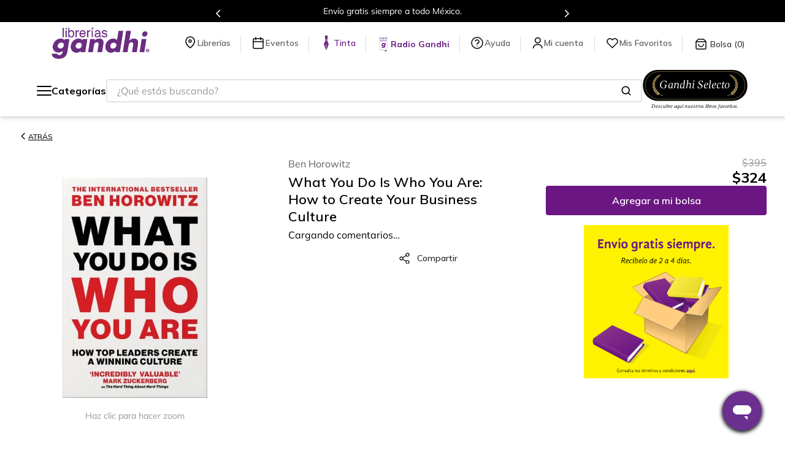

--- FILE ---
content_type: text/html; charset=utf-8
request_url: https://www.google.com/recaptcha/enterprise/anchor?ar=1&k=6LdV7CIpAAAAAPUrHXWlFArQ5hSiNQJk6Ja-vcYM&co=aHR0cHM6Ly93d3cuZ2FuZGhpLmNvbS5teDo0NDM.&hl=es-419&v=PoyoqOPhxBO7pBk68S4YbpHZ&size=invisible&anchor-ms=20000&execute-ms=30000&cb=ocbyxvdvojzk
body_size: 48818
content:
<!DOCTYPE HTML><html dir="ltr" lang="es-419"><head><meta http-equiv="Content-Type" content="text/html; charset=UTF-8">
<meta http-equiv="X-UA-Compatible" content="IE=edge">
<title>reCAPTCHA</title>
<style type="text/css">
/* cyrillic-ext */
@font-face {
  font-family: 'Roboto';
  font-style: normal;
  font-weight: 400;
  font-stretch: 100%;
  src: url(//fonts.gstatic.com/s/roboto/v48/KFO7CnqEu92Fr1ME7kSn66aGLdTylUAMa3GUBHMdazTgWw.woff2) format('woff2');
  unicode-range: U+0460-052F, U+1C80-1C8A, U+20B4, U+2DE0-2DFF, U+A640-A69F, U+FE2E-FE2F;
}
/* cyrillic */
@font-face {
  font-family: 'Roboto';
  font-style: normal;
  font-weight: 400;
  font-stretch: 100%;
  src: url(//fonts.gstatic.com/s/roboto/v48/KFO7CnqEu92Fr1ME7kSn66aGLdTylUAMa3iUBHMdazTgWw.woff2) format('woff2');
  unicode-range: U+0301, U+0400-045F, U+0490-0491, U+04B0-04B1, U+2116;
}
/* greek-ext */
@font-face {
  font-family: 'Roboto';
  font-style: normal;
  font-weight: 400;
  font-stretch: 100%;
  src: url(//fonts.gstatic.com/s/roboto/v48/KFO7CnqEu92Fr1ME7kSn66aGLdTylUAMa3CUBHMdazTgWw.woff2) format('woff2');
  unicode-range: U+1F00-1FFF;
}
/* greek */
@font-face {
  font-family: 'Roboto';
  font-style: normal;
  font-weight: 400;
  font-stretch: 100%;
  src: url(//fonts.gstatic.com/s/roboto/v48/KFO7CnqEu92Fr1ME7kSn66aGLdTylUAMa3-UBHMdazTgWw.woff2) format('woff2');
  unicode-range: U+0370-0377, U+037A-037F, U+0384-038A, U+038C, U+038E-03A1, U+03A3-03FF;
}
/* math */
@font-face {
  font-family: 'Roboto';
  font-style: normal;
  font-weight: 400;
  font-stretch: 100%;
  src: url(//fonts.gstatic.com/s/roboto/v48/KFO7CnqEu92Fr1ME7kSn66aGLdTylUAMawCUBHMdazTgWw.woff2) format('woff2');
  unicode-range: U+0302-0303, U+0305, U+0307-0308, U+0310, U+0312, U+0315, U+031A, U+0326-0327, U+032C, U+032F-0330, U+0332-0333, U+0338, U+033A, U+0346, U+034D, U+0391-03A1, U+03A3-03A9, U+03B1-03C9, U+03D1, U+03D5-03D6, U+03F0-03F1, U+03F4-03F5, U+2016-2017, U+2034-2038, U+203C, U+2040, U+2043, U+2047, U+2050, U+2057, U+205F, U+2070-2071, U+2074-208E, U+2090-209C, U+20D0-20DC, U+20E1, U+20E5-20EF, U+2100-2112, U+2114-2115, U+2117-2121, U+2123-214F, U+2190, U+2192, U+2194-21AE, U+21B0-21E5, U+21F1-21F2, U+21F4-2211, U+2213-2214, U+2216-22FF, U+2308-230B, U+2310, U+2319, U+231C-2321, U+2336-237A, U+237C, U+2395, U+239B-23B7, U+23D0, U+23DC-23E1, U+2474-2475, U+25AF, U+25B3, U+25B7, U+25BD, U+25C1, U+25CA, U+25CC, U+25FB, U+266D-266F, U+27C0-27FF, U+2900-2AFF, U+2B0E-2B11, U+2B30-2B4C, U+2BFE, U+3030, U+FF5B, U+FF5D, U+1D400-1D7FF, U+1EE00-1EEFF;
}
/* symbols */
@font-face {
  font-family: 'Roboto';
  font-style: normal;
  font-weight: 400;
  font-stretch: 100%;
  src: url(//fonts.gstatic.com/s/roboto/v48/KFO7CnqEu92Fr1ME7kSn66aGLdTylUAMaxKUBHMdazTgWw.woff2) format('woff2');
  unicode-range: U+0001-000C, U+000E-001F, U+007F-009F, U+20DD-20E0, U+20E2-20E4, U+2150-218F, U+2190, U+2192, U+2194-2199, U+21AF, U+21E6-21F0, U+21F3, U+2218-2219, U+2299, U+22C4-22C6, U+2300-243F, U+2440-244A, U+2460-24FF, U+25A0-27BF, U+2800-28FF, U+2921-2922, U+2981, U+29BF, U+29EB, U+2B00-2BFF, U+4DC0-4DFF, U+FFF9-FFFB, U+10140-1018E, U+10190-1019C, U+101A0, U+101D0-101FD, U+102E0-102FB, U+10E60-10E7E, U+1D2C0-1D2D3, U+1D2E0-1D37F, U+1F000-1F0FF, U+1F100-1F1AD, U+1F1E6-1F1FF, U+1F30D-1F30F, U+1F315, U+1F31C, U+1F31E, U+1F320-1F32C, U+1F336, U+1F378, U+1F37D, U+1F382, U+1F393-1F39F, U+1F3A7-1F3A8, U+1F3AC-1F3AF, U+1F3C2, U+1F3C4-1F3C6, U+1F3CA-1F3CE, U+1F3D4-1F3E0, U+1F3ED, U+1F3F1-1F3F3, U+1F3F5-1F3F7, U+1F408, U+1F415, U+1F41F, U+1F426, U+1F43F, U+1F441-1F442, U+1F444, U+1F446-1F449, U+1F44C-1F44E, U+1F453, U+1F46A, U+1F47D, U+1F4A3, U+1F4B0, U+1F4B3, U+1F4B9, U+1F4BB, U+1F4BF, U+1F4C8-1F4CB, U+1F4D6, U+1F4DA, U+1F4DF, U+1F4E3-1F4E6, U+1F4EA-1F4ED, U+1F4F7, U+1F4F9-1F4FB, U+1F4FD-1F4FE, U+1F503, U+1F507-1F50B, U+1F50D, U+1F512-1F513, U+1F53E-1F54A, U+1F54F-1F5FA, U+1F610, U+1F650-1F67F, U+1F687, U+1F68D, U+1F691, U+1F694, U+1F698, U+1F6AD, U+1F6B2, U+1F6B9-1F6BA, U+1F6BC, U+1F6C6-1F6CF, U+1F6D3-1F6D7, U+1F6E0-1F6EA, U+1F6F0-1F6F3, U+1F6F7-1F6FC, U+1F700-1F7FF, U+1F800-1F80B, U+1F810-1F847, U+1F850-1F859, U+1F860-1F887, U+1F890-1F8AD, U+1F8B0-1F8BB, U+1F8C0-1F8C1, U+1F900-1F90B, U+1F93B, U+1F946, U+1F984, U+1F996, U+1F9E9, U+1FA00-1FA6F, U+1FA70-1FA7C, U+1FA80-1FA89, U+1FA8F-1FAC6, U+1FACE-1FADC, U+1FADF-1FAE9, U+1FAF0-1FAF8, U+1FB00-1FBFF;
}
/* vietnamese */
@font-face {
  font-family: 'Roboto';
  font-style: normal;
  font-weight: 400;
  font-stretch: 100%;
  src: url(//fonts.gstatic.com/s/roboto/v48/KFO7CnqEu92Fr1ME7kSn66aGLdTylUAMa3OUBHMdazTgWw.woff2) format('woff2');
  unicode-range: U+0102-0103, U+0110-0111, U+0128-0129, U+0168-0169, U+01A0-01A1, U+01AF-01B0, U+0300-0301, U+0303-0304, U+0308-0309, U+0323, U+0329, U+1EA0-1EF9, U+20AB;
}
/* latin-ext */
@font-face {
  font-family: 'Roboto';
  font-style: normal;
  font-weight: 400;
  font-stretch: 100%;
  src: url(//fonts.gstatic.com/s/roboto/v48/KFO7CnqEu92Fr1ME7kSn66aGLdTylUAMa3KUBHMdazTgWw.woff2) format('woff2');
  unicode-range: U+0100-02BA, U+02BD-02C5, U+02C7-02CC, U+02CE-02D7, U+02DD-02FF, U+0304, U+0308, U+0329, U+1D00-1DBF, U+1E00-1E9F, U+1EF2-1EFF, U+2020, U+20A0-20AB, U+20AD-20C0, U+2113, U+2C60-2C7F, U+A720-A7FF;
}
/* latin */
@font-face {
  font-family: 'Roboto';
  font-style: normal;
  font-weight: 400;
  font-stretch: 100%;
  src: url(//fonts.gstatic.com/s/roboto/v48/KFO7CnqEu92Fr1ME7kSn66aGLdTylUAMa3yUBHMdazQ.woff2) format('woff2');
  unicode-range: U+0000-00FF, U+0131, U+0152-0153, U+02BB-02BC, U+02C6, U+02DA, U+02DC, U+0304, U+0308, U+0329, U+2000-206F, U+20AC, U+2122, U+2191, U+2193, U+2212, U+2215, U+FEFF, U+FFFD;
}
/* cyrillic-ext */
@font-face {
  font-family: 'Roboto';
  font-style: normal;
  font-weight: 500;
  font-stretch: 100%;
  src: url(//fonts.gstatic.com/s/roboto/v48/KFO7CnqEu92Fr1ME7kSn66aGLdTylUAMa3GUBHMdazTgWw.woff2) format('woff2');
  unicode-range: U+0460-052F, U+1C80-1C8A, U+20B4, U+2DE0-2DFF, U+A640-A69F, U+FE2E-FE2F;
}
/* cyrillic */
@font-face {
  font-family: 'Roboto';
  font-style: normal;
  font-weight: 500;
  font-stretch: 100%;
  src: url(//fonts.gstatic.com/s/roboto/v48/KFO7CnqEu92Fr1ME7kSn66aGLdTylUAMa3iUBHMdazTgWw.woff2) format('woff2');
  unicode-range: U+0301, U+0400-045F, U+0490-0491, U+04B0-04B1, U+2116;
}
/* greek-ext */
@font-face {
  font-family: 'Roboto';
  font-style: normal;
  font-weight: 500;
  font-stretch: 100%;
  src: url(//fonts.gstatic.com/s/roboto/v48/KFO7CnqEu92Fr1ME7kSn66aGLdTylUAMa3CUBHMdazTgWw.woff2) format('woff2');
  unicode-range: U+1F00-1FFF;
}
/* greek */
@font-face {
  font-family: 'Roboto';
  font-style: normal;
  font-weight: 500;
  font-stretch: 100%;
  src: url(//fonts.gstatic.com/s/roboto/v48/KFO7CnqEu92Fr1ME7kSn66aGLdTylUAMa3-UBHMdazTgWw.woff2) format('woff2');
  unicode-range: U+0370-0377, U+037A-037F, U+0384-038A, U+038C, U+038E-03A1, U+03A3-03FF;
}
/* math */
@font-face {
  font-family: 'Roboto';
  font-style: normal;
  font-weight: 500;
  font-stretch: 100%;
  src: url(//fonts.gstatic.com/s/roboto/v48/KFO7CnqEu92Fr1ME7kSn66aGLdTylUAMawCUBHMdazTgWw.woff2) format('woff2');
  unicode-range: U+0302-0303, U+0305, U+0307-0308, U+0310, U+0312, U+0315, U+031A, U+0326-0327, U+032C, U+032F-0330, U+0332-0333, U+0338, U+033A, U+0346, U+034D, U+0391-03A1, U+03A3-03A9, U+03B1-03C9, U+03D1, U+03D5-03D6, U+03F0-03F1, U+03F4-03F5, U+2016-2017, U+2034-2038, U+203C, U+2040, U+2043, U+2047, U+2050, U+2057, U+205F, U+2070-2071, U+2074-208E, U+2090-209C, U+20D0-20DC, U+20E1, U+20E5-20EF, U+2100-2112, U+2114-2115, U+2117-2121, U+2123-214F, U+2190, U+2192, U+2194-21AE, U+21B0-21E5, U+21F1-21F2, U+21F4-2211, U+2213-2214, U+2216-22FF, U+2308-230B, U+2310, U+2319, U+231C-2321, U+2336-237A, U+237C, U+2395, U+239B-23B7, U+23D0, U+23DC-23E1, U+2474-2475, U+25AF, U+25B3, U+25B7, U+25BD, U+25C1, U+25CA, U+25CC, U+25FB, U+266D-266F, U+27C0-27FF, U+2900-2AFF, U+2B0E-2B11, U+2B30-2B4C, U+2BFE, U+3030, U+FF5B, U+FF5D, U+1D400-1D7FF, U+1EE00-1EEFF;
}
/* symbols */
@font-face {
  font-family: 'Roboto';
  font-style: normal;
  font-weight: 500;
  font-stretch: 100%;
  src: url(//fonts.gstatic.com/s/roboto/v48/KFO7CnqEu92Fr1ME7kSn66aGLdTylUAMaxKUBHMdazTgWw.woff2) format('woff2');
  unicode-range: U+0001-000C, U+000E-001F, U+007F-009F, U+20DD-20E0, U+20E2-20E4, U+2150-218F, U+2190, U+2192, U+2194-2199, U+21AF, U+21E6-21F0, U+21F3, U+2218-2219, U+2299, U+22C4-22C6, U+2300-243F, U+2440-244A, U+2460-24FF, U+25A0-27BF, U+2800-28FF, U+2921-2922, U+2981, U+29BF, U+29EB, U+2B00-2BFF, U+4DC0-4DFF, U+FFF9-FFFB, U+10140-1018E, U+10190-1019C, U+101A0, U+101D0-101FD, U+102E0-102FB, U+10E60-10E7E, U+1D2C0-1D2D3, U+1D2E0-1D37F, U+1F000-1F0FF, U+1F100-1F1AD, U+1F1E6-1F1FF, U+1F30D-1F30F, U+1F315, U+1F31C, U+1F31E, U+1F320-1F32C, U+1F336, U+1F378, U+1F37D, U+1F382, U+1F393-1F39F, U+1F3A7-1F3A8, U+1F3AC-1F3AF, U+1F3C2, U+1F3C4-1F3C6, U+1F3CA-1F3CE, U+1F3D4-1F3E0, U+1F3ED, U+1F3F1-1F3F3, U+1F3F5-1F3F7, U+1F408, U+1F415, U+1F41F, U+1F426, U+1F43F, U+1F441-1F442, U+1F444, U+1F446-1F449, U+1F44C-1F44E, U+1F453, U+1F46A, U+1F47D, U+1F4A3, U+1F4B0, U+1F4B3, U+1F4B9, U+1F4BB, U+1F4BF, U+1F4C8-1F4CB, U+1F4D6, U+1F4DA, U+1F4DF, U+1F4E3-1F4E6, U+1F4EA-1F4ED, U+1F4F7, U+1F4F9-1F4FB, U+1F4FD-1F4FE, U+1F503, U+1F507-1F50B, U+1F50D, U+1F512-1F513, U+1F53E-1F54A, U+1F54F-1F5FA, U+1F610, U+1F650-1F67F, U+1F687, U+1F68D, U+1F691, U+1F694, U+1F698, U+1F6AD, U+1F6B2, U+1F6B9-1F6BA, U+1F6BC, U+1F6C6-1F6CF, U+1F6D3-1F6D7, U+1F6E0-1F6EA, U+1F6F0-1F6F3, U+1F6F7-1F6FC, U+1F700-1F7FF, U+1F800-1F80B, U+1F810-1F847, U+1F850-1F859, U+1F860-1F887, U+1F890-1F8AD, U+1F8B0-1F8BB, U+1F8C0-1F8C1, U+1F900-1F90B, U+1F93B, U+1F946, U+1F984, U+1F996, U+1F9E9, U+1FA00-1FA6F, U+1FA70-1FA7C, U+1FA80-1FA89, U+1FA8F-1FAC6, U+1FACE-1FADC, U+1FADF-1FAE9, U+1FAF0-1FAF8, U+1FB00-1FBFF;
}
/* vietnamese */
@font-face {
  font-family: 'Roboto';
  font-style: normal;
  font-weight: 500;
  font-stretch: 100%;
  src: url(//fonts.gstatic.com/s/roboto/v48/KFO7CnqEu92Fr1ME7kSn66aGLdTylUAMa3OUBHMdazTgWw.woff2) format('woff2');
  unicode-range: U+0102-0103, U+0110-0111, U+0128-0129, U+0168-0169, U+01A0-01A1, U+01AF-01B0, U+0300-0301, U+0303-0304, U+0308-0309, U+0323, U+0329, U+1EA0-1EF9, U+20AB;
}
/* latin-ext */
@font-face {
  font-family: 'Roboto';
  font-style: normal;
  font-weight: 500;
  font-stretch: 100%;
  src: url(//fonts.gstatic.com/s/roboto/v48/KFO7CnqEu92Fr1ME7kSn66aGLdTylUAMa3KUBHMdazTgWw.woff2) format('woff2');
  unicode-range: U+0100-02BA, U+02BD-02C5, U+02C7-02CC, U+02CE-02D7, U+02DD-02FF, U+0304, U+0308, U+0329, U+1D00-1DBF, U+1E00-1E9F, U+1EF2-1EFF, U+2020, U+20A0-20AB, U+20AD-20C0, U+2113, U+2C60-2C7F, U+A720-A7FF;
}
/* latin */
@font-face {
  font-family: 'Roboto';
  font-style: normal;
  font-weight: 500;
  font-stretch: 100%;
  src: url(//fonts.gstatic.com/s/roboto/v48/KFO7CnqEu92Fr1ME7kSn66aGLdTylUAMa3yUBHMdazQ.woff2) format('woff2');
  unicode-range: U+0000-00FF, U+0131, U+0152-0153, U+02BB-02BC, U+02C6, U+02DA, U+02DC, U+0304, U+0308, U+0329, U+2000-206F, U+20AC, U+2122, U+2191, U+2193, U+2212, U+2215, U+FEFF, U+FFFD;
}
/* cyrillic-ext */
@font-face {
  font-family: 'Roboto';
  font-style: normal;
  font-weight: 900;
  font-stretch: 100%;
  src: url(//fonts.gstatic.com/s/roboto/v48/KFO7CnqEu92Fr1ME7kSn66aGLdTylUAMa3GUBHMdazTgWw.woff2) format('woff2');
  unicode-range: U+0460-052F, U+1C80-1C8A, U+20B4, U+2DE0-2DFF, U+A640-A69F, U+FE2E-FE2F;
}
/* cyrillic */
@font-face {
  font-family: 'Roboto';
  font-style: normal;
  font-weight: 900;
  font-stretch: 100%;
  src: url(//fonts.gstatic.com/s/roboto/v48/KFO7CnqEu92Fr1ME7kSn66aGLdTylUAMa3iUBHMdazTgWw.woff2) format('woff2');
  unicode-range: U+0301, U+0400-045F, U+0490-0491, U+04B0-04B1, U+2116;
}
/* greek-ext */
@font-face {
  font-family: 'Roboto';
  font-style: normal;
  font-weight: 900;
  font-stretch: 100%;
  src: url(//fonts.gstatic.com/s/roboto/v48/KFO7CnqEu92Fr1ME7kSn66aGLdTylUAMa3CUBHMdazTgWw.woff2) format('woff2');
  unicode-range: U+1F00-1FFF;
}
/* greek */
@font-face {
  font-family: 'Roboto';
  font-style: normal;
  font-weight: 900;
  font-stretch: 100%;
  src: url(//fonts.gstatic.com/s/roboto/v48/KFO7CnqEu92Fr1ME7kSn66aGLdTylUAMa3-UBHMdazTgWw.woff2) format('woff2');
  unicode-range: U+0370-0377, U+037A-037F, U+0384-038A, U+038C, U+038E-03A1, U+03A3-03FF;
}
/* math */
@font-face {
  font-family: 'Roboto';
  font-style: normal;
  font-weight: 900;
  font-stretch: 100%;
  src: url(//fonts.gstatic.com/s/roboto/v48/KFO7CnqEu92Fr1ME7kSn66aGLdTylUAMawCUBHMdazTgWw.woff2) format('woff2');
  unicode-range: U+0302-0303, U+0305, U+0307-0308, U+0310, U+0312, U+0315, U+031A, U+0326-0327, U+032C, U+032F-0330, U+0332-0333, U+0338, U+033A, U+0346, U+034D, U+0391-03A1, U+03A3-03A9, U+03B1-03C9, U+03D1, U+03D5-03D6, U+03F0-03F1, U+03F4-03F5, U+2016-2017, U+2034-2038, U+203C, U+2040, U+2043, U+2047, U+2050, U+2057, U+205F, U+2070-2071, U+2074-208E, U+2090-209C, U+20D0-20DC, U+20E1, U+20E5-20EF, U+2100-2112, U+2114-2115, U+2117-2121, U+2123-214F, U+2190, U+2192, U+2194-21AE, U+21B0-21E5, U+21F1-21F2, U+21F4-2211, U+2213-2214, U+2216-22FF, U+2308-230B, U+2310, U+2319, U+231C-2321, U+2336-237A, U+237C, U+2395, U+239B-23B7, U+23D0, U+23DC-23E1, U+2474-2475, U+25AF, U+25B3, U+25B7, U+25BD, U+25C1, U+25CA, U+25CC, U+25FB, U+266D-266F, U+27C0-27FF, U+2900-2AFF, U+2B0E-2B11, U+2B30-2B4C, U+2BFE, U+3030, U+FF5B, U+FF5D, U+1D400-1D7FF, U+1EE00-1EEFF;
}
/* symbols */
@font-face {
  font-family: 'Roboto';
  font-style: normal;
  font-weight: 900;
  font-stretch: 100%;
  src: url(//fonts.gstatic.com/s/roboto/v48/KFO7CnqEu92Fr1ME7kSn66aGLdTylUAMaxKUBHMdazTgWw.woff2) format('woff2');
  unicode-range: U+0001-000C, U+000E-001F, U+007F-009F, U+20DD-20E0, U+20E2-20E4, U+2150-218F, U+2190, U+2192, U+2194-2199, U+21AF, U+21E6-21F0, U+21F3, U+2218-2219, U+2299, U+22C4-22C6, U+2300-243F, U+2440-244A, U+2460-24FF, U+25A0-27BF, U+2800-28FF, U+2921-2922, U+2981, U+29BF, U+29EB, U+2B00-2BFF, U+4DC0-4DFF, U+FFF9-FFFB, U+10140-1018E, U+10190-1019C, U+101A0, U+101D0-101FD, U+102E0-102FB, U+10E60-10E7E, U+1D2C0-1D2D3, U+1D2E0-1D37F, U+1F000-1F0FF, U+1F100-1F1AD, U+1F1E6-1F1FF, U+1F30D-1F30F, U+1F315, U+1F31C, U+1F31E, U+1F320-1F32C, U+1F336, U+1F378, U+1F37D, U+1F382, U+1F393-1F39F, U+1F3A7-1F3A8, U+1F3AC-1F3AF, U+1F3C2, U+1F3C4-1F3C6, U+1F3CA-1F3CE, U+1F3D4-1F3E0, U+1F3ED, U+1F3F1-1F3F3, U+1F3F5-1F3F7, U+1F408, U+1F415, U+1F41F, U+1F426, U+1F43F, U+1F441-1F442, U+1F444, U+1F446-1F449, U+1F44C-1F44E, U+1F453, U+1F46A, U+1F47D, U+1F4A3, U+1F4B0, U+1F4B3, U+1F4B9, U+1F4BB, U+1F4BF, U+1F4C8-1F4CB, U+1F4D6, U+1F4DA, U+1F4DF, U+1F4E3-1F4E6, U+1F4EA-1F4ED, U+1F4F7, U+1F4F9-1F4FB, U+1F4FD-1F4FE, U+1F503, U+1F507-1F50B, U+1F50D, U+1F512-1F513, U+1F53E-1F54A, U+1F54F-1F5FA, U+1F610, U+1F650-1F67F, U+1F687, U+1F68D, U+1F691, U+1F694, U+1F698, U+1F6AD, U+1F6B2, U+1F6B9-1F6BA, U+1F6BC, U+1F6C6-1F6CF, U+1F6D3-1F6D7, U+1F6E0-1F6EA, U+1F6F0-1F6F3, U+1F6F7-1F6FC, U+1F700-1F7FF, U+1F800-1F80B, U+1F810-1F847, U+1F850-1F859, U+1F860-1F887, U+1F890-1F8AD, U+1F8B0-1F8BB, U+1F8C0-1F8C1, U+1F900-1F90B, U+1F93B, U+1F946, U+1F984, U+1F996, U+1F9E9, U+1FA00-1FA6F, U+1FA70-1FA7C, U+1FA80-1FA89, U+1FA8F-1FAC6, U+1FACE-1FADC, U+1FADF-1FAE9, U+1FAF0-1FAF8, U+1FB00-1FBFF;
}
/* vietnamese */
@font-face {
  font-family: 'Roboto';
  font-style: normal;
  font-weight: 900;
  font-stretch: 100%;
  src: url(//fonts.gstatic.com/s/roboto/v48/KFO7CnqEu92Fr1ME7kSn66aGLdTylUAMa3OUBHMdazTgWw.woff2) format('woff2');
  unicode-range: U+0102-0103, U+0110-0111, U+0128-0129, U+0168-0169, U+01A0-01A1, U+01AF-01B0, U+0300-0301, U+0303-0304, U+0308-0309, U+0323, U+0329, U+1EA0-1EF9, U+20AB;
}
/* latin-ext */
@font-face {
  font-family: 'Roboto';
  font-style: normal;
  font-weight: 900;
  font-stretch: 100%;
  src: url(//fonts.gstatic.com/s/roboto/v48/KFO7CnqEu92Fr1ME7kSn66aGLdTylUAMa3KUBHMdazTgWw.woff2) format('woff2');
  unicode-range: U+0100-02BA, U+02BD-02C5, U+02C7-02CC, U+02CE-02D7, U+02DD-02FF, U+0304, U+0308, U+0329, U+1D00-1DBF, U+1E00-1E9F, U+1EF2-1EFF, U+2020, U+20A0-20AB, U+20AD-20C0, U+2113, U+2C60-2C7F, U+A720-A7FF;
}
/* latin */
@font-face {
  font-family: 'Roboto';
  font-style: normal;
  font-weight: 900;
  font-stretch: 100%;
  src: url(//fonts.gstatic.com/s/roboto/v48/KFO7CnqEu92Fr1ME7kSn66aGLdTylUAMa3yUBHMdazQ.woff2) format('woff2');
  unicode-range: U+0000-00FF, U+0131, U+0152-0153, U+02BB-02BC, U+02C6, U+02DA, U+02DC, U+0304, U+0308, U+0329, U+2000-206F, U+20AC, U+2122, U+2191, U+2193, U+2212, U+2215, U+FEFF, U+FFFD;
}

</style>
<link rel="stylesheet" type="text/css" href="https://www.gstatic.com/recaptcha/releases/PoyoqOPhxBO7pBk68S4YbpHZ/styles__ltr.css">
<script nonce="SFBBQIAddaKsvwQbNxrgVA" type="text/javascript">window['__recaptcha_api'] = 'https://www.google.com/recaptcha/enterprise/';</script>
<script type="text/javascript" src="https://www.gstatic.com/recaptcha/releases/PoyoqOPhxBO7pBk68S4YbpHZ/recaptcha__es_419.js" nonce="SFBBQIAddaKsvwQbNxrgVA">
      
    </script></head>
<body><div id="rc-anchor-alert" class="rc-anchor-alert"></div>
<input type="hidden" id="recaptcha-token" value="[base64]">
<script type="text/javascript" nonce="SFBBQIAddaKsvwQbNxrgVA">
      recaptcha.anchor.Main.init("[\x22ainput\x22,[\x22bgdata\x22,\x22\x22,\[base64]/[base64]/MjU1Ong/[base64]/[base64]/[base64]/[base64]/[base64]/[base64]/[base64]/[base64]/[base64]/[base64]/[base64]/[base64]/[base64]/[base64]/[base64]\\u003d\x22,\[base64]\\u003d\\u003d\x22,\x22wo5WIsKyw4Fqw5vDkGxYw5tqQMK4Rzxhwp7CrsO+dsObwrwGJhQbGcKNGU/DnSRXwqrDpsO3J2jCkCDCqcOLDsKPRsK5TsOgwrzCnV4Hwp8AwrPDkErCgsOvKcO4wozDlcOXw6YWwpVjw74jPhLCvMKqNcK7K8OTUkXDg0fDqMK2w6XDr1IywpdBw5vDm8OwwrZ2wqXCqsKcVcKXT8K/McK9Xm3DkVd5wpbDvWp1SSTCsMO4Rm9/[base64]/CksOQw4HDjcOLU8K5w4Qcw6xuFsKrw7sxwozDqD4fT24jw6BTwq9YEglNU8OcwpbCq8Kjw6rCiQ3Dqxw0F8OYZ8OSccOkw63CiMOtUwnDs2d/JTvDscOWL8O+HkobeMO8C0jDm8OTFcKgwrbCl8OsK8KIw4nDnXrDghvCplvCqMOqw5nDiMKwNXkMDURcBxzCvsO6w6XCoMKwwrbDq8Obf8K3CTlQA206wq4NZ8OLCjfDs8KRwqERw5/[base64]/DmGjCvWs3LcOYwroWSQUDAULDssOfN2/Cn8OvwoJBKcKGwozDr8OdbcOwf8Kfwq7CqsKFwp7Duixyw7XCpMKLWsKzZsK4YcKhKmHCiWXDocOmCcOBIDgdwo5EwojCv0bDtkcPCMKULH7Cj3YRwro8PkbDuSnCm0XCkW/[base64]/wofDr21FdMOJw5Z5w4xpw45EPcKBc8KwL8OHXsKQw7Quwocrw6IgecKjO8OOMsOjw7jCkMKGw4TDtjRGw6DDgBxqO8OAE8KXU8K6YMOdWh9bY8Ojw7TDlcOLwpnCl8KyYncYaMKFeCB6wqDDlMKEwoHCpMKGI8O/GDFmTDEmaj5Sc8OrZsKswqrCj8KjwrcOw7rCmMOBwoAnO8OJdsOlWMOrw7ocw53ChMK5wrTDhMOzwrwLY1DCvGnCrcOmYU/Cj8KNwoTDphDDmWbCpcKvwrh/AsOfcsOvwofDkCXDkkZRwrfDrcKnecOtw7bDlcO3w4FVN8OZw6/DuMOiB8KLwrlRasK4LS3DpcKcw6HCoyESw5fDpsKnd0XCoHnCucOdw4ouw5sQBsK5w6YpUcObQTnCvsO6IhvCuELDlANvbsOiY27CiWvCnwPCvUvDiFPCpVwhdcOcZMKqwovDmsKlwq/DghjDmm7ColTCuMOhw4YYNCrDpCHCnjvCtMKWFcOIw6BDwqILR8OAQm9owp5AblwJwrTDn8OQWsKHNDzCuFjDtsOIw7PCixIEw4TDu1LDnwN1OAXClHIYJUTDvcOkDsKGw4w+woNAw7cnQ25sSkzDksONwrLCkj9tw5zCq2LDkRvCoMO/w7xJFTI1QsK8wpjDvcKTfsK3w5howp1Vwph5JsO0wrNiw5gUwo5iBMOFSC53RMKow6U1wrvCssOlwrktwpfDtw/DtD/Cm8O+BHNDUcO4ScKWAUoOw5B1wpF3w7IqwrZqworCrTfDisO7csKKwpRqw5HCvMKVXcOSw6LDtCxvSwLDpSnCmcOdJcKfEMO+GmhNw4E9w5HDiUIowrHDuW9pVMOhS0rCr8OsNcO+emcONMO7w4Q3w6MFwqDDvhTDpF5+w6AtP0PDm8OIwovDiMO3w4JocwY/wr5OwpXDp8OWw5YIwq0iwq3CiUcnw6hmw7h2w6wTw4Bow6PCgMKdOGbCk25bwohdTwQFwqHCisOnFMKWBkfDjsKjU8Kwwp/DtsOgAcK4w67CgsOGwotKw7Y9F8KKw4kHwrIHMWtUQWFYPcK/WlLDksKxf8OKecK+w4Qtw5FdYS4LXMO9wqLDmwUFDsK5w5fChsOqwp7DqSUZwp7Cm2Vtwq4Yw41ww4zDjMONw68FVMK4FUIzfT3CoQ1Aw6FwJFdCw5LCssKmw7TChFETw77DvcOMEgnClcOcw7vDjMOawoXCnFzDh8K9ccOGEsK9wrnCiMKww4rChsKFw6/CosKtwr1UZiI8woHDulfChRxlUcOdRMOuwpLCv8OWw6kZwrjCpcKvw7Ipbw9iISZ2wr9lw73DtMOoSsKxMjzCuMKwwp/[base64]/w6nClMOKwptjw7cqw5bDhEjCqhhMQDzCn8OSw4TCjcKYNcOOw4zDvXvDnsOjbsKYOCshw4XCo8OJPlEPVMKfXy8lwrU4w7oJwrE/b8OQNHvChMKlw5M0RsKYajYiw5MPwrHCmjdpUMOVC0nCj8KDFVnCnsKQARldwqcUw6ICdcKGw7bCvMK1OcOZfSEaw7PDhcO/w7ANNMKCwoMgw53Dnid4RcOtZi3DlcO3KQrDj1rCi3PCicKMwpHCmsKdD2/[base64]/DpsONJsOmL8KCPsOrw5Frwo7Du17CrBzCqBgvw6/ClsKLSSRGw41xaMOnW8OQw7BTHcOzN21gbE4awqUAFg/CjQ3CssOKelXDg8ORwpjDhsKiB2YVw6LCvMKKw5DCkX/ChQQCQj1qBsKIMcOmM8OPb8K2wpY1wrHClMO+PMKIJwXDvS5ewrgrTcOpwrLCo8KMw5I3wpl0DkPCuH7CmwHCvWjCgBhEwooJDn03GENKw6g0Y8KKwp/[base64]/wr9rfG7DoxfChzjCjcKJwo7CuR4cW8K6wo7DgWtmMCzDjg0DwphMCMKvd1lbSHfDtGZFw6gdwpHDsgPDrV8Kwq9fIHPCl3/[base64]/Nk3Ck8OjYsKZcxkFw4nDmm0Zw4lqcjvCoTQiwrl6wotlwoQuVGTDnwrChcOYwqXCicOlw6TDs17Co8OZw49Lw7tYwpQyXcKeOsKTQcK5KxDCisO5wo3DiTvCicO4wrcyw6bDtUDDicK3w7/Cr8O0woTDh8OBSMK8d8OHZUECwqQgw6JvM2nCg3/CvEHChMK6w4EiQ8KrTkUVwpIBPMOJBlEGw63Cr8K7w43Cj8K/[base64]/CnH9CwohPUV/DnQbCnMKtw5jCk3jCixfDjCxLTMKgwojCtsKDw7bDhA8Vw6PDnsOwQSbCrcOUw4PCgMO3BxwrwozCtAJTJ08GwoHDh8Ouw4zDr0hEcy3DkwTDisKBXcKuJWJzw4fDtsKnEsKyw4Q/w5Zow7LClhHCt28HJw/Dn8KfJ8KKw7UYw67DhlTDtnIRw6vCgnDCpcOUIgIJEAgAShnDjFlawpPDklPDm8OLw5jDjh3DtsOWasKSwoDCrcOHEMOSNBvDmygiXcOBZ1nDp8OEZsKuPcK0w4nCocK9wrIOw4fDv0PCh29uc3pTQH3DgVzDq8OLWsONw5HCrcK/wrXCjMKMwptwXHkUICooSH8zUsOZwo3CpQDDg1YnwpRdw5TDl8Kdw5U0w5HCt8KHWCQ7w7xSMsOQeH/Ds8O5GsOoVw1LwqvDkzbDscO9b00TQsO4wpLDhjM2wrDDgsOsw7tIw67CkAZfN8OuasOhBH3Dr8KNW0x6wp0zVsOMKmPDlHUlwr0QwqYZwqBWACDCoTPDiVfDjz/[base64]/[base64]/[base64]/[base64]/[base64]/CvmUqTMOudEYPbsOUcMOIwq/DtMO5w6Ivw77CtMOFSmPDh00BwqDCk21fVcOlwoccwo7CsSPCn3QGajMfw6HCmsOiw7N2w6QGwozCk8OrRwbDqMKUwoIXwqt1LsOnZSDCnMOZwp/Dt8O3woLDnj8Xw5HChkZjwqYZAxrDusOVOjcTcwgDEMOBZMOyImpWfcKSwqLDoGZcwp4KOEPDq0Rdw4zCr1XCn8KodBp3w5HCsmBOwpHCuh9ZRUfDgFDCrDrCtsObworDpMO5X3zDgivDmsOmIGhVwo7CrCxswpcHFcKIIMO/bC5WwrkcRMKjBE8Nwpc5w57Di8KVJ8K7WCHClFfCnA7DvjfDr8OAw6PCusO+wqBsAsO6OyhcbXwJEjfCoUHCgwrCpn3DkjomKsKlOsKlw7XDmBbCvF3ClMOAahrClcKtK8Kew4nDncKYbcOPK8KEw7tEIUklw6TDlFnCksOmw6bDjjnDpUvDixkbw5/Cn8Kqw5MyIcOWw4HCixnDvMOdGwDDvMOxwrshdT8bMcOxPGtOw5xNRMOew5DCvsKCAcOUw5jCn8Kfwr7DhiEwwolnw4Yew4bCocKkekPCsmPCjsOyST4UwoRPwq9eOMKnfT8FwoHCqMOkwqsMMDw8HsKiHsK/JcK3YBpow4wZw4UDSsKVe8OpKcOgccOJw6FEw5/CrsK7wqfCqnAcYsORw4NSw67Cq8Kiwr0WwqNINH1QUsOXw5kCw7UIdDfDqnHDk8OELhDDscKXwpjCixLDvCJveG4gAW/ChWrDicKSey9mw63DtMKtJBYYBcKECn0SwpJDw4lwN8OpwojCgg4Jwo0hM3/[base64]/TcOzwrjDncOQwpoCw75/csOIw7R3McO4XMOowrPDmDYCwrjCnsKBTMK7woE2DGcOw4l2w7/CgsKowr3CswbDqcKnRAbCn8O0wq3DjBkOwoxLw65fasK5woAEwrbCp1lqUX0cwr/DjEDDoXoawqBzwqDDr8KhVsKHw6khwqVbY8K3wr1vw7powp3DlljCp8OTw4RZFXt2w4QtQhjCllHCl3dFFBA4w4VNGV5pwo09BcODccKIwq/DmWjDrsOCwrPDsMKSwqJUWwHCiGpCwocOZMOYwq/DvF5cHyLCpcKjJcOiAlU1w5rClWLCi3FswplMw7DCt8ORaw1XIA1IbMOSA8KtfsKawp7CjsKcwr5Gwqo/[base64]/DqcKhNzp6w6IZw57ChlnDnVt6LMOCwrrCscOxMhjDmcKmHx/[base64]/w6scwpDDky89w4RLFAlrUwV3McOcOcOdwq5/wpfDksKwwrxKIsKgwqdZCsOwwot3Mi4fwoZmw5TCi8OABsOzwpjDnMO/w4DCtcOjck8yNS/CgSMlOMO4wrTDsx/DgQ/DqRzCqMONwqU1ITnCvEXDtsKtOMOyw5w1w6I9w7TCvMONwottRTPDkytYfAEzwpTDh8KfI8OWw5DChz9Qw68jBiTDisOWXMO5LcKGZ8KLwrvCtmpXwqDChMKowqscwoTCuW/DkMKeVsO8w6hZwr7CuCrCu2AIXwjCs8OUw7pKQhzCiEvDoMO6YV/DmAwuEwjDtD7Dt8OHw7ITYg0YF8OJw5fDoGl6wqPDl8Omwqspw6Bjw608w6snFsKCw6jCjMO/w6sSUChCV8KqWk3CocKbVcKYw5c+w4QNw4hcZXQjwrXDsMOqw5fDl3gWw5xEwrVzw4kUwrPCgx3DvyjDnsOVEQ/Ck8KWW0rCssKvOXTDqMORMkl6YldnwrjDuRsTwoQ/wrZiw7Mrw4VgagTCsWI7M8OCw5bCrsOJRcKkUxLDj1Azw6MTwpvCq8OwTkJdw4jCncKtP2vDvMOXw6jCvU3Dq8KgwrczHcKSw6Z8ZhLDnMKXwrzDqxfCiCjDk8KVInfDk8KDRGjDm8Ogw7g/wpzDnQlUwofDqlbDlCLChMOyw6TClTERw6HDqcODwq/DnHXDocKtw43DrcKKKsKeYlA3BsKaG0AEPgESwptOwp/[base64]/CoXvCjMKaw6Z1YcOLNMOnw7cNdsKAw4/Ctkodw7LDlSPDiSgWDH14wp4zR8K/[base64]/RSBnwqh4TBJzw6rCsBDCuHvDpzbCmEFAJMOaTG4gwp9qw4vDrsOtw4PChsKNFGFdw73CoyBswo5VdRVVCyDChzXCh2fClMOUwrUww73DmcOawqIeEw8HacOow6nDjhXDtmbCjcO/AMKawqvDlEDCk8KHC8Kxw5kaIBQHV8Olw6sPMj/Cs8K/[base64]/DpMOxwqbDgMKnwpXCpMOWasOdeMKkw75IG8O2w6BCDcOUw6/CjMKSfMO/w5YWAsKkwrVsw4fCk8KeB8KVNQLDpF40TsKTwpggw7tuwqxHwrtSw7jCmQhfSMKaC8OAwoc5wrXDt8OILMKRai7DqcK7w7nCsMKSwosKAsK+w6zDhDIOBMKDwqt5XWRSU8KCwqlWGTJrwo4OwrBGwq/DhsKBw6hHw65/w5DCtXR1SMOmw5nDjsKFwoHDoiTCksOyL0oMwoQ5FsOfwrJiKknDjG/DpFhewrDCuxrDlWrCocK4XMOIwpNXwoDCnXfChT7DgMKuOT7Cu8OtXMKZw6HDuX11BH7Co8OZRkHCom5Cw6nDlsKeaE7DusOvwrkYwo8nMsKkBsK1ZVfCnHPChh0pw5pCRE/CpMKZw73CtMOBw5rCnsOyw68pwpBmwrjDqcKTwpPDmMOpwoQrw5XCghrCgXNZw5TDtcKyw5DDmMOewp3DvsKdNnXCjsKdak8uCsK5K8K+ITPCucOPw5Vuw47Cp8Oqwr/DiQt9EsKRO8KVwqzCo8KvERHCuQF8w6jDt8KgwozDsMKUwo4Sw50BwprDqMOMw6jDqsKGBMKzHSXDkMKdL8OSUUfDqsKPEF/CnMOpbELCpcKGRsOOUcOJwqwkw7Upwr1wwq/DujfCnMOAc8Kyw7HCpjDDggcNLArCuX0Td3PCu2LCukvDvB/[base64]/DrTIjXMOgGTXCv8Oaw5DDjsKSwqPCo2d8eSAOByVlOsKDw6lFaGLDlcKQL8KsTRzCrT/CkTvCtcO+w5zDoAvDlsKbw63CiMODTcOSMcKza0fCl0QsXsKJw47DjMKkwpzDhcKEw5x5wohZw6XDpsK9bsKvwpfCjW7Cp8KrcU/DgcOYwpMbNC7CisK8CsOXBcKbw5vCi8O8ZAjCpXDDosKHw7Irwo5Lw6x6ZBk+IwRCw4TCnALDlx5rVxJsw5ExOyB4HsO/FyJXw6QIFjkMwoopLcK6LcKvVgDDpX7DvMK2w6XDjmfCscK3PAsxPGfClMKZwq7Do8K9T8OnDsOQw7TCpUjDjMKiLnPDt8KKLcO7worDpsOzc1jCuTTDvXjDlsO5X8OvNMKLVcOyw5ZxFcOxwqfChMOxRi/Coy8lw7TCv1Emw5Byw7jDi8Klw4FwB8OTwpnDn2zDsF3DocKVIX9iJMO/w4TDkcOFJ0lywpHCvsOMwpg7OcKhw5PCoGZww7bChAEewojCimgwwqoKBcKkw695wptFb8K8bmrCvTofc8KwwqzCtMOjwqzCvMOQw61ebDDCv8ORwq3ChQRLZcKEw5VhUMOMw4tKTsOqw4/Dlgomw6l8wo/CmwsWa8OGwp/DhsOUFMKNwrvDusKlXMO0wr3DnQVKW0ksbi3DocObw7hnFMOYMwZYw4LCqmTDszzDknM+d8K+w7kTB8KywqVjw5fCrMKuBEzDrMO/XF/CszLCtMOvE8Oow7TCp2IhwrDDmMO7w63DpsKVwp7DmVQhI8KjOmwxwq3CrsK1wrXCsMOOwrrCqsOUwr4Tw4gbTcOpw4DDvy1QWy8gw4syLMKQwqTCpMOYw5YqwqbDqMOWc8OXw5XCncOOTyXDjMKOwrtmw4gtw4lBWEkXwqtlGHIpIMKCZW/Dtl0gBFwIw5bDm8OhfMOlQcOew6QHw404w5HCucKmwpDCtMKANgbDrH/DmxBhPTnCg8Ohwr8ZSShUw5DCoWBkwrDCgcKNKsOdwqQ/woNuwqByw4tSwr3DvmPCoXXDqT7DvEDCkzN1GcOhA8KRbmnDhQ/[base64]/AVg2w5gJwo0ND8KZwoNlPXHCg8KnwpTDscKYcsKGcMKAwrTDiMKYwqXDgmrDjsOaw5PDlMK2Dms0wrLCjcOywrrDvxNow6/CgcKEw57CjDgFw60AJMKiUTzCucK7w7QKfsOPD3LDo3dfBExwZcKPwod/JQnDmlXCnDxmY3hMcB7DqMOFwoPCuU7CqCYVag95wr0iEyw4wq3CmcKWwop1w7cvwq/[base64]/CqsO8csOow47CmMOFwqhaEMOnw7DCpcKEUsKqfiPDqsOtwqHCqz3Dj0nCocKhwqPCiMOTcsOywqjCrcOyWXrCsGPDnyvDusO1wpwcwr7DkSsqw7Nfwq0NIMKCwpPCmSzDucKMYsOYNSR4EcKRHlTCscOADyBmJ8KHc8KIw41ewqLCghVjB8O8wqcsNhfDhcKJw4/DsMKewpJ/w6jCkGI3H8K0w5BNUD/DusK0T8KLwrrDkcK9X8OQScKzwpNXa0IawpnCqCIOSsO/wo7DqjwGUMK9wqhkwqg7Bzw8wppeHGg+wo1qwrY5fzpHwonDvcO+wrE3wrwvIDzDocO6NhXCh8KQd8OXw4PDlQgsAMKrwpMQwqksw6ZSwpQbd0fDih7Dr8K1IsO+w7sea8KawqXCj8OfwrsKwocXaRQ5w4XDo8O0FmBIXgvDmsO/[base64]/DrRnDiU/[base64]/[base64]/[base64]/Cjzg3YTnDjMKxd8KSVsOhwoPDknnDihhfw4LDuTDCnMKkwqw+C8Obw79Qwr8OwprDq8O/wq3Cl8OcMsOnaiM3NcK3JlIDb8KUw4TDtBfDiMONwqfCqsKcEBDCsE0weMO5ICjDgMOOFsOwanfCksOpXcOkJ8KFwpjDogsaw6U0woLCicO/wpNqQyXDksOpw5AlEQZVw5JoEcOdGCHDmcOcZlFJw4LCuXAyNsOAem7CjcKMw4vCmVzCs0vCtsOmw7HCoUs5ZsK2Bz7CsWrDkMKZw5Z4wqvDvsOhwrcHCnrDiTkWwo4zE8OhRH9pT8KbwqZWZcOfwpHDpsOSHwTCpMK9w6/CvwDDrcK4wojDn8K7wpMXw6l6VlsXw6rCrFAYUMKyw43DisK3S8OjwonCk8KmwqQSbVFrCMK8KcKYwpxBOMOjFsOyIsO3w6LDtVrCo1LDqcKVwrrChMKGwoJyfsOvwqPDkFghCBzCrR0Qw7gcwoogwqPCrF7CtsOYw5/CoUhUwrvDu8OKIjjCjsOlw7lywo/CgDdcw5RvwpEhw7ROw5HDncKobcOpwroUwppZGsK/OMOWSgjCnHjDm8KtQ8KmdcKTw4tdw6h2JMOlw7gsw4pSw5cWWMKdw7PDp8OBWlULwqY7worDu8O0OMO9w77ClcKVwrlGwqbDisKnwrHCtcO/ERQ0w7t1w7ouNg8Tw5hzecOjFsONwpQgwqFFwrDCqcKVwo44NsK2w6/CrcKJEXXDrMK/bDBAw5JnC1jCj8OeA8OnwrDDkcKmw7jDgAoDw6nCn8KtwoI7w6fDuDjCq8KCwr7Dm8KTwrRLF2bCtkxEU8OGeMKRdsKAGMOeQMO5w7h7DE/DnsKIdMKcchZwEcKzw44Nw63CjcKbwpUcw5HDmcOLw7DDvk1fURYOVjhTI23ChMOXw7LDqMKuUxZbXx3Cv8KwHEZrw7t/Qmplw5AHU2xPKsK3wrzCnC0IK8K1VsKFIMKww7ZCwrbDgCx7w57DscOdb8KQOMKGLcO9wpoDRTDCvVrCgcK5Q8OwOgXDu1QNKRtXwr8Cw4/DvsKbw4tzCsOQwptxw7PCvhdvwonDhDrCpcOlGABgwrR4FHBXw5nCpV7DucKQD8KQVAoJdMOOwr3Ck1vCkMKKRsOUwqHCkE/DvHx8KsKUDkXCpcKLwqM6woLDo1fDiH1mw5tibG7DpMKtBMOcw6jDhC1Peyp4dcK5ecKpNCDCmcOcE8Knw6FtfMK/wrJ/[base64]/IsKrbcOFHAXCkQjDthROw5PCuB4cIG7Cv8KMAsOMw4shwpI8asOtwovDt8K+QS3ChSdTw5/DmBvDuQIEwoRawqnClXQsQwM6w4LDgXMSwprCgcKJwoFRw6IhwpPClsKYQHcnJgrCmCxWScO+AMOed1DCtMORXUt0w7PDjsOKwrPCvnfDhsKbZUcPw4t7woHCu0bDnMO8w5vCvMKfw6DDv8K7wp1HR8KwKlZPwpg7UFZJw742wrbDosOmw6hpU8OocMObCcK9EkvCqX/[base64]/CmxrCh07CicOyw6lhcm5RwqnDiMKYW8OjY1MSwpknEiwlTMOHWzkcbsKMfcORw6TCk8OUbCbCvcO4cDNiDHB+w67Dnz3DsQvDi2QJUcK/YBnCm2VdY8K9S8KVG8OnwrzCh8K/Cn4Yw6PCjsOOw7IuUA1YR2/Cl2J8w7/CgsKJa0DCjz9rDBHDnHDDvsOeOSh6bXbDkUN8w7olwrnCm8OlwrnDpnrDv8K6CcO6w4LCuTENwpXCmFLDiV4YUnfDmSpywrUSOMKuwr4Mw7Igw6sowoUGwq0VOsK/wr9Jw7bDu2YkCTHDiMK6WcOXfsOYw6ABZsOzOh7DvF1twprCuA3Dn35ywrc3w60hEjkUUBnDkhTCmcONOMOlAALDqcKgw6NVLQBGw5XCvMKHdDLDrCYjw63DvcK8w4jCl8K9V8OQdUl/GhAGwo1fwqVKwpMqwoDCv37CoGfDgiRbw7nDoWk2w6xWZX9dw5/[base64]/DlsKHw4BmCmxJXi/CqCHDusK2Fi3DpxxQw6/CkDXDvwHClMK/DFTCu2vCqcOkFHsMwrIPw6cxXsObfHlcw4/[base64]/CknPCoBHCiFHDk0FFw74MEsORTVkjwp/DozRbJF7CiwI+w7XDtmfDrsOow6bCgxpQw7jCqV9IwoXCj8O1w5nCtMKRNXLDgMKjNjo1wqYrwrVBwqfDi0bCqn/Dh3hoXsKlw5QLQsKOwqlwQH3DgcKIHB9gNsKow6LDu0fCmgofFl9aw4vCusO0P8Ocw59GwpEFwpMFw7w/acK6w7fCqMOvChfCscK8wo/CtsK6K2fCrcOWwrnCmFbCkUfCvMKgGj8Pe8OKw6lew7XCt27DgcOrJcKXfCTDkHHDhsKPHcOMNXkNwqI/X8ONwpwrDcO/IB4+woLCq8OjwpFxwo8eSU7DoQ4iwoXDp8KXwonCpcKwwr9ZQw7CvMKhOHsuwpLDj8KoNj8NDMOdwp7CmTLDo8KBRXcGw67DocKUM8K1FUXCnMO2w4nDpcKSw5fDiGF7w4FYUEpSw4Roc0kwFXLDqcOsOUHDsVTCiWvDjMOZPmXCsMKMFwbCsF/CgUdYAsORwoXDqmjCqgsYQnDDgGLCqMKawr08WVEya8KSWMOSwqLDpcOCeDfCmTjDmcOWasOHwpDDqcOEWy7DlGDDmQJzwr/CsMOKMcOYRhlXVmHCucKtGsOdNMKXEETCqMKZMcKWRjDDr3/Ct8OgHsK2wp57wpTDiMOYw6nDoiIbP3nDqlA2wr3CrcKBb8Kkw5TDlT3Ck8K7wpnDvsKPJkLCl8OoIkQ8w5MXAXzCu8O5w4LDq8OWLFJ+w7gVw7bDjUV1w4APd1jCpWZ7w43DsFLDhQPDn8KmXDPDncKGwqbDtsKxw4cmTD45wrJYB8O1MMOBCx3CksKFwoXCkMK/MMOqwrMNE8OkwqDDuMKsw5JUVsKoX8KEDj7CpcODwpcYwqVlw57Dn3/CnMO4w4fCgibDocOxw5/Dl8KEIMOVVVBQw5PCrQ06XsKywpbDlcKlw6HCr8KLfcKhw4TDvsKaLsO6wqrDgcO9wrjDsV4zH0UJw7vCu1nCtFgvw7Qvby1Vwosgb8OQwrYlw5LDk8K2L8O7PnBsOGTCg8OpdDJQVcKvwq1uCMOQw5/DvXMif8KOKsOWw7TDuB/DusONw75+AMObw7LDkiBUwpLClMOGwrdpAQhwVsO1fSjCsG4gwrQIw67CpjLCqhvDocKOw6ckwp/DnzfCosK9w57CkiDDqsKZQ8OSw5YXfXrCr8K3Y2EowrFFw7PChcKmw4/DqMOwdcKSwqdERh7DisOhf8KISMOYUcKkwo/[base64]/[base64]/DvUdEw64+w6rDiMK3wr7CoRTCs2HDvD3ChgTCr8OTwofDrcOWwo1MBXMiWBY1f3/ChAHDusOzw67Du8KcfMKsw6ozNDvClm4aaybDo3J+T8OeHcKlIXbCsHnDqk7Cu1rDghXCgsOKEXRTw7TDr8OZDUrCh8KrbcO5wr1+wpLDlcOhwo/ChcOsw53Do8OaLMKVWlXDqMKaan4fwrrDsQTCs8KLMMKUwpIEwoDCm8OAw5gywo/CiTMfBsKYwoEXM15lY24fUnstWsOXw6MBdADDgVLCsAgcKELCm8OYw6EQF25CwpRaT0t+cjh9w4RQw64kwrBbwqXCiw3DrXXClQDDuBjCqVI/[base64]/Dt2XDsCDDmT8Nw49VEMOOcMOPwrXCqDXCkcOlw51NRcKmwp7CtMKQUUguwoLDmFnCuMKvwoBVwrcfZMKQJsKiDMO/cD4HwqBlDcKFwqPCkTPClFwww4DCtsK5acKvw5EybcOrWz8Dwrh9wrITTsK4J8KYUMOCCG53wpvCkMOBPkMwfAhnDWBbNFHDhHtdF8OdT8O+w7nDsMKUQUBIXMOFPwQkU8K/[base64]/DmEcow5t7wqDCnWwXw4nDhsKLw6XDij9tHWhjDMKkFsKKYcKTFMKLf051wpZAwpQkwoJJd0nDiTg4JMKTBcOBw5MUwofDscKyem7DolcEw7M6woLDnHd6wptvwpkwHn7DnHpRJnpSw7bCn8OjHMK1OwzDk8KAwpB/w6DCh8OAM8Ksw6tdw5kWP2Q3wotRHAjCoijDpDbDiHTCtTrCmRc5w7LCjGLCq8O9w5DDoQPCpcKlRD5fwoU1w7cWwprDpcOfdyQSwpodwqMFLcKaH8KqeMKtXDNOcsK1IxfDtMOZQcKxfR5cw4/DtMOww53Dn8K5HGZdw7Q5HiDDgxrDnMOUC8KIwo7DmhDDkcOQw4lJw78SwoASwrlGw57Cgwt+w6EPaSJJwqnDp8K9w7vCocKKwrbDpsKuw7YyVmAab8KFwq8XbmpJEiYGCn/DicOowqU1E8Kpw684Z8KydWHCvz7DmcKOwpXDuGAHw43CoSEHBcKbw73Ckkc/NcOFZ3/DnsKIw6vCrcKXDMOOP8OvwqXCmSLDhg5OOB/Dk8KQCMKkwrfCiUDDq8Kqw7VKw4bCjVTCvm3CncO/NcO5w5opPsOiw4jDisKTw6ZEwrDCo0bCqx1xZhYfNV0wTcOFL33Cp2TDhsONwrrDp8ODw6cjw4rDtA83wrtMwqbDqsKmRi04BMKHcsOxUsOzwoDCisKdw6XCtyDDrQ1zR8OqVcOlCMKGPcKvwpzDnX8tw6vCiztKw5Jqw4M9w7fDp8KQwobDgl/CiEHDtMOvFxfClzrChsOscFtSwrB0woHDhMOTw4oEKjrCq8O1PGZRKGsEB8OgwrNKwoRiPTNZw6FPwoHCtsKUw5zDhsOFw688ZcKdw6pYw6/DosOtw516ScO9fwHDjcOUwqMaK8Obw4zCq8OGI8KJw4Mrw70Mw6UywoLDgcKlwrk/w4LCvFLDtmQ5w6nDgm3CqAp/ekPClFzDo8O5w7jCt1nCgsKMwovCh1rDgcOBWcOWw43CjsOPYBB8wqzDqcOTGmjDqmRQw53DqREawowHLGrDsBk/w4QLFwHDmRDDpWzCtndGFGQ4JMOKw4JaEsKrEAHDpsOLw4zCscO/[base64]/CoHHDsMOtw7oowq9swrsJw6/Dp8KzwrXDpg8Aw5gAeFnDjMO2wrNFWyMPdmM6QV/Cq8KiawImAxpEasO0CsOyIMOocTPCiMOLDSLDsMKWHcKXw4jDmhhXAWAvwrodGsOhwpzCmG5BAMO/[base64]/wopOUX8ywrpjEmjCl0zCu8KnaXgVwqDDj0s6K09bUmQXGAnCsGA+w5Ruw5QeNsKQw6AresKeUcO+woJlw5p0dRN6wr/DqWh+wpYqXMOIwoYnwqXDgQ3CpA1ZI8Ksw59MwrJtVcK6wqLDk3bDjBXDlsKlw6HDtWFEQzEcwozDqRwzw7rCngvDm2TCt1IFwohmYcKqw7Acwp0ew5ZkA8K7w6/DisKIw6BiUEHDgMOYIiwkI8KUVcO+BALDq8ObB8KTF2pfesKUS0rCusOWw7rDs8OXMSTDvsODw4jDksKaBhN/wo/Dvk/[base64]/w688ZSLCskzDmsKIUQTDnQ/Dp0jDj8KebloRTXF/wqsXwpctwokgY0l/w4/[base64]/CunXDuMO9PsOLw44GwpfCqcKAwrjDsFnDiX3Co8Ovw4DCr2bCmG3Cj8KQwp5jw5Z/woURCBMjwrrDrMK/woFpwpLDl8KBTcObwoRNBMO4w6UJOFvCpHx5wqtGw7oLw68Swo/CjMOmJmbCi2nDoRPCsWDCn8KEwpPDi8OZRMORJMOkTXhYw6x2w7LCmGXDo8OnC8ODw4BRwp3DjjF+BynDsS7CqD1gw7PDsRsRXGnDlcKaDRRTw4h/[base64]/X8ORw4/CnUcYdsO/wrzCh8KSHA3Dkm8JGsOYO0Iuw5LDgMOsR1jDglYgVsOfwoF0eVhPJxnDtcKUw6RdXMOJdGXCrw7Do8KXw49lwq03w57Dj2jDq1IVwpfCsMO3wooYFcOIecOqEWzCjsK1JQRMwrUVf24/[base64]/Dtl1iPcO3KcKneysIw7pjUsONXMKdwoDDjsKQwqdKNTvCkMO/w7/CshvDh27DhMOAUsOlwpHDrEDClj/DiWjDhXhhwrckVsOSw77CsMOew6w+wpzDlsONRCBXw55eX8O+U015wpt7w4zCpWpecQjCuh3CnsOMw6x+UcKrw4Bsw7wYw47Dv8KNNWpCwrTCqXctc8K3Z8KHMMOuwp3CgnACRsKewoHCqsOsMh97w4DDmcODwpVgR8OKw5LCrBk9YT/DgzTDs8KDw7Jow4bDtMKxwoLDhwTDnFrCpkrDqMOqwrMPw4pCRsKzwoJBUGcdbcKnOkdTPcKgw5dCwqrCuy/CiijCj2PCl8K6wpXDumTDqcKWwrfDkn3Cs8Kqw53ChDopw482w5Nmw4cPW20IFMK7w6YtwqbDgsO/wrHDqMKmRDTCisOqXxAwAMKOdsODYMKpw5paIMKlwpYZUUXDusKVw7LDh2xSwpHDvy/DhiDCsDYZeXdtwrHCsFDCg8KbA8OTwpUeK8KnC8Odw5nCuHZ8bkgoAcKhw5kewqEywrgNwp/DgTvCnMKxw540w43DgxsKw7lHa8OQJhrCucOow6nCmijDpsKDw7vCmy8qw507wrIyw6dGwrE8c8O7XRzCoxvCnsOifUzCt8KVw7rCu8O2JVJJwqfDqkURQxXCim3Dp114wp4twovCisOpFxUdwocHTcOVOC/CsCtyc8KQw7LCkDHCqsOnw4paRFTCmH5QQVXCgF8+w4bCkk5zw7LCpcKdWGTCucOdw6DDjxNSJUYFw755NDTCn084wqjDkMK+woTDpEnCrsObQ3XCjnTCvQ4wHwYiwq8OGsOOd8Ksw4rDuQHDlVPDtwJMfFZFwr1/O8KAwp9Fw487e3dLFMO6W1DDoMOtY1VbwpPDnmnDo0XDgxLCnRtPR2EhwqFJw6bDgFvCp33Dv8OKwrwSwrHCmk4zS19jwqnCmFdZISlsExnCk8OYw6IVwqgzw5lNb8K3fMOmw6U9wolqcHfDhMKswq8fw7/CgCsFwpwjZcKPw4DDn8OWUcK7MUPDr8Kiw7jDig4we3k1wowDF8KBHsKZUybCk8OVw6LDkcO9HsOacFE6RGhIwonClygQw5jDg0TCnEoxwpLCkcOIw6jDpx/CksKUHHVVDsOvw6fCmUZuwqHDocOCwrvDssKEHADCj2dfdRldeiDDq1jCsjTDuXY2w7IRw4zCpsOJAkNjw6vDj8OWwr0WXlTDjsK5bcOEc8OfJ8KowrlfAG0Bw7B7wrDDtW/Dn8OabcKKw5bCqcKUw5nDmFNNckQsw6tEDMOOw6NwHnrDix/ChcKyw7zDk8KSw7HCpMKUFlPDvsK6woXCslLDocOMACvCmMOlwqvDln/ClRQ8wqocw4jDj8OTZGFNAlLCvMO4wrnCtMKcUMKnV8OADMKUVsKLCsOjZwPCpCdbOMKNwqDDrcKEwq3CuWpCKMK5w4bCjMOeAwx5wrzDj8OjY1bCpWZaWQbCgHk/SsO4IDvDqCZxDznCsMOGfyvCjxggwrlyR8OofcOBwo7DjMOww5kowpHCuwTCjsO5wrvCkWMNw5jDusKawpk3wptXOcOOw6kvD8OTSEo8wonCmMOGw7FzwqRDwqTCvMK7GMOZDsOgNsKdIMKkwoQ5DlLDmjDCtcOjwqcHL8OUY8OCfgnCusK/wrYwwrHCpTbDhSXCpMOKw5p4w74ofcOPwqrClMObXMKXM8Ozw7HDmypQwp97FzIXwrwPwqZTwq4ZaX1AwpzCngIqVMKyw59NwrXDmSvCmzJXZE7DuEbCmsOdwrVxwojCvQ3Dv8OmwoTClMOTRhcGwqDCssKiXsOow4TDvz/DmXPCvMK/w77DnsK0OEnDgGfDhnjDpMKkBsO0IV9KeAZKwqfCohcdw6fDssOcesOCw4TDtEJfw6dIUcK2wqgCNClPARzCgHvCnWEzZ8O7w7RYVsOow4QAfiLCj0s2w5PDuMKqAsKdEcK1C8Oowr/DnMKvwrhGwoJWPsOCdnrCmEZiwqTDrj3DjioGwoYlKsO2wo1MwqbDpsO4wo5ARQQmwrXCrMOMS0/[base64]/Dk8Oew5ZEwrEcR018w7YGM8OPXcOXUsK1wp41w5TCng16w5nCjMKfeDjDqMKbw7JLw73CssKnVMKXbUHCuDnCgmXCvHrClR3Dg2hGwphjwq/DnMK4w4YOwq4/P8O4Lx8Mw6vCo8OWw5LDv3BhwpsDw47CgsK5w4BXQwXCs8K3DMOUw44Hw7PCi8KjDcK2CXZ7w4E2JhUTw7jDsUXDlBjCgsKVw4YUMF/[base64]/[base64]/[base64]/Drk82wrlzwqMAGwFVYGnCgcOow5DCj1XCiMOaCVLCo0nCq8KFB8KrJT/[base64]/CuEsewoXDgnrCsgx0EizDnS7DtcOGw5oqwoHDqsK8GMOHRSdMbsOtwrF0BEvDlsK/F8KuworCvClyKcOKw5AVe8KXw5k9bAUswossw7TCtUIYS8OUw7/CrcOZLMOzwqh7wppCw7xlw7JYdH4EwpDDt8OqRSjCqy4obsKtPMO7OMKDw6QvF0HDi8OpwpPDrcKTw4zDv2XCgQ/Di1zDvG/Cu0XCj8OpwrfCskbDh28wcsK7wrDDohPCh3vCpl8Fwr9IwprDgMK/wpLDtnwJCsOfw6DDm8O6SsOJwq/CvcKRw4XCiX9xwpFFwoJVw5Vkw7PCoilmw7xlJW3Ch8O0UwPCmk/Dh8OUAsKSw7ZTw48APsOqwo/ChcOQCVnCkzoEAwPDpklBw7oSw47DmFANK1LCpRsYLsKjZWJOw4VzKihXwq/Dr8O1IVBiwrtNwqJ/w6E0G8K0T8OVw7jCrcKdw7DCjcO8w7FFwq/CvwNSwonDmCLCtcKvDwzCokTDmcOnFcOECAEYw4wKw6R3DWrCjQdbwoYTw5dSBHcDXcOgAMOOTcKsEMObw4xxw4nCn8OCLnLDiQFPwo8nJcKKw6LDo3Zce27DvhnDqQZMw5HCjjAOaMONfhrCim/CthAJfivDgcOjw5AJX8OsesO5wohkw6IMwpsHIF1cwp3CncKxwrPCnUpvwr7DsxIpGUEhPsOVwrvDtUDCjTdvwoPDkDBUGngmWsOXOX/Dk8K7w4TChcOYYWXDrmZNIMKWwph6WnXCqsK3wrlWJVc7bMOpw5/DnAPDg8OPwpQaVgrCnnxyw6MIwrpaDMO2JAzDlHnDisOhwrIbw6dVBTzDqsK1eULDlMOKw4PCtsKNSSpTDcKhwojDrkIIUnYvw5IPRWXCm0LCoB4ADsK7w6Bew6LCon/CtgbCtSPDv3LCvhHCucKVTcKaPy4iw45eBwdpw5cIw78OCcKsNwwuXWI7ARVXwrDCizbDlgXCnsO8w4IYwr4Aw5TDvsKJw5tcZMOPwp3Di8KQGDjCqnTDp8KSwoR2w7NTw54LVVTChW0Iw6xUTUTCqsOdJMKpfW/Cij0CesO5w4QZNG9fLcKCw4LDhAApw5LDgsK1w4bDjMOWQTNWeMKiwpPCvMORfi7CjcO6w4nDgCfCvcORwrzCuMKvwrlmDDLCsMK6XsOiTB7Dv8Kawr/CpgE0w4jDq1d+wrDCgwxtwpzDpcKhw7FTw6Iow7PDgsKTRsK8w4DDjhg6w5lrwrNiwp7DsMKtw4s0w69uCcODOSLDpHrCosOMw70nw4QFw7o0w75VbSBxDMKoPsKrwqMcFmLDhzLDhcOpHHxxIsKzHTJSw4Quw7fDscOHw4HDl8KEPMKKUsO6dHbCl8OsL8Ozwq/Cj8KDWMOGwpXCugXDsi7Dgl3Dsmtof8KRGsO1Yx3DqcKGLlQkw4PCuQ3DimkQwrXDocKTw40DworCt8O8NsKiOcKdDcODwr0zIAXCpHAZbwHCv8KhSR4dDsKswoUVwqoaQcO6woVSw7JTwphwW8OhGcKTw71/ChFjw5N0wpzCtsOqP8OyVwbDsMOowoV/[base64]/[base64]/CvlDDosOKH8KtPsKowoDCqEpeXwVwQcKNw7rDncKLXcKrw6RSwpYxdhoAwqrDgEcaw77Djh9SwqvDhhx3w7Jpw6zDiCl+w4spw6TDoMK3eGvCiwBJWcKkVcOOw53DrMOESgVfLcK7w6HDnQbDqcKWworDvcOpYcOvEz8UGjsnw4jDuW5+w7/CgMKRwrhXw7w2woDCh37CmMOLfsK4wrBTdTEdNcOzwq4Bw6vCqsO4w5AwDMKqEMKhRHDDpMK5w7jDmC/Ck8KxcMOTUsOQFktjYxoBwrJaw5FCw4/[base64]/w5XClQ4nw5pAUnjDuRLCn3kWLcKYw4TDpMK0w6oxBVvDusOqwqHCkcOkUsO/[base64]\\u003d\x22],null,[\x22conf\x22,null,\x226LdV7CIpAAAAAPUrHXWlFArQ5hSiNQJk6Ja-vcYM\x22,0,null,null,null,1,[21,125,63,73,95,87,41,43,42,83,102,105,109,121],[1017145,739],0,null,null,null,null,0,null,0,null,700,1,null,0,\[base64]/76lBhnEnQkZnOKMAhnM8xEZ\x22,0,0,null,null,1,null,0,0,null,null,null,0],\x22https://www.gandhi.com.mx:443\x22,null,[3,1,1],null,null,null,1,3600,[\x22https://www.google.com/intl/es-419/policies/privacy/\x22,\x22https://www.google.com/intl/es-419/policies/terms/\x22],\x22D9mvd9uzqipYHoJV3j/ATYy6/0QDgJnGKCjfNIeyPgU\\u003d\x22,1,0,null,1,1769035726654,0,0,[163,236],null,[150,193,50,144,158],\x22RC-NGlJ7K_0AGQcGA\x22,null,null,null,null,null,\x220dAFcWeA7j5UEADssW5ND6L0Mp50rjAhCcOy6t3OdBQTN8clQwKTO1SyLWyZbUHzbzGp-gqIEhATJQV6utmJrUt0AfzRzn8OUkUQ\x22,1769118526573]");
    </script></body></html>

--- FILE ---
content_type: application/javascript; charset=utf-8
request_url: https://gandhi.vtexassets.com/_v/public/assets/v1/published/bundle/public/react/asset-7442e8b682282188f5d75b5559b59fcdb24d2009.min.js?v=1&files=gandhi.gandhi-components@1.0.47,common,StoreWrapperContext,5,RadioGandhiGlobal,0,BookClubAccount2,PDPToastModificator,EmpathyAddToCart,Container,ValidatorTinta,CustomBreadcrumb,ProductVideo,KoboSliderCh,KoboSliderPDP,ProductInfo,ProductAuthorInfo,PdpReviewsAuthenticationButton,ProductDiscountBadge,TypeBadgePDP,Link,ProductPreview&async=2&workspace=master
body_size: 33240
content:
enqueueScripts([function(){
    !function(t){function e(e){for(var r,u,c=e[0],a=e[1],f=e[2],s=0,p=[];s<c.length;s++)u=c[s],Object.prototype.hasOwnProperty.call(o,u)&&o[u]&&p.push(o[u][0]),o[u]=0;for(r in a)Object.prototype.hasOwnProperty.call(a,r)&&(t[r]=a[r]);for(l&&l(e);p.length;)p.shift()();return i.push.apply(i,f||[]),n()}function n(){for(var t,e=0;e<i.length;e++){for(var n=i[e],r=!0,c=1;c<n.length;c++){var a=n[c];0!==o[a]&&(r=!1)}r&&(i.splice(e--,1),t=u(u.s=n[0]))}return t}var r={},o={common:0},i=[];function u(e){if(r[e])return r[e].exports;var n=r[e]={i:e,l:!1,exports:{}};return t[e].call(n.exports,n,n.exports,u),n.l=!0,n.exports}u.m=t,u.c=r,u.d=function(t,e,n){u.o(t,e)||Object.defineProperty(t,e,{enumerable:!0,get:n})},u.r=function(t){"undefined"!=typeof Symbol&&Symbol.toStringTag&&Object.defineProperty(t,Symbol.toStringTag,{value:"Module"}),Object.defineProperty(t,"__esModule",{value:!0})},u.t=function(t,e){if(1&e&&(t=u(t)),8&e)return t;if(4&e&&"object"==typeof t&&t&&t.__esModule)return t;var n=Object.create(null);if(u.r(n),Object.defineProperty(n,"default",{enumerable:!0,value:t}),2&e&&"string"!=typeof t)for(var r in t)u.d(n,r,function(e){return t[e]}.bind(null,r));return n},u.n=function(t){var e=t&&t.__esModule?function(){return t.default}:function(){return t};return u.d(e,"a",e),e},u.o=function(t,e){return Object.prototype.hasOwnProperty.call(t,e)},u.p="";var c=window.webpackJsonpgandhi_gandhi_components_1_0_47=window.webpackJsonpgandhi_gandhi_components_1_0_47||[],a=c.push.bind(c);c.push=e,c=c.slice();for(var f=0;f<c.length;f++)e(c[f]);var l=a;n()}({1:function(t,e,n){"use strict";n.d(e,"a",(function(){return o}));var r=n(71);function o(t,e){return function(t){if(Array.isArray(t))return t}(t)||function(t,e){if("undefined"!=typeof Symbol&&Symbol.iterator in Object(t)){var n=[],r=!0,o=!1,i=void 0;try{for(var u,c=t[Symbol.iterator]();!(r=(u=c.next()).done)&&(n.push(u.value),!e||n.length!==e);r=!0);}catch(t){o=!0,i=t}finally{try{r||null==c.return||c.return()}finally{if(o)throw i}}return n}}(t,e)||Object(r.a)(t,e)||function(){throw new TypeError("Invalid attempt to destructure non-iterable instance.\nIn order to be iterable, non-array objects must have a [Symbol.iterator]() method.")}()}},109:function(t,e,n){"use strict";function r(t){if(null==t)throw new TypeError("Cannot destructure undefined")}n.d(e,"a",(function(){return r}))},13:function(t,e,n){"use strict";n.d(e,"a",(function(){return i}));var r=n(65);var o=n(71);function i(t){return function(t){if(Array.isArray(t))return Object(r.a)(t)}(t)||function(t){if("undefined"!=typeof Symbol&&Symbol.iterator in Object(t))return Array.from(t)}(t)||Object(o.a)(t)||function(){throw new TypeError("Invalid attempt to spread non-iterable instance.\nIn order to be iterable, non-array objects must have a [Symbol.iterator]() method.")}()}},15:function(t,e,n){"use strict";function r(t,e,n){return e in t?Object.defineProperty(t,e,{value:n,enumerable:!0,configurable:!0,writable:!0}):t[e]=n,t}n.d(e,"a",(function(){return r}))},211:function(t,e,n){var r=n(212);t.exports=function(t,e){t.prototype=Object.create(e.prototype),t.prototype.constructor=t,r(t,e)},t.exports.__esModule=!0,t.exports.default=t.exports},212:function(t,e){function n(e,r){return t.exports=n=Object.setPrototypeOf?Object.setPrototypeOf.bind():function(t,e){return t.__proto__=e,t},t.exports.__esModule=!0,t.exports.default=t.exports,n(e,r)}t.exports=n,t.exports.__esModule=!0,t.exports.default=t.exports},3:function(t,e,n){"use strict";Object.defineProperty(e,"__esModule",{value:!0}),e.getPublicPath=e.register=void 0;var r="__RENDER_8_RUNTIME__",o="__RENDER_8_COMPONENTS__",i=!("undefined"==typeof window||!window.document);i&&!window.global&&(window.global=window),window[o]=window[o]||{},e.register=function(t,e,n,i,u){var c="".concat(n,"/").concat(u),a="".concat(i,"/").concat(u),f=function(){return function(t,e){try{var n=t();return n.__esModule?n.default:n.default||n}catch(t){throw new Error("An error happened while requiring the app ".concat(e,", please check your app's code.\\n").concat(t.stack))}}(t,c)};if(window[r]&&window[r].registerComponent){var l=!!window.__RENDER_LAZY__;window[r].registerComponent(e,l?f:f(),n,u,l)}else{var s=f();window[r]&&window[r].withHMR?window[o][c]=window[o][a]=window[r].withHMR(e,s):window[o][c]=window[o][a]=s}return{}},e.getPublicPath=function(t){var e=window.__hostname__,n="/_v/public/assets/v1/published/";return i&&window.__RUNTIME__&&(e=__RUNTIME__.assetServerPublishedHost||window.location.hostname,n=__RUNTIME__.assetServerPublishedPath||"/_v/public/assets/v1/published/"),"https://"+e+n+"".concat(t,"/public/react/")}},4:function(t,e,n){t.exports=n(24)},41:function(t,e,n){"use strict";function r(){return(r=Object.assign||function(t){for(var e=1;e<arguments.length;e++){var n=arguments[e];for(var r in n)Object.prototype.hasOwnProperty.call(n,r)&&(t[r]=n[r])}return t}).apply(this,arguments)}n.d(e,"a",(function(){return r}))},6:function(t,e,n){"use strict";function r(t,e,n,r,o,i,u){try{var c=t[i](u),a=c.value}catch(t){return void n(t)}c.done?e(a):Promise.resolve(a).then(r,o)}function o(t){return function(){var e=this,n=arguments;return new Promise((function(o,i){var u=t.apply(e,n);function c(t){r(u,o,i,c,a,"next",t)}function a(t){r(u,o,i,c,a,"throw",t)}c(void 0)}))}}n.d(e,"a",(function(){return o}))},65:function(t,e,n){"use strict";function r(t,e){(null==e||e>t.length)&&(e=t.length);for(var n=0,r=new Array(e);n<e;n++)r[n]=t[n];return r}n.d(e,"a",(function(){return r}))},7:function(t,e){t.exports=function(t){if(!t.webpackPolyfill){var e=Object.create(t);e.children||(e.children=[]),Object.defineProperty(e,"loaded",{enumerable:!0,get:function(){return e.l}}),Object.defineProperty(e,"id",{enumerable:!0,get:function(){return e.i}}),Object.defineProperty(e,"exports",{enumerable:!0}),e.webpackPolyfill=1}return e}},71:function(t,e,n){"use strict";n.d(e,"a",(function(){return o}));var r=n(65);function o(t,e){if(t){if("string"==typeof t)return Object(r.a)(t,e);var n=Object.prototype.toString.call(t).slice(8,-1);return"Object"===n&&t.constructor&&(n=t.constructor.name),"Map"===n||"Set"===n?Array.from(t):"Arguments"===n||/^(?:Ui|I)nt(?:8|16|32)(?:Clamped)?Array$/.test(n)?Object(r.a)(t,e):void 0}}},72:function(t,e,n){"use strict";function r(t){return(r="function"==typeof Symbol&&"symbol"==typeof Symbol.iterator?function(t){return typeof t}:function(t){return t&&"function"==typeof Symbol&&t.constructor===Symbol&&t!==Symbol.prototype?"symbol":typeof t})(t)}n.d(e,"a",(function(){return r}))}});
  },function(){
    (window.webpackJsonpgandhi_gandhi_components_1_0_47=window.webpackJsonpgandhi_gandhi_components_1_0_47||[]).push([["StoreWrapperContext"],{0:function(e,t){e.exports=React},257:function(e,t,n){"use strict";n.r(t),function(e){var t=n(3);n.p=Object(t.getPublicPath)("gandhi.gandhi-components@1.0.47");var r=Object(t.register)((function(){return n(371)}),e,"gandhi.gandhi-components@1.0.47","gandhi.gandhi-components@1.x","StoreWrapperContext");r.renderHotReload,r.setupHMR}.call(this,n(7)(e))},34:function(e,t,n){"use strict";n.d(t,"a",(function(){return u})),n.d(t,"b",(function(){return s}));var r=n(1),a=n(0),o=n.n(a),c=n(5),i=Object(a.createContext)(void 0),u=function(e){var t=e.children,n=function(e,t){if(!c.canUseDOM)return t;try{var n=sessionStorage.getItem(e);return null!==n?JSON.parse(n):t}catch(e){return t}},u=Object(a.useState)((function(){return n("radio_isPlaying",!1)})),s=Object(r.a)(u,2),l=s[0],d=s[1],f=Object(a.useState)((function(){return n("radio_volume",.5)})),g=Object(r.a)(f,2),b=g[0],m=g[1],O=Object(a.useState)((function(){return n("show_radio_global",!1)})),h=Object(r.a)(O,2),p=h[0],_=h[1],j=Object(a.useState)(!1),v=Object(r.a)(j,2),S=v[0],w=v[1],y=Object(a.useState)(0),E=Object(r.a)(y,2),R=E[0],N=E[1],P=Object(a.useState)(""),k=Object(r.a)(P,2),x=k[0],D=k[1],M=Object(a.useRef)(null);Object(a.useEffect)((function(){c.canUseDOM&&sessionStorage.setItem("radio_isPlaying",JSON.stringify(l))}),[l]),Object(a.useEffect)((function(){c.canUseDOM&&sessionStorage.setItem("radio_volume",JSON.stringify(b)),M.current&&(M.current.volume=b)}),[b]),Object(a.useEffect)((function(){c.canUseDOM&&sessionStorage.setItem("show_radio_global",JSON.stringify(p))}),[p]),Object(a.useEffect)((function(){l&&M.current&&M.current.play().catch((function(e){return console.error("Error playing audio:",e)}))}),[l]);var C=Object(a.useCallback)((function(){M.current&&(l?M.current.pause():M.current.play().catch((function(e){return console.error("Error playing audio:",e)})),d((function(e){return!e})),_(!0))}),[l]),I=Object(a.useCallback)((function(){if(M.current){var e=l;e&&M.current.pause();var t=(new Date).getTime();M.current.src="https://streamingcwsradio30.com/8120/stream?t=".concat(t),M.current.load(),e&&M.current.play().catch((function(e){return console.error("Error playing audio:",e)}))}}),[l]);return o.a.createElement(i.Provider,{value:{isPlaying:l,likesNumber:R,volume:b,songName:x,hasLiked:S,showGlobalRadio:p,setShowGlobalRadio:_,setIsPlaying:d,setLikesNumber:N,setVolume:m,setSongName:D,setHasLiked:w,togglePlay:C,refreshAudio:I}},c.canUseDOM&&o.a.createElement("audio",{ref:M,src:"https://streamingcwsradio30.com/8120/stream",preload:"auto"}),t)},s=function(){var e=Object(a.useContext)(i);if(!e)throw new Error("useRadioGandhi must be used within a RadioGandhiProvider");return e}},371:function(e,t,n){"use strict";n.r(t);var r=n(0),a=n.n(r),o=n(34);t.default=function(e){var t=e.children;return a.a.createElement(a.a.Fragment,null,a.a.createElement(o.a,null,t))}},5:function(e,t){e.exports=__RENDER_8_RUNTIME__}},[[257,"common"]]]);
  },function(){
    (window.webpackJsonpgandhi_gandhi_components_1_0_47=window.webpackJsonpgandhi_gandhi_components_1_0_47||[]).push([[5],{19:function(e,n,t){e.exports={radioContainer:"gandhi-gandhi-components-1-x-radioContainer",refreshIcon:"gandhi-gandhi-components-1-x-refreshIcon",radioSubContainer:"gandhi-gandhi-components-1-x-radioSubContainer",liveRadio:"gandhi-gandhi-components-1-x-liveRadio",volume:"gandhi-gandhi-components-1-x-volume",online:"gandhi-gandhi-components-1-x-online",title:"gandhi-gandhi-components-1-x-title",numberRadio:"gandhi-gandhi-components-1-x-numberRadio",imageRadio:"gandhi-gandhi-components-1-x-imageRadio",wavesIcon:"gandhi-gandhi-components-1-x-wavesIcon",likesNumber:"gandhi-gandhi-components-1-x-likesNumber",likeIcon:"gandhi-gandhi-components-1-x-likeIcon",pauseImg:"gandhi-gandhi-components-1-x-pauseImg",playImg:"gandhi-gandhi-components-1-x-playImg",soundImg:"gandhi-gandhi-components-1-x-soundImg",containerPlay:"gandhi-gandhi-components-1-x-containerPlay",volumeContainer:"gandhi-gandhi-components-1-x-volumeContainer",turnOffImg:"gandhi-gandhi-components-1-x-turnOffImg",radioGlobal:"gandhi-gandhi-components-1-x-radioGlobal",radioIconGlobal:"gandhi-gandhi-components-1-x-radioIconGlobal",rangeInputContainer:"gandhi-gandhi-components-1-x-rangeInputContainer",rangeInputBar:"gandhi-gandhi-components-1-x-rangeInputBar",rangeInputHorizontal:"gandhi-gandhi-components-1-x-rangeInputHorizontal",rangeInputVertical:"gandhi-gandhi-components-1-x-rangeInputVertical",rangeInputCircle:"gandhi-gandhi-components-1-x-rangeInputCircle",turnOffButton:"gandhi-gandhi-components-1-x-turnOffButton",radioGlobalMobile:"gandhi-gandhi-components-1-x-radioGlobalMobile"}},34:function(e,n,t){"use strict";t.d(n,"a",(function(){return l})),t.d(n,"b",(function(){return u}));var a=t(1),o=t(0),i=t.n(o),r=t(5),c=Object(o.createContext)(void 0),l=function(e){var n=e.children,t=function(e,n){if(!r.canUseDOM)return n;try{var t=sessionStorage.getItem(e);return null!==t?JSON.parse(t):n}catch(e){return n}},l=Object(o.useState)((function(){return t("radio_isPlaying",!1)})),u=Object(a.a)(l,2),s=u[0],d=u[1],m=Object(o.useState)((function(){return t("radio_volume",.5)})),h=Object(a.a)(m,2),g=h[0],p=h[1],f=Object(o.useState)((function(){return t("show_radio_global",!1)})),C=Object(a.a)(f,2),v=C[0],b=C[1],L=Object(o.useState)(!1),E=Object(a.a)(L,2),w=E[0],I=E[1],x=Object(o.useState)(0),O=Object(a.a)(x,2),M=O[0],y=O[1],j=Object(o.useState)(""),_=Object(a.a)(j,2),N=_[0],S=_[1],V=Object(o.useRef)(null);Object(o.useEffect)((function(){r.canUseDOM&&sessionStorage.setItem("radio_isPlaying",JSON.stringify(s))}),[s]),Object(o.useEffect)((function(){r.canUseDOM&&sessionStorage.setItem("radio_volume",JSON.stringify(g)),V.current&&(V.current.volume=g)}),[g]),Object(o.useEffect)((function(){r.canUseDOM&&sessionStorage.setItem("show_radio_global",JSON.stringify(v))}),[v]),Object(o.useEffect)((function(){s&&V.current&&V.current.play().catch((function(e){return console.error("Error playing audio:",e)}))}),[s]);var H=Object(o.useCallback)((function(){V.current&&(s?V.current.pause():V.current.play().catch((function(e){return console.error("Error playing audio:",e)})),d((function(e){return!e})),b(!0))}),[s]),P=Object(o.useCallback)((function(){if(V.current){var e=s;e&&V.current.pause();var n=(new Date).getTime();V.current.src="https://streamingcwsradio30.com/8120/stream?t=".concat(n),V.current.load(),e&&V.current.play().catch((function(e){return console.error("Error playing audio:",e)}))}}),[s]);return i.a.createElement(c.Provider,{value:{isPlaying:s,likesNumber:M,volume:g,songName:N,hasLiked:w,showGlobalRadio:v,setShowGlobalRadio:b,setIsPlaying:d,setLikesNumber:y,setVolume:p,setSongName:S,setHasLiked:I,togglePlay:H,refreshAudio:P}},r.canUseDOM&&i.a.createElement("audio",{ref:V,src:"https://streamingcwsradio30.com/8120/stream",preload:"auto"}),n)},u=function(){var e=Object(o.useContext)(c);if(!e)throw new Error("useRadioGandhi must be used within a RadioGandhiProvider");return e}},66:function(e,n,t){"use strict";t.d(n,"b",(function(){return c})),t.d(n,"a",(function(){return l}));var a=t(0),o=t.n(a),i=t(19),r=t.n(i),c=function(){return o.a.createElement("svg",{width:16,height:16,viewBox:"0 0 200 200"},o.a.createElement("g",{"clip-path":"url(#clip0_150_1348)"},o.a.createElement("path",{d:"M100 200C155.228 200 200 155.228 200 100C200 44.7715 155.228 0 100 0C44.7715 0 0 44.7715 0 100C0 155.228 44.7715 200 100 200Z",fill:"white"}),o.a.createElement("path",{"fill-rule":"evenodd","clip-rule":"evenodd",d:"M168.6 104.6C165.9 104.6 163.2 107.4 163.2 110C163.2 144.8 134.4 172.9 100.3 172.9C66.2004 172.9 37.4004 144.8 37.4004 110C37.4004 75.1999 62.2004 51.0999 94.3004 47.6999V61.7999C94.3004 64.3999 95.6004 65.7999 97.0004 67.0999C98.3004 67.6999 99.0004 67.6999 100.3 67.6999C101.6 67.6999 102.3 67.6999 103 67.0999L138.5 46.2999C140.5 45.6999 141.2 43.5999 141.2 41.5999C141.2 39.5999 140.5 36.9999 138.5 36.3999L103 16.1999C102.4 15.5999 101 14.8999 100.3 14.8999H99.7004C99.0004 14.8999 98.3004 15.4999 97.0004 16.1999C95.6004 16.8999 94.3004 18.8999 94.3004 21.5999V35.5999C55.5004 38.8999 25.4004 71.0999 25.4004 109.9C25.4004 148.7 58.9004 184.9 100.3 184.9C141.7 184.9 174.6 151.4 174.6 109.9C174.5 106.5 171.9 104.6 168.6 104.6Z",fill:"#752B94"})),o.a.createElement("defs",null,o.a.createElement("clipPath",{id:"clip0_150_1348"},o.a.createElement("rect",{width:"200",height:"200",fill:"white"}))))},l=function(){return o.a.createElement("svg",{className:r.a.radioIconGlobal,viewBox:"0 0 500 959",fill:"none",xmlns:"http://www.w3.org/2000/svg"},o.a.createElement("path",{d:"M286.422 90.8237C286.422 106.212 276.842 119.364 263.248 124.651V281.153H236.621V124.608C223.07 119.322 213.446 106.169 213.446 90.7807C213.446 70.7506 229.802 54.46 249.913 54.46C270.023 54.46 286.379 70.7506 286.379 90.7807L286.422 90.8237Z",fill:"white"}),o.a.createElement("path",{d:"M465.392 958.523L406.786 932.819L348.181 958.523V878.961H465.392V958.523Z",fill:"white"}),o.a.createElement("path",{d:"M169.471 132.043L165.069 119.535C161.833 110.337 160.193 100.666 160.193 90.8224C160.193 80.9793 161.833 71.308 165.069 62.1097L169.471 49.6016L194.588 58.3701L190.186 70.8782C187.942 77.2827 186.82 83.9881 186.82 90.8224C186.82 97.6567 187.942 104.362 190.186 110.767L194.588 123.275L169.471 132.043Z",fill:"white"}),o.a.createElement("path",{d:"M17.6938 181.647L13.2919 169.139C4.48818 143.994 0 117.645 0 90.8234C0 64.0019 4.48818 37.6102 13.2919 12.5081L17.6938 0L42.8103 8.76856L38.4084 21.2767C30.5541 43.5849 26.5838 66.9677 26.5838 90.8234C26.5838 114.679 30.5541 138.062 38.4084 160.37L42.8103 172.878L17.6938 181.647Z",fill:"white"}),o.a.createElement("path",{d:"M95.6782 156.501L91.2763 143.993C85.2777 126.929 82.2568 109.048 82.2568 90.8228C82.2568 72.5979 85.2777 54.7169 91.2763 37.6526L95.6782 25.1445L120.795 33.9131L116.393 46.4212C111.387 60.6486 108.841 75.6067 108.841 90.8228C108.841 106.039 111.387 120.997 116.393 135.224L120.795 147.732L95.6782 156.501Z",fill:"white"}),o.a.createElement("path",{d:"M330.488 132.045L334.889 119.537C338.126 110.339 339.766 100.667 339.766 90.8243C339.766 80.9812 338.126 71.31 334.889 62.1116L330.488 49.6035L305.371 58.3721L309.773 70.8802C312.017 77.2847 313.139 83.99 313.139 90.8243C313.139 97.6587 312.017 104.364 309.773 110.769L305.371 123.277L330.488 132.045Z",fill:"white"}),o.a.createElement("path",{d:"M482.276 181.647L486.678 169.139C495.524 144.036 499.969 117.688 499.969 90.8234C499.969 63.9589 495.481 37.6532 486.678 12.5081L482.276 0L457.159 8.76856L461.561 21.2767C469.415 43.5849 473.386 66.9677 473.386 90.8234C473.386 114.679 469.415 138.062 461.561 160.37L457.159 172.878L482.276 181.647Z",fill:"white"}),o.a.createElement("path",{d:"M404.279 156.501L408.681 143.993C414.68 126.929 417.7 109.048 417.7 90.8228C417.7 72.5979 414.68 54.7169 408.681 37.6526L404.279 25.1445L379.163 33.9131L383.564 46.4212C388.57 60.6486 391.117 75.6067 391.117 90.8228C391.117 106.039 388.57 120.997 383.564 135.224L379.163 147.732L404.279 156.501Z",fill:"white"}),o.a.createElement("path",{d:"M499.949 213.668H289.911V240.189H499.949V213.668Z",fill:"#FFF100"}),o.a.createElement("path",{d:"M499.957 279.519V827.425C499.957 841.265 488.693 852.441 474.84 852.441H57.8716C25.9365 852.441 0 826.651 0 794.801V259.832C0 234.343 20.7578 213.668 46.3922 213.668H209.304V240.189H46.3922C36.5096 240.189 28.31 247.41 26.8859 256.867C26.7996 257.167 26.7564 257.511 26.7564 257.855C26.6701 258.5 26.627 259.188 26.627 259.875C26.627 260.563 26.6701 261.208 26.7564 261.896C26.7564 262.196 26.8427 262.54 26.8859 262.798C26.9722 263.228 27.0154 263.658 27.1448 264.045C29.2163 272.899 37.7179 279.562 47.9026 279.562H500L499.957 279.519Z",fill:"#FFF100"}),o.a.createElement("path",{d:"M408.771 406.404H332.731L329.149 428.798H328.329C316.634 407.565 295.013 399.269 269.896 399.269C204.3 399.269 151.564 452.482 141.638 514.894C131.842 576.532 167.315 623.942 229.977 623.942C258.417 623.942 279.995 614.357 302.781 594.842L301.141 604.771C295.66 639.373 283.49 665.936 242.579 665.936C235.458 665.936 227.819 664.303 221.691 660.907C215.477 657.598 210.902 652.182 210.039 644.703H124.764C122.563 700.882 184.534 726.242 233.818 726.242C312.75 726.242 363.673 689.663 378.13 598.969L408.771 406.361V406.404ZM277.319 463.357C308.175 463.357 322.632 485.407 318.489 511.627C314.26 538.706 292.941 559.467 262.042 559.467C231.142 559.467 216.47 538.706 220.785 511.627C224.971 485.407 246.463 463.357 277.362 463.357",fill:"#662F90"}))}},73:function(e,n,t){"use strict";t.d(n,"a",(function(){return l}));var a=t(0),o=t.n(a),i=t(34),r=t(19),c=t.n(r),l=function(){var e=Object(i.b)(),n=e.isPlaying,t=e.togglePlay;return o.a.createElement("div",{className:"".concat(c.a.containerPlay," flex items-center justify-center"),"aria-label":"Reproducir o pausar radio",role:"button",onClick:t},n?o.a.createElement("img",{className:c.a.pauseImg,src:"/arquivos/pausa-btn-radio.png",alt:"Pausa"}):o.a.createElement("img",{className:c.a.playImg,src:"/arquivos/play-btn-radio.png",alt:"Play"}))}},75:function(e,n,t){"use strict";t.d(n,"a",(function(){return u}));var a=t(0),o=t.n(a),i=t(34),r=t(19),c=t.n(r),l=function(e){var n=e.min,t=void 0===n?0:n,i=e.max,r=void 0===i?100:i,l=e.value,u=e.onChange,s=e.orientation,d=void 0===s?"horizontal":s,m=e.reverse,h=void 0!==m&&m,g=Object(a.useRef)(null),p=Math.round((l-t)/(r-t)*100),f=function(e,n){if(g.current){var a=g.current.getBoundingClientRect();if(0!==a.width&&0!==a.height){var o;if("horizontal"===d){var i=e-a.left,c=Math.max(0,Math.min(i/a.width,1));h&&(c=1-c),o=Math.round(t+c*(r-t))}else{var l=n-a.top,s=Math.max(0,Math.min(l/a.height,1));h||(s=1-s),o=Math.round(t+s*(r-t))}u(o)}}};return o.a.createElement("div",{ref:g,className:"".concat(c.a.rangeInputContainer," relative bg-light-gray br-pill pointer ").concat("horizontal"===d?"".concat(c.a.rangeInputHorizontal," w-100 h2"):"".concat(c.a.rangeInputVertical," h5 w2")),onMouseDown:function(e){e.preventDefault();var n=function(e){e.preventDefault(),f(e.clientX,e.clientY)};document.addEventListener("mousemove",n),document.addEventListener("mouseup",(function e(){document.removeEventListener("mousemove",n),document.removeEventListener("mouseup",e)})),f(e.clientX,e.clientY)},onTouchStart:function(e){e.preventDefault();var n=function(e){e.preventDefault(),f(e.touches[0].clientX,e.touches[0].clientY)};document.addEventListener("touchmove",n,{passive:!1}),document.addEventListener("touchend",(function e(){document.removeEventListener("touchmove",n),document.removeEventListener("touchend",e)})),f(e.touches[0].clientX,e.touches[0].clientY)}},o.a.createElement("div",{className:"".concat(c.a.rangeInputBar," absolute bg-blue br-pill ").concat("horizontal"===d?"h2 top-0 left-0":"w2 left-0"),style:"horizontal"===d?{width:"".concat(p,"%"),left:h?"unset":"0",right:h?"0":"unset"}:{height:"".concat(p,"%"),top:h?"0":"unset",bottom:h?"unset":"0"}}),o.a.createElement("div",{className:"".concat(c.a.rangeInputCircle," absolute w1 h1 bg-blue br-100 shadow-3"),style:"horizontal"===d?{left:"".concat(p,"%"),top:"50%",transform:"translate(-50%, -50%)"}:{top:h?"".concat(p,"%"):"unset",bottom:h?"unset":"".concat(p,"%"),left:"50%",transform:h?"translate(-50%, -100%)":"translate(-50%, 50%)"}}))},u=function(e){var n=e.orientation,t=void 0===n?"horizontal":n,a=e.reverse,r=void 0!==a&&a,u=Object(i.b)(),s=u.volume,d=u.setVolume;return o.a.createElement("div",{className:"".concat(c.a.volumeContainer," flex items-center")},o.a.createElement("img",{className:c.a.soundImg,src:"/arquivos/alto-volumen-radio.png",alt:"Volumen"}),o.a.createElement("div",{className:"".concat(c.a.volume," w-100")},o.a.createElement(l,{min:0,max:100,value:Math.round(100*s),onChange:function(e){return d(e/100)},orientation:t,reverse:r})))}}}]);
  },function(){
    (window.webpackJsonpgandhi_gandhi_components_1_0_47=window.webpackJsonpgandhi_gandhi_components_1_0_47||[]).push([["RadioGandhiGlobal"],{0:function(a,e){a.exports=React},245:function(a,e,n){"use strict";n.r(e),function(a){var e=n(3);n.p=Object(e.getPublicPath)("gandhi.gandhi-components@1.0.47");var t=Object(e.register)((function(){return n(298)}),a,"gandhi.gandhi-components@1.0.47","gandhi.gandhi-components@1.x","RadioGandhiGlobal");t.renderHotReload,t.setupHMR}.call(this,n(7)(a))},298:function(a,e,n){"use strict";n.r(e);var t=n(0),i=n.n(t),o=n(73),l=n(19),c=n.n(l),r=n(75),d=n(34),s=function(){var a=Object(d.b)(),e=a.togglePlay,n=a.setShowGlobalRadio,t=a.isPlaying;return i.a.createElement("div",{onClick:function(a){!function(a){a.preventDefault(),a.stopPropagation(),t&&e(),n(!1)}(a)},role:"button","aria-label":"Apagar Radio Gandhi",className:"".concat(c.a.turnOffButton," flex")},i.a.createElement("img",{src:"/arquivos/turn-off-gandhi-radio.png",className:c.a.turnOffImg,style:{objectFit:"contain"}}))},u=n(66),m=n(5);e.default=function(){var a=Object(d.b)(),e=a.showGlobalRadio,n=a.isPlaying,t=Object(m.useRuntime)(),l=t.page,g=t.deviceInfo.isMobile;return!e||l.includes("store.custom#radiogandhi")||g&&!n?null:g?i.a.createElement("aside",{className:"".concat(c.a.radioGlobalMobile," z-999 fixed bottom-0 right-0 flex justify-center items-center")},i.a.createElement(m.Link,{"aria-label":"Ir a la landing de Radio Gandhi",to:"/radiogandhi"},i.a.createElement(u.a,null))):i.a.createElement("aside",{className:"".concat(c.a.radioGlobal," z-999 fixed left-0 flex flex-column items-center")},i.a.createElement(m.Link,{"aria-label":"Ir a la landing de Radio Gandhi",to:"/radiogandhi"},i.a.createElement(u.a,null)),i.a.createElement(o.a,null),i.a.createElement(r.a,{orientation:"vertical",reverse:!0}),i.a.createElement(s,null))}},5:function(a,e){a.exports=__RENDER_8_RUNTIME__}},[[245,"common",5]]]);
  },function(){
    (window.webpackJsonpgandhi_gandhi_components_1_0_47=window.webpackJsonpgandhi_gandhi_components_1_0_47||[]).push([[0],{12:function(e,t,a){"use strict";a.d(t,"f",(function(){return o})),a.d(t,"a",(function(){return n})),a.d(t,"g",(function(){return i})),a.d(t,"h",(function(){return r})),a.d(t,"d",(function(){return s})),a.d(t,"e",(function(){return u})),a.d(t,"c",(function(){return l})),a.d(t,"b",(function(){return p}));var o=8,n=["button","default","large","primary","secondary","buttonLabel"],i=[7,11],r=["/suscripcion-club-tinta/p?skuId=31","/suscripcion-club-tinta/p?skuId=32"],s=[{name:"Plan 1 - Club de libro",description:"1 libro, 1 revista lee+, 1 boletín informativo de tus recomendaciones, 1 regalo sorpresa.",price:"390.00",url:r[0],image:"/arquivos/Paquete1.png"},{name:"Plan 2 - Club de libro",description:"2 libros, 1 revista lee+, 1 boletín informativo de tus recomendaciones, 1 regalo sorpresa.",price:"650.00",url:r[1],image:"/arquivos/Paquete2.png"}],u=[{title:"Hablemos de tus gustos",subTitle:"Responde a las siguientes preguntas para poder ofrecerte una selección de libros basadas en tus gustos"},{title:"1- Responde el cuestionario.",subTitle:"Con tus respuestas podemos ofrecerte una selección de libros basada en tus gustos."},{title:"",subTitle:""},{title:"",subTitle:""},{title:"",subTitle:""},{title:"",subTitle:""},{title:"",subTitle:""},{title:"",subTitle:""},{title:"",subTitle:""},{title:"",subTitle:""},{title:"",subTitle:""}],l={LU:"Novela y Cuento",CFF:"Ciencia Ficción y Fantasia",NHB:"Novela Histórica",PEA:"Pensamiento, Espiritualidad y Autoayuda",NE:"Negocios y Emprendimiento"},p={gender:{name:"gender",question:"Selecciona tu género",style:"Boton",multiple:!1,values:[{text:"Femenino",value:"femenino",points:0},{text:"Masculino",value:"masculino",points:0},{text:"No Binario",value:"noBinario",points:0},{text:"Prefiero no decirlo",value:"sg",points:0}]},birthday:{name:"birthday",question:"¿Cuál es tu fecha de nacimiento?",style:"Fecha",text:"Bachillerato",multiple:!1,values:[]},study:{name:"study",question:"¿Cuál es tu nivel de estudios?",style:"Boton",multiple:!1,values:[{text:"Bachillerato",value:"bachillerato",points:1},{text:"Licenciatura",value:"licenciatura",points:2},{text:"Posgrado",value:"posgrado",points:3},{text:"Ninguno",value:"ninguno",points:0}]},readingHabits:{name:"readingHabits",question:"¿Cuántos libros lees al año?",style:"Boton",multiple:!1,values:[{text:"1 - 4",value:"1_4",points:1},{text:"5 - 10",value:"5_10",points:2},{text:"10 ó más",value:"10_mas",points:3}]},level:{name:"level",question:"¿En qué nivel de lector consideras que estas?",style:"Boton",multiple:!1,values:[{text:"Básico",value:"basico",points:1},{text:"Intermedio",value:"intermedio",points:2},{text:"Avanzado",value:"avanzado",points:3}]},categories:{name:"categories",question:"¿Cuáles de estas categorías son tus favoritas?",instruction:"(Selecciona máximo 5)",style:"Tarjeta",multiple:!0,values:[{text:"Novela y Cuento",value:"LU",points:0,image:"/arquivos/ClubNegocios.png"},{text:"Ciencia Ficción y Fantasia",value:"CFF",points:0,image:"/arquivos/ClubFiccion.png"},{text:"Novela Histórica",value:"NHB",points:0,image:"/arquivos/ClubLiteraturaUniversal.png"},{text:"Pensamiento, Espiritualidad y Autoayuda",value:"PEA",points:0,image:"/arquivos/ClubPensamiento.png"},{text:"Negocios y Emprendimiento",value:"NE",points:0,image:"/arquivos/ClubCiencia.png"}]},author:{name:"author",question:"De esta lista, ¿Cuál es tu autor favorito?",instruction:"(Selecciona sólo 1)",style:"Circulo",multiple:!1,values:[{text:"Paulo Coelho",value:"Paulo_Coelho",points:1,image:"/arquivos/ClubAutorPaulo.png"},{text:"Eckhart Tolle",value:"Eckhart_Tolle",points:1,image:"/arquivos/Eckhart-Tolle.jpg"},{text:"Jane Austen",value:"Jane_Austen",points:1,image:"/arquivos/Jane-Austen.jpg"},{text:"J.K. Rowling",value:"J_K_Rowling",points:1,image:"/arquivos/JK-Rowling.jpg"},{text:"Gabriel García Márquez",value:"Gabriel_Garcia_Maarquez",points:2,image:"/arquivos/Gabriel-García-Márquez.jpg"},{text:"Fernando Savater",value:"Fernando_Savater",points:2,image:"/arquivos/Fernando-Savater.jpg"},{text:"Isabel Allende",value:"Isabel_Allende",points:1,image:"/arquivos/Isabel-Allende.jpg"},{text:"Stephen King",value:"Stephen_King",points:1,image:"/arquivos/Stephen-King.jpg"},{text:"Julio Cortázar",value:"Julio_Cortazar",points:2,image:"/arquivos/Julio-Cortázar.jpg"},{text:"José Saramago",value:"Jose_Saramago",points:2,image:"/arquivos/José-Saramago.jpg"},{text:"Milán Kundera",value:"Milan_Kundera",points:2,image:"/arquivos/Milán-Kundera.jpg"},{text:"Annie Ernaux",value:"Annie_Ernaux",points:3,image:"/arquivos/Annie-Ernaux.jpg"},{text:"Fiódor Dostoievski",value:"Fiodor_Dostoievski",points:3,image:"/arquivos/Fiodor-Dostoievski.jpg"},{text:"Arthur Schopenhauer",value:"Arthur_Schopenhauer",points:3,image:"/arquivos/Arthur-Schopenhauer.jpg"},{text:"Byung Chul Han",value:"Byung_Chul_Han",points:3,image:"/arquivos/Byung-Chul-Han.jpg"},{text:"Ninguno de esta lista",value:"none",points:1,image:"/arquivos/ClubAutorPaulo.jpg"}]},book:{name:"book",question:"De esta lista, ¿Cuál es tu libro favorito?",instruction:"(Selecciona sólo 1)",style:"Tarjeta2",multiple:!1,values:[{text:"El poder del ahora",value:"El_poder_del_ahora",text2:"Eckhart Tolle",points:1,image:"/arquivos/PortadaClub8.jpg"},{text:"Cómo ganar amigos e influir en las personas",value:"Como ganar amigos e influir en las personas",text2:"Dale Carnegie",points:1,image:"/arquivos/PortadaClub11.jpg"},{text:"El camino de las lágrimas",value:"El camino de las lágrimas",text2:"Jorge Bucay",points:1,image:"/arquivos/PortadaClub20.jpg"},{text:"Hábitos atómicos",value:"Habitos atomicos",text2:"James Clear",points:1,image:"/arquivos/PortadaClub16.jpg"},{text:"El amor en tiempos de cólera",value:"El amor en tiempos de colera",text2:"Gabriel García Márquez",points:2,image:"/arquivos/PortadaClub3.jpg"},{text:"Batallas en el desierto",value:"Batallas en el desierto",text2:"José Emilio Pacheco",points:2,image:"/arquivos/PortadaClub15.jpg"},{text:"Rayuela",value:"Rayuela",text2:"Julio Cortázar",points:2,image:"/arquivos/PortadaClub7.jpg"},{text:"Ensayo sobre la ceguera",value:"Ensayo sobre la ceguera",text2:"José Saramago",points:2,image:"/arquivos/PortadaClub10.jpg"},{text:"La guerra y la paz",value:"La guerra y la paz",text2:"León Tolstói",points:3,image:"/arquivos/PortadaClub2.jpg"},{text:"El infinito en un junco",value:"El infinito en un junco",text2:"Irene Vallejo",points:2,image:"/arquivos/PortadaClub12.jpg"},{text:"Temporada de huracanes",value:"Temporada de huracanes",text2:"Fernanda Melchor",points:2,image:"/arquivos/PortadaClub13.jpg"},{text:"Pura Pasión",value:"Pura Pasion",text2:"Annie Ernaux",points:3,image:"/arquivos/PortadaClub6.jpg"},{text:"El verano en que mi madre tuvo los ojos verdes",value:"El verano en que mi madre tuvo los ojos verdes",text2:"Tatiana Țîbuleac",points:3,image:"/arquivos/PortadaClub21.jpg"},{text:"Así habló Zaratustra",value:"Asi hablo Zaratustra",text2:"Friedrich Nietzsche",points:3,image:"/arquivos/PortadaClub17.jpg"},{text:"La sociedad del cansancio",value:"La sociedad del cansancio",text2:"Byung-Chul Han",points:3,image:"/arquivos/PortadaClub22.jpg"},{text:"Ninguno de esta lista",value:"none",points:1,image:"/arquivos/ClubElPoderDelAhora.jpg"}]},talkAuthor:{name:"talkAuthor",question:"¿Con que escritores te gustaría platicar?",instruction:"(Selecciona máximo 5)",style:"Circulo",multiple:!0,values:[{text:"Carlos Fuentes",value:"LU",points:0,image:"/arquivos/Carlos-Fuentes.jpg"},{text:"J.R.R Tolkien",value:"CFF",points:0,image:"/arquivos/JRR-Tolkien.jpg"},{text:"Julia Navarro",value:"NHB",points:0,image:"/arquivos/Julia-Navarro.jpg"},{text:"Deepak Chopra",value:"PEA",points:0,image:"/arquivos/Deepak-Chopra.jpg"},{text:"Stephen R. Covey",value:"NE",points:0,image:"/arquivos/Stephen-R.Covey.jpg"}]},desertBook:{name:"desertBook",question:"¿Cuáles de estos libros te llevarías a una isla desierta?",instruction:"(Selecciona máximo 5)",style:"Tarjeta2",multiple:!0,values:[{text:"Cien Años de Soledad",value:"LU",text2:"Gabriel García Márquez",points:0,image:"/arquivos/PortadaClub1.jpg"},{text:"1984",value:"CFF",text2:"George Orwell",points:0,image:"/arquivos/PortadaClub18.jpg"},{text:"Los Pilares De La Tierra",value:"NHB",text2:"Ken Follett",points:0,image:"/arquivos/PortadaClub9.jpg"},{text:"El Hombre En Busca De Sentido",value:"PEA",text2:"Viktor Frankl",points:0,image:"/arquivos/PortadaClub19.jpg"},{text:"Padre Rico, Padre Pobre",value:"NE",text2:"Robert Kiyosaki y Sharon Lechter",points:0,image:"/arquivos/PortadaClub14.jpg"}]}}},29:function(e,t,a){"use strict";a.d(t,"a",(function(){return l})),a.d(t,"b",(function(){return c})),a.d(t,"c",(function(){return g}));var o,n,i=a(4),r=a.n(i),s=a(6),u="/api/dataentities";function l(e,t,a){return p.apply(this,arguments)}function p(){return(p=Object(s.a)(r.a.mark((function e(t,a,i){var s,l;return r.a.wrap((function(e){for(;;)switch(e.prev=e.next){case 0:return s={method:t,headers:{accept:"application/vnd.vtex.ds.v10+json","Content-Type":"application/json; charset=utf-8","X-VTEX-API-AppKey":o,"X-VTEX-API-AppToken":n},body:JSON.stringify(a)},l=i?"/"+i:"",e.next=4,fetch(u+"/BC/documents"+l,s).then((function(e){return e})).then((function(e){return console.log("Response: ",e)})).catch((function(e){return console.log("error",e)}));case 4:return e.abrupt("return",e.sent);case 5:case"end":return e.stop()}}),e)})))).apply(this,arguments)}o="vtexappkey-gandhi-HKRUFL",n="NDAWDKLXEXFRTVLAXTICOZBIWWRIYHWJKZPENRGCLMXYFDHMQNVENVPQIRBXJOLLNZQTDWAFUMBNFEAVKSEOJHIBEKVCLEVNAZLZMCCSVLLOCURRWKXCNWWXYJVNAAQN";var c=function(){var e=Object(s.a)(r.a.mark((function e(t){var a,i,s,l,p,c;return r.a.wrap((function(e){for(;;)switch(e.prev=e.next){case 0:return e.prev=0,a=t.email,e.next=4,v(a);case 4:return i=e.sent,console.log("propfileBackupSaved value:",i),s={method:"PUT",headers:{accept:"application/vnd.vtex.ds.v10+json","Content-Type":"application/json; charset=utf-8","X-VTEX-API-AppKey":o,"X-VTEX-API-AppToken":n},body:JSON.stringify(t)},l=i.length>0?"".concat(i[0].id):"",e.next=10,fetch("".concat(u,"/BT/documents/").concat(l),s);case 10:return p=e.sent,e.next=13,p;case 13:c=e.sent,console.log("Response Backup value: ",c),e.next=20;break;case 17:e.prev=17,e.t0=e.catch(0),console.log("Error executing saveProfileBackup:",e.t0);case 20:case"end":return e.stop()}}),e,null,[[0,17]])})));return function(t){return e.apply(this,arguments)}}();function v(e){return d.apply(this,arguments)}function d(){return(d=Object(s.a)(r.a.mark((function e(t){var a;return r.a.wrap((function(e){for(;;)switch(e.prev=e.next){case 0:return a={method:"GET",headers:{accept:"application/vnd.vtex.ds.v10+json","Content-Type":"application/json; charset=utf-8","X-VTEX-API-AppKey":o,"X-VTEX-API-AppToken":n}},e.next=3,fetch(u+"/BT/search?_fields=id,email,gender,birthday,schooolGrade,bookQuantity,level,categories,author,book,talkAuthor,desertBook,auxPoints,listPoints,plan&_where=(email="+t+")",a).then((function(e){return e.json()})).then((function(e){return e})).catch((function(e){return console.log("error",e)}));case 3:return e.abrupt("return",e.sent);case 4:case"end":return e.stop()}}),e)})))).apply(this,arguments)}function g(e){return m.apply(this,arguments)}function m(){return(m=Object(s.a)(r.a.mark((function e(t){var a;return r.a.wrap((function(e){for(;;)switch(e.prev=e.next){case 0:return a={method:"GET",headers:{accept:"application/vnd.vtex.ds.v10+json","Content-Type":"application/json; charset=utf-8","X-VTEX-API-AppKey":o,"X-VTEX-API-AppToken":n}},console.log(t),e.next=4,fetch(u+"/BC/search?_fields=id,email,gender,birthday,schooolGrade,bookQuantity,level,categories,author,book,talkAuthor,desertBook,auxPoints,listPoints,plan&_where=(email="+t+")",a).then((function(e){return e.json()})).then((function(e){return e})).catch((function(e){return console.log("error",e)}));case 4:return e.abrupt("return",e.sent);case 5:case"end":return e.stop()}}),e)})))).apply(this,arguments)}}}]);
  },function(){
    (window.webpackJsonpgandhi_gandhi_components_1_0_47=window.webpackJsonpgandhi_gandhi_components_1_0_47||[]).push([["BookClubAccount2"],{0:function(n,e){n.exports=React},10:function(n,e){n.exports=__RENDER_8_COMPONENTS__["vtex.styleguide@9.x/Spinner"]},11:function(n,e){n.exports=__RENDER_8_COMPONENTS__["vtex.device-detector@0.x/useDevice"]},122:function(n,e,t){"use strict";t.r(e),function(n){var e=t(3);t.p=Object(e.getPublicPath)("gandhi.gandhi-components@1.0.47");var a=Object(e.register)((function(){return t(307)}),n,"gandhi.gandhi-components@1.0.47","gandhi.gandhi-components@1.x","BookClubAccount2");a.renderHotReload,a.setupHMR}.call(this,t(7)(n))},18:function(n,e){n.exports=__RENDER_8_COMPONENTS__["vtex.session-client@1.x/useRenderSession"]},2:function(n,e){n.exports=__RENDER_8_COMPONENTS__["vtex.css-handles@0.x/useCssHandles"]},24:function(n,e){n.exports=regeneratorRuntime},27:function(n,e,t){n.exports={myAccountCustom:"gandhi-gandhi-components-1-x-myAccountCustom",subtitle:"gandhi-gandhi-components-1-x-subtitle",accountPlanItem:"gandhi-gandhi-components-1-x-accountPlanItem",accountPlanItemImage:"gandhi-gandhi-components-1-x-accountPlanItemImage",accountPlanItemTextContainer:"gandhi-gandhi-components-1-x-accountPlanItemTextContainer",button:"gandhi-gandhi-components-1-x-button",buttonModifyProfile:"gandhi-gandhi-components-1-x-buttonModifyProfile",noSubsWrapper:"gandhi-gandhi-components-1-x-noSubsWrapper",loadWrapper:"gandhi-gandhi-components-1-x-loadWrapper",spinner:"gandhi-gandhi-components-1-x-spinner","spinner-16s03x":"gandhi-gandhi-components-1-x-spinner-16s03x"}},307:function(n,e,t){"use strict";t.r(e);var a=t(4),o=t.n(a),c=t(6),i=t(1),s=t(0),r=t.n(s),u=t(18),l=t.n(u),d=(t(5),t(2)),p=t.n(d),m=(t(10),t(29)),h=t(12),f=t(27),b=t.n(f),g=t(11),v=t.n(g),_=function(){var n=l()().session,e=p()(h.a),t=Object(s.useState)(null),a=Object(i.a)(t,2),u=(a[0],a[1]),d=Object(s.useState)(null),f=Object(i.a)(d,2),g=f[0],_=f[1],x=Object(s.useState)({}),E=Object(i.a)(x,2),S=(E[0],E[1]),y=Object(s.useState)("active"),C=Object(i.a)(y,2),O=(C[0],C[1],Object(s.useState)(!1)),T=Object(i.a)(O,2),j=T[0],w=T[1],I=v()().isMobile,R=function(n,e){Object(m.c)(n).then((function(n){n&&n.length&&n.length>0?e?(u(!0),S(n[0]),M(!0,!0)):(u(!1),function(n){N.apply(this,arguments)}(n[0].id),M(!1,!1)):(console.log("Subs else",e),u(!1),M(!1,e))}))};function N(){return(N=Object(c.a)(o.a.mark((function n(e){var t;return o.a.wrap((function(n){for(;;)switch(n.prev=n.next){case 0:return console.log("Subs ¡¡¡¡¡¡¡¡¡SE ELIMINA PERFIL!!!!!!"),t="/v1/api/proxy/deleteProfileTinta?documentId=".concat(e),n.next=4,fetch(t,{headers:{"Content-Type":"application/json"},method:"DELETE"}).then((function(n){return n.json()})).then((function(n){localStorage.removeItem("bookClub")}));case 4:case"end":return n.stop()}}),n)})))).apply(this,arguments)}function P(n){return A.apply(this,arguments)}function A(){return(A=Object(c.a)(o.a.mark((function n(e){var t;return o.a.wrap((function(n){for(;;)switch(n.prev=n.next){case 0:return t="/v1/api/proxy/getSubscription?email=".concat(e),n.next=3,fetch(t,{headers:{"Content-Type":"application/json"},method:"GET"}).then((function(n){return n.json()})).then((function(n){var t=n&&n.filter((function(n){return"ACTIVE"===n.status||"PAUSED"===n.status}));console.log("Subs notCancelled",n,t),t&&0===t.length?(_(e,!1),R(e,!1)):(localStorage.removeItem("newSubs"),R(e,!0),_(!0))}));case 3:case"end":return n.stop()}}),n)})))).apply(this,arguments)}var M=function(n,t){var a=document.createElement("div"),o="";if(!0===t&&!0===n&&(o='<div class="'.concat(b.a.myAccountCustom," ").concat(b.a.bookClub,'">\n                <a class="').concat(e.button," ").concat(e.default," ").concat(e.primary," ").concat(b.a.buttonModifyProfile,'" href="/tinta/inscripcion"><span class="').concat(e.buttonLabel,'">Modificar mi perfil del lector</span></a>\n            </div>'),a.innerHTML=o,setTimeout((function(){0==document.querySelectorAll(".gandhi-gandhi-components-0-x-myAccountCustom").length&&document.querySelector(".subscription__listing-card > .w-100 > div:last-child").appendChild(a)}),1e3)),!1===t){var c=document.createElement("div");o='<div class="'.concat(b.a.myAccountCustom," ").concat(b.a.bookClub," ").concat(b.a.noSubsWrapper,'">\n            ').concat(I?"<img class=\"my-account-subscription-banner-mobile\" src='/arquivos/tinta-subscriptions-banner-mobile.jpg' alt='SinSuscripción'/>":"<img class=\"my-account-subscription-banner-desktop\" src='/arquivos/tinta-subscriptions-banner-desktop.png' alt='SinSuscripción'/>","\n            <p>Imagina cada mes recibir un paquete lleno de <br/>emocionantes aventuras literarias y nuevas perspectivas.</p>\n            <a href='/tinta' class=\"").concat(e.button," ").concat(e.default," ").concat(e.primary,'">\n            <span class="').concat(e.buttonLabel,'">Saber más</span></a></div>'),c.innerHTML=o,setTimeout((function(){0==document.querySelectorAll(".gandhi-gandhi-components-0-x-myAccountCustom").length&&document.querySelector(".db.dn-ns ~ .pa5.pa7-ns").appendChild(c)}),1e3)}setTimeout((function(){w(!1)}),1500)},L=function(){var e,t,a,o,c;if((console.log("Subs ValidateUrl"),"#/subscriptions"===(null===(e=window)||void 0===e||null===(t=e.location)||void 0===t?void 0:t.hash))&&"true"==(null==n||null===(a=n.namespaces)||void 0===a||null===(o=a.profile)||void 0===o||null===(c=o.isAuthenticated)||void 0===c?void 0:c.value)){w(!0),setTimeout((function(){w(!1)}),6e3),null===g&&P(n.namespaces.profile.email.value);var i=document.querySelector(".subscription__filter-dropdown-wrapper .vtex-styleguide-9-x-dropdown select");i.addEventListener("change",(function(e){setTimeout((function(){var n=document.querySelectorAll(".subscription__listing-card .self-center > .vtex-button .vtex-button__label");"ACTIVE_FILTER"===i.value?n.forEach((function(n){n.textContent="Modificar mi suscripción"})):n.forEach((function(n){n.textContent="Ver detalles"}))}),2e3),console.log("Subs Change!!"),"ACTIVE_FILTER"===i.value&&P(n.namespaces.profile.email.value)}))}};return Object(s.useEffect)((function(){return window.addEventListener("hashchange",L),function(){window.addEventListener("hashchange",L)}})),Object(s.useEffect)((function(){L()}),[n]),r.a.createElement(r.a.Fragment,null,j&&r.a.createElement(r.a.Fragment,null,r.a.createElement("div",{className:b.a.loadWrapper},r.a.createElement("div",{className:"".concat(b.a.loadContainer," flex justify-center")},r.a.createElement("div",{className:b.a.spinner,id:""},r.a.createElement("div",null),r.a.createElement("div",null),r.a.createElement("div",null),r.a.createElement("div",null),r.a.createElement("div",null))))))};e.default=_},5:function(n,e){n.exports=__RENDER_8_RUNTIME__}},[[122,"common",0]]]);
  },function(){
    (window.webpackJsonpgandhi_gandhi_components_1_0_47=window.webpackJsonpgandhi_gandhi_components_1_0_47||[]).push([["PDPToastModificator"],{0:function(e,n){e.exports=React},207:function(e,n,t){"use strict";t.r(n),function(e){var n=t(3);t.p=Object(n.getPublicPath)("gandhi.gandhi-components@1.0.47");var o=Object(n.register)((function(){return t(343)}),e,"gandhi.gandhi-components@1.0.47","gandhi.gandhi-components@1.x","PDPToastModificator");o.renderHotReload,o.setupHMR}.call(this,t(7)(e))},22:function(e,n){e.exports=__RENDER_8_COMPONENTS__["vtex.order-manager@0.x/OrderForm"]},343:function(e,n,t){"use strict";t.r(n);var o=t(1),a=t(0),r=t.n(a),c=t(22),i=function(){try{var e=Object(c.useOrderForm)().orderForm,n=Object(a.useState)(null),t=Object(o.a)(n,2),i=t[0],s=t[1];Object(a.useEffect)((function(){!i&&(null==e?void 0:e.items)?s(e.items):i&&i!==(null==e?void 0:e.items)&&d()}),[e,i]);var d=function(){var e=setInterval((function(){var n=document.querySelector(".vtex-toast-container");n&&n.innerText.includes("El tipo de despacho fue cambiado.")&&(n.style.display="none",clearInterval(e)),n&&n.innerText.includes("Los valores del costo de envío fueron cambiados.")&&(n.style.display="none",clearInterval(e)),n||clearInterval(e)}),100)};return r.a.createElement(r.a.Fragment,null)}catch(e){return r.a.createElement(r.a.Fragment,null)}};n.default=i}},[[207,"common"]]]);
  },function(){
    (window.webpackJsonpgandhi_gandhi_components_1_0_47=window.webpackJsonpgandhi_gandhi_components_1_0_47||[]).push([["EmpathyAddToCart"],{0:function(e,n){e.exports=React},168:function(e,n,i){"use strict";i.r(n),function(e){var n=i(3);i.p=Object(n.getPublicPath)("gandhi.gandhi-components@1.0.47");var a=Object(n.register)((function(){return i(330)}),e,"gandhi.gandhi-components@1.0.47","gandhi.gandhi-components@1.x","EmpathyAddToCart");a.renderHotReload,a.setupHMR}.call(this,i(7)(e))},17:function(e,n){e.exports=__RENDER_8_COMPONENTS__["vtex.styleguide@9.x/ToastContext"]},18:function(e,n){e.exports=__RENDER_8_COMPONENTS__["vtex.session-client@1.x/useRenderSession"]},20:function(e,n){e.exports=ReactApollo},21:function(e,n){e.exports=__RENDER_8_COMPONENTS__["vtex.order-items@0.x/OrderItems"]},22:function(e,n){e.exports=__RENDER_8_COMPONENTS__["vtex.order-manager@0.x/OrderForm"]},24:function(e,n){e.exports=regeneratorRuntime},33:function(e,n,i){"use strict";i.d(n,"a",(function(){return a}));var a=function(){var e=document.querySelector(".gandhi-gandhi-minicart-0-x-minicartWrapperContainer .vtex-button");e&&e.click()}},330:function(e,n,i){"use strict";i.r(n);var a=i(4),t=i.n(a),r=i(6),d=i(1),o=i(0),u=i.n(o),l=i(21),s=(i(22),i(33)),c=i(17),m=i.n(c),v=i(18),f=i.n(v),k=i(20),p=i(76),h=i.n(p),b=i(89),g=i.n(b),N=i(90),y=i.n(N),S=i(5);window.__empathyScriptLoaded=window.__empathyScriptLoaded||!1;var w=function(){var e=arguments.length>0&&void 0!==arguments[0]?arguments[0]:1e4,n=Date.now();return new Promise((function(i){!function a(){return window.InterfaceX?i(window.InterfaceX):Date.now()-n>=e?i(null):void setTimeout(a,100)}()}))},x=function(){var e=Object(k.useLazyQuery)(h.a),n=Object(d.a)(e,2),i=n[0],a=n[1],c=a.data,v=(a.loading,a.error,Object(k.useMutation)(g.a)),p=Object(d.a)(v,2),b=p[0],N=p[1],x=N.data,I=(N.loading,N.error,Object(k.useMutation)(y.a)),_=Object(d.a)(I,2),E=_[0],D=_[1],O=(D.data,D.loading,D.error,Object(l.useOrderItems)().addItem),T=Object(o.useContext)(m.a).showToast,V=f()().session,j=Object(o.useState)(!1),A=Object(d.a)(j,2),F=A[0],L=A[1],W=Object(o.useState)(""),C=Object(d.a)(W,2),R=C[0],$=C[1],P=Object(o.useState)([]),M=Object(d.a)(P,2),q=M[0],Q=M[1],U=Object(S.useRuntime)().deviceInfo.type;return Object(o.useEffect)((function(){var e=!0;return function(){var n=Object(r.a)(t.a.mark((function n(){return t.a.wrap((function(n){for(;;)switch(n.prev=n.next){case 0:return n.prev=0,window.initX||(window.initX={instance:"gandhi",lang:"es-MX",uiLang:"es",documentDirection:"ltr",scope:"desktop",currency:"MXN",consent:!0,searchBoxTarget:".vtex-input",gridTarget:".flex.flex-grow-1.w-100.flex-column",wishlist:[],callbacks:{UserClickedResultAddToCart:function(e){return window.onInitxUserClicked&&window.onInitxUserClicked(e),e},UserClickedResultWishlist:function(e){return window.onInitxUserClickedWishlist&&window.onInitxUserClickedWishlist(e),e}}}),n.next=4,window.__empathyScriptLoaded?Promise.resolve():new Promise((function(e,n){if(document.getElementById("empathy-x-gandhi"))return window.__empathyScriptLoaded=!0,e();var i=document.createElement("script");i.src="https://x.empathy.co/x-gandhi/app.js",i.type="module",i.async=!0,i.id="empathy-x-gandhi",i.onload=function(){window.__empathyScriptLoaded=!0,console.log("🚀 Empathy script loaded globally"),e()},i.onerror=n,document.head.appendChild(i)}));case 4:if(e){n.next=6;break}return n.abrupt("return");case 6:return n.next=8,w();case 8:n.sent&&e&&console.log("✅ InterfaceX ready"),n.next=15;break;case 12:n.prev=12,n.t0=n.catch(0),console.error("Error initializing Empathy:",n.t0);case 15:case"end":return n.stop()}}),n,null,[[0,12]])})));return function(){return n.apply(this,arguments)}}()(),function(){e=!1}}),[]),Object(o.useEffect)((function(){(function(){var e=Object(r.a)(t.a.mark((function e(){var n,i;return t.a.wrap((function(e){for(;;)switch(e.prev=e.next){case 0:return e.next=2,w(3e3);case 2:(n=e.sent)&&(i="phone"===U?"mobile":"tablet"===U?"tablet":"desktop",n.setSnippetConfig({scope:i}),console.log("📱 Empathy scope updated to: ".concat(i)));case 4:case"end":return e.stop()}}),e)})));return function(){return e.apply(this,arguments)}})()()}),[U]),Object(o.useEffect)((function(){var e=null;return e=setInterval((function(){if("desktop"===U){var n=document.querySelector(".x-base-teleport");if(!n)return;clearInterval(e);var i=document.querySelector(".vtex-flex-layout-0-x-flexCol--header-row2-col1"),a=document.querySelector(".vtex-store-components-3-x-logoLink--header-img-gandhi-logo"),t=n&&n.shadowRoot,r=t&&t.querySelector(".x-search-input"),d=t&&t.querySelector(".x-empathize");if(!(n&&r&&t&&d))return;var o=function(e){var n=t&&t.querySelector('button[data-test="clear-search-input"]');n&&n.click()};return i.addEventListener("click",o),a.addEventListener("click",o),function(){i.removeEventListener("click",o),a.removeEventListener("click",o)}}}),1e3),function(){return clearInterval(e)}}),[U]),Object(o.useEffect)((function(){var e,n,a,t,r,d;V&&("true"==(null==V||null===(e=V.namespaces)||void 0===e||null===(n=e.profile)||void 0===n||null===(a=n.isAuthenticated)||void 0===a?void 0:a.value)?(L(!0),$(null==V||null===(t=V.namespaces)||void 0===t||null===(r=t.profile)||void 0===r||null===(d=r.email)||void 0===d?void 0:d.value),i({variables:{shopperId:null==V?void 0:V.namespaces.profile.email.value,name:"Wishlist",from:0,to:50},fetchPolicy:"no-cache"})):(L(!1),$("")))}),[V]),Object(o.useEffect)((function(){if(c){var e=c.viewList;Q(e.data)}}),[c,x]),Object(o.useEffect)((function(){return window.onInitxUserClicked=function(){var e=Object(r.a)(t.a.mark((function e(n){return t.a.wrap((function(e){for(;;)switch(e.prev=e.next){case 0:return e.next=2,O([{id:n.skuId||n.id,quantity:1,seller:"1"}]);case 2:T("Libro agregado a la bolsa"),Object(s.a)();case 4:case"end":return e.stop()}}),e)})));return function(n){return e.apply(this,arguments)}}(),function(){}}),[O,T]),Object(o.useEffect)((function(){return window.onInitxUserClickedWishlist=function(){var e=Object(r.a)(t.a.mark((function e(n){var i;return t.a.wrap((function(e){for(;;)switch(e.prev=e.next){case 0:if(!F){e.next=12;break}if(!(i=q.find((function(e){return e.productId===n.id})))){e.next=6;break}return e.next=5,E({variables:{id:i.id,shopperId:R,name:"Wishlist"},refetchQueries:[{query:h.a,variables:{shopperId:R,name:"Wishlist",from:0,to:50}}]});case 5:return e.abrupt("return");case 6:return e.next=8,b({variables:{shopperId:R,name:"Wishlist",listItem:{productId:n.id,sku:n.skuId||n.id,title:n.name}},refetchQueries:[{query:h.a,variables:{shopperId:R,name:"Wishlist",from:0,to:50}}]});case 8:e.sent.data&&T("Libro agregado a tu lista de deseos"),e.next=13;break;case 12:T("Necesitas iniciar sesión antes de agregar un producto a la lista");case 13:case"end":return e.stop()}}),e)})));return function(n){return e.apply(this,arguments)}}(),function(){}}),[F,q,R,b,E,T]),Object(o.useEffect)((function(){(function(){var e=Object(r.a)(t.a.mark((function e(){var n,i;return t.a.wrap((function(e){for(;;)switch(e.prev=e.next){case 0:if(!F||!q){e.next=5;break}return e.next=3,w(3e3);case 3:(n=e.sent)&&(i=q.map((function(e){return e.productId})),n.setSnippetConfig({wishlist:i}),console.log("💝 Wishlist updated:",i.length,"items"));case 5:case"end":return e.stop()}}),e)})));return function(){return e.apply(this,arguments)}})()()}),[q,F]),u.a.createElement("div",{style:{display:"none"}})};n.default=x},5:function(e,n){e.exports=__RENDER_8_RUNTIME__},76:function(e,n){var i={kind:"Document",definitions:[{kind:"OperationDefinition",operation:"query",name:{kind:"Name",value:"getWishlistProductsQuery"},variableDefinitions:[{kind:"VariableDefinition",variable:{kind:"Variable",name:{kind:"Name",value:"shopperId"}},type:{kind:"NonNullType",type:{kind:"NamedType",name:{kind:"Name",value:"String"}}},directives:[]},{kind:"VariableDefinition",variable:{kind:"Variable",name:{kind:"Name",value:"name"}},type:{kind:"NonNullType",type:{kind:"NamedType",name:{kind:"Name",value:"String"}}},directives:[]},{kind:"VariableDefinition",variable:{kind:"Variable",name:{kind:"Name",value:"from"}},type:{kind:"NonNullType",type:{kind:"NamedType",name:{kind:"Name",value:"Int"}}},directives:[]},{kind:"VariableDefinition",variable:{kind:"Variable",name:{kind:"Name",value:"to"}},type:{kind:"NonNullType",type:{kind:"NamedType",name:{kind:"Name",value:"Int"}}},directives:[]}],directives:[{kind:"Directive",name:{kind:"Name",value:"context"},arguments:[{kind:"Argument",name:{kind:"Name",value:"sender"},value:{kind:"StringValue",value:"gandhi.gandhi-components@1.0.47",block:!1}}]}],selectionSet:{kind:"SelectionSet",selections:[{kind:"Field",name:{kind:"Name",value:"viewList"},arguments:[{kind:"Argument",name:{kind:"Name",value:"shopperId"},value:{kind:"Variable",name:{kind:"Name",value:"shopperId"}}},{kind:"Argument",name:{kind:"Name",value:"name"},value:{kind:"Variable",name:{kind:"Name",value:"name"}}},{kind:"Argument",name:{kind:"Name",value:"from"},value:{kind:"Variable",name:{kind:"Name",value:"from"}}},{kind:"Argument",name:{kind:"Name",value:"to"},value:{kind:"Variable",name:{kind:"Name",value:"to"}}}],directives:[{kind:"Directive",name:{kind:"Name",value:"context"},arguments:[{kind:"Argument",name:{kind:"Name",value:"provider"},value:{kind:"StringValue",value:"vtex.wish-list",block:!1}}]},{kind:"Directive",name:{kind:"Name",value:"runtimeMeta"},arguments:[{kind:"Argument",name:{kind:"Name",value:"hash"},value:{kind:"StringValue",value:"041b27b952f7183980f18c6715571f4f75d184d8ca7c2217149e1620a1a1eb3a",block:!1}}]}],selectionSet:{kind:"SelectionSet",selections:[{kind:"Field",name:{kind:"Name",value:"data"},arguments:[],directives:[],selectionSet:{kind:"SelectionSet",selections:[{kind:"Field",name:{kind:"Name",value:"id"},arguments:[],directives:[]},{kind:"Field",name:{kind:"Name",value:"productId"},arguments:[],directives:[]},{kind:"Field",name:{kind:"Name",value:"sku"},arguments:[],directives:[]},{kind:"Field",name:{kind:"Name",value:"title"},arguments:[],directives:[]},{kind:"Field",name:{kind:"Name",value:"__typename"},arguments:[],directives:[]}]}},{kind:"Field",name:{kind:"Name",value:"public"},arguments:[],directives:[]},{kind:"Field",name:{kind:"Name",value:"name"},arguments:[],directives:[]},{kind:"Field",name:{kind:"Name",value:"range"},arguments:[],directives:[],selectionSet:{kind:"SelectionSet",selections:[{kind:"Field",name:{kind:"Name",value:"total"},arguments:[],directives:[]},{kind:"Field",name:{kind:"Name",value:"from"},arguments:[],directives:[]},{kind:"Field",name:{kind:"Name",value:"to"},arguments:[],directives:[]},{kind:"Field",name:{kind:"Name",value:"__typename"},arguments:[],directives:[]}]}},{kind:"Field",name:{kind:"Name",value:"__typename"},arguments:[],directives:[]}]}}]}}],loc:{start:0,end:530}};i.loc.source={body:'query getWishlistProductsQuery($shopperId: String!, $name: String!, $from: Int!, $to: Int!) @context(sender: "gandhi.gandhi-components@1.0.47") {\n  viewList(shopperId: $shopperId, name: $name, from: $from, to: $to) @context(provider: "vtex.wish-list") @runtimeMeta(hash: "041b27b952f7183980f18c6715571f4f75d184d8ca7c2217149e1620a1a1eb3a") {\n    data {\n      id\n      productId\n      sku\n      title\n      __typename\n    }\n    public\n    name\n    range {\n      total\n      from\n      to\n      __typename\n    }\n    __typename\n  }\n}\n',name:"GraphQL request",locationOffset:{line:1,column:1}};var a={};function t(e,n){for(var i=0;i<e.definitions.length;i++){var a=e.definitions[i];if(a.name&&a.name.value==n)return a}}i.definitions.forEach((function(e){if(e.name){var n=new Set;!function e(n,i){if("FragmentSpread"===n.kind)i.add(n.name.value);else if("VariableDefinition"===n.kind){var a=n.type;"NamedType"===a.kind&&i.add(a.name.value)}n.selectionSet&&n.selectionSet.selections.forEach((function(n){e(n,i)})),n.variableDefinitions&&n.variableDefinitions.forEach((function(n){e(n,i)})),n.definitions&&n.definitions.forEach((function(n){e(n,i)}))}(e,n),a[e.name.value]=n}})),e.exports=i,e.exports.getWishlistProductsQuery=function(e,n){var i={kind:e.kind,definitions:[t(e,n)]};e.hasOwnProperty("loc")&&(i.loc=e.loc);var r=a[n]||new Set,d=new Set,o=new Set;for(r.forEach((function(e){o.add(e)}));o.size>0;){var u=o;o=new Set,u.forEach((function(e){d.has(e)||(d.add(e),(a[e]||new Set).forEach((function(e){o.add(e)})))}))}return d.forEach((function(n){var a=t(e,n);a&&i.definitions.push(a)})),i}(i,"getWishlistProductsQuery")},89:function(e,n){var i={kind:"Document",definitions:[{kind:"OperationDefinition",operation:"mutation",name:{kind:"Name",value:"AddToWishlist"},variableDefinitions:[{kind:"VariableDefinition",variable:{kind:"Variable",name:{kind:"Name",value:"shopperId"}},type:{kind:"NonNullType",type:{kind:"NamedType",name:{kind:"Name",value:"String"}}},directives:[]},{kind:"VariableDefinition",variable:{kind:"Variable",name:{kind:"Name",value:"name"}},type:{kind:"NonNullType",type:{kind:"NamedType",name:{kind:"Name",value:"String"}}},directives:[]},{kind:"VariableDefinition",variable:{kind:"Variable",name:{kind:"Name",value:"listItem"}},type:{kind:"NonNullType",type:{kind:"NamedType",name:{kind:"Name",value:"ListItemInputType"}}},directives:[]}],directives:[{kind:"Directive",name:{kind:"Name",value:"context"},arguments:[{kind:"Argument",name:{kind:"Name",value:"sender"},value:{kind:"StringValue",value:"gandhi.gandhi-components@1.0.47",block:!1}}]},{kind:"Directive",name:{kind:"Name",value:"runtimeMeta"},arguments:[{kind:"Argument",name:{kind:"Name",value:"hash"},value:{kind:"StringValue",value:"c5cddd5fb528807352b33fdf88105c01e5299c1c96ba2b7d7e7a34de7c48ffc2",block:!1}}]}],selectionSet:{kind:"SelectionSet",selections:[{kind:"Field",name:{kind:"Name",value:"addToList"},arguments:[{kind:"Argument",name:{kind:"Name",value:"shopperId"},value:{kind:"Variable",name:{kind:"Name",value:"shopperId"}}},{kind:"Argument",name:{kind:"Name",value:"name"},value:{kind:"Variable",name:{kind:"Name",value:"name"}}},{kind:"Argument",name:{kind:"Name",value:"listItem"},value:{kind:"Variable",name:{kind:"Name",value:"listItem"}}}],directives:[{kind:"Directive",name:{kind:"Name",value:"context"},arguments:[{kind:"Argument",name:{kind:"Name",value:"provider"},value:{kind:"StringValue",value:"vtex.wish-list",block:!1}}]}]}]}}],loc:{start:0,end:340}};i.loc.source={body:'mutation AddToWishlist($shopperId: String!, $name: String!, $listItem: ListItemInputType!) @context(sender: "gandhi.gandhi-components@1.0.47") @runtimeMeta(hash: "c5cddd5fb528807352b33fdf88105c01e5299c1c96ba2b7d7e7a34de7c48ffc2") {\n  addToList(shopperId: $shopperId, name: $name, listItem: $listItem) @context(provider: "vtex.wish-list")\n}\n',name:"GraphQL request",locationOffset:{line:1,column:1}};var a={};function t(e,n){for(var i=0;i<e.definitions.length;i++){var a=e.definitions[i];if(a.name&&a.name.value==n)return a}}i.definitions.forEach((function(e){if(e.name){var n=new Set;!function e(n,i){if("FragmentSpread"===n.kind)i.add(n.name.value);else if("VariableDefinition"===n.kind){var a=n.type;"NamedType"===a.kind&&i.add(a.name.value)}n.selectionSet&&n.selectionSet.selections.forEach((function(n){e(n,i)})),n.variableDefinitions&&n.variableDefinitions.forEach((function(n){e(n,i)})),n.definitions&&n.definitions.forEach((function(n){e(n,i)}))}(e,n),a[e.name.value]=n}})),e.exports=i,e.exports.AddToWishlist=function(e,n){var i={kind:e.kind,definitions:[t(e,n)]};e.hasOwnProperty("loc")&&(i.loc=e.loc);var r=a[n]||new Set,d=new Set,o=new Set;for(r.forEach((function(e){o.add(e)}));o.size>0;){var u=o;o=new Set,u.forEach((function(e){d.has(e)||(d.add(e),(a[e]||new Set).forEach((function(e){o.add(e)})))}))}return d.forEach((function(n){var a=t(e,n);a&&i.definitions.push(a)})),i}(i,"AddToWishlist")},90:function(e,n){var i={kind:"Document",definitions:[{kind:"OperationDefinition",operation:"mutation",name:{kind:"Name",value:"DeleteFromWishlist"},variableDefinitions:[{kind:"VariableDefinition",variable:{kind:"Variable",name:{kind:"Name",value:"id"}},type:{kind:"NonNullType",type:{kind:"NamedType",name:{kind:"Name",value:"ID"}}},directives:[]},{kind:"VariableDefinition",variable:{kind:"Variable",name:{kind:"Name",value:"shopperId"}},type:{kind:"NonNullType",type:{kind:"NamedType",name:{kind:"Name",value:"String"}}},directives:[]},{kind:"VariableDefinition",variable:{kind:"Variable",name:{kind:"Name",value:"name"}},type:{kind:"NonNullType",type:{kind:"NamedType",name:{kind:"Name",value:"String"}}},directives:[]}],directives:[{kind:"Directive",name:{kind:"Name",value:"context"},arguments:[{kind:"Argument",name:{kind:"Name",value:"sender"},value:{kind:"StringValue",value:"gandhi.gandhi-components@1.0.47",block:!1}}]},{kind:"Directive",name:{kind:"Name",value:"runtimeMeta"},arguments:[{kind:"Argument",name:{kind:"Name",value:"hash"},value:{kind:"StringValue",value:"2cb5154292f5229dbc5ba71df6905807063050cc5d253a438a0f944a1e5e6fb3",block:!1}}]}],selectionSet:{kind:"SelectionSet",selections:[{kind:"Field",name:{kind:"Name",value:"removeFromList"},arguments:[{kind:"Argument",name:{kind:"Name",value:"id"},value:{kind:"Variable",name:{kind:"Name",value:"id"}}},{kind:"Argument",name:{kind:"Name",value:"shopperId"},value:{kind:"Variable",name:{kind:"Name",value:"shopperId"}}},{kind:"Argument",name:{kind:"Name",value:"name"},value:{kind:"Variable",name:{kind:"Name",value:"name"}}}],directives:[{kind:"Directive",name:{kind:"Name",value:"context"},arguments:[{kind:"Argument",name:{kind:"Name",value:"provider"},value:{kind:"StringValue",value:"vtex.wish-list",block:!1}}]}]}]}}],loc:{start:0,end:317}};i.loc.source={body:'mutation DeleteFromWishlist($id: ID!, $shopperId: String!, $name: String!) @context(sender: "gandhi.gandhi-components@1.0.47") @runtimeMeta(hash: "2cb5154292f5229dbc5ba71df6905807063050cc5d253a438a0f944a1e5e6fb3") {\n  removeFromList(id: $id, shopperId: $shopperId, name: $name) @context(provider: "vtex.wish-list")\n}\n',name:"GraphQL request",locationOffset:{line:1,column:1}};var a={};function t(e,n){for(var i=0;i<e.definitions.length;i++){var a=e.definitions[i];if(a.name&&a.name.value==n)return a}}i.definitions.forEach((function(e){if(e.name){var n=new Set;!function e(n,i){if("FragmentSpread"===n.kind)i.add(n.name.value);else if("VariableDefinition"===n.kind){var a=n.type;"NamedType"===a.kind&&i.add(a.name.value)}n.selectionSet&&n.selectionSet.selections.forEach((function(n){e(n,i)})),n.variableDefinitions&&n.variableDefinitions.forEach((function(n){e(n,i)})),n.definitions&&n.definitions.forEach((function(n){e(n,i)}))}(e,n),a[e.name.value]=n}})),e.exports=i,e.exports.DeleteFromWishlist=function(e,n){var i={kind:e.kind,definitions:[t(e,n)]};e.hasOwnProperty("loc")&&(i.loc=e.loc);var r=a[n]||new Set,d=new Set,o=new Set;for(r.forEach((function(e){o.add(e)}));o.size>0;){var u=o;o=new Set,u.forEach((function(e){d.has(e)||(d.add(e),(a[e]||new Set).forEach((function(e){o.add(e)})))}))}return d.forEach((function(n){var a=t(e,n);a&&i.definitions.push(a)})),i}(i,"DeleteFromWishlist")}},[[168,"common"]]]);
  },function(){
    (window.webpackJsonpgandhi_gandhi_components_1_0_47=window.webpackJsonpgandhi_gandhi_components_1_0_47||[]).push([["Container"],{0:function(e,n){e.exports=React},139:function(e,n,t){"use strict";t.r(n),function(e){var n=t(3);t.p=Object(n.getPublicPath)("gandhi.gandhi-components@1.0.47");var i=Object(n.register)((function(){return t(317)}),e,"gandhi.gandhi-components@1.0.47","gandhi.gandhi-components@1.x","Container");i.renderHotReload,i.setupHMR}.call(this,t(7)(e))},2:function(e,n){e.exports=__RENDER_8_COMPONENTS__["vtex.css-handles@0.x/useCssHandles"]},317:function(e,n,t){"use strict";t.r(n);var i=t(0),a=t.n(i),o=t(2),c=t.n(o),s=t(5),r=["customContainer"],d=function(e){var n=e.tag,t=void 0===n?"div":n,i=e.children,o=e.isActive,d=void 0===o||o,l=e.tachyons,u=void 0===l?"":l,p=e.gap,_=e.id,h=e.gapMobile,g=e.ariaHidden,m=e.ariaLabel,v=e.role,f=c()(r),b=Object(s.useRuntime)().deviceInfo.isMobile;return d?a.a.createElement(t,{style:{gap:b&&h?h:p},className:"".concat(f.customContainer," ").concat(u),id:_,"aria-hidden":g,"aria-label":m,role:v},i):null};d.schema={title:"Contenedor",type:"object",properties:{tag:{title:"Etiqueta html",type:"string",enum:["div","section","article","aside","header","footer","main","nav","span"],default:"div"},isActive:{title:"Esta activo?",type:"boolean",default:!0}}};n.default=d},5:function(e,n){e.exports=__RENDER_8_RUNTIME__}},[[139,"common"]]]);
  },function(){
    (window.webpackJsonpgandhi_gandhi_components_1_0_47=window.webpackJsonpgandhi_gandhi_components_1_0_47||[]).push([["ValidatorTinta"],{0:function(e,n){e.exports=React},17:function(e,n){e.exports=__RENDER_8_COMPONENTS__["vtex.styleguide@9.x/ToastContext"]},18:function(e,n){e.exports=__RENDER_8_COMPONENTS__["vtex.session-client@1.x/useRenderSession"]},24:function(e,n){e.exports=regeneratorRuntime},269:function(e,n,t){"use strict";t.r(n),function(e){var n=t(3);t.p=Object(n.getPublicPath)("gandhi.gandhi-components@1.0.47");var a=Object(n.register)((function(){return t(302)}),e,"gandhi.gandhi-components@1.0.47","gandhi.gandhi-components@1.x","ValidatorTinta");a.renderHotReload,a.setupHMR}.call(this,t(7)(e))},29:function(e,n,t){"use strict";t.d(n,"a",(function(){return u})),t.d(n,"b",(function(){return p})),t.d(n,"c",(function(){return f}));var a,o,r=t(4),i=t.n(r),c=t(6),s="/api/dataentities";function u(e,n,t){return l.apply(this,arguments)}function l(){return(l=Object(c.a)(i.a.mark((function e(n,t,r){var c,u;return i.a.wrap((function(e){for(;;)switch(e.prev=e.next){case 0:return c={method:n,headers:{accept:"application/vnd.vtex.ds.v10+json","Content-Type":"application/json; charset=utf-8","X-VTEX-API-AppKey":a,"X-VTEX-API-AppToken":o},body:JSON.stringify(t)},u=r?"/"+r:"",e.next=4,fetch(s+"/BC/documents"+u,c).then((function(e){return e})).then((function(e){return console.log("Response: ",e)})).catch((function(e){return console.log("error",e)}));case 4:return e.abrupt("return",e.sent);case 5:case"end":return e.stop()}}),e)})))).apply(this,arguments)}a="vtexappkey-gandhi-HKRUFL",o="NDAWDKLXEXFRTVLAXTICOZBIWWRIYHWJKZPENRGCLMXYFDHMQNVENVPQIRBXJOLLNZQTDWAFUMBNFEAVKSEOJHIBEKVCLEVNAZLZMCCSVLLOCURRWKXCNWWXYJVNAAQN";var p=function(){var e=Object(c.a)(i.a.mark((function e(n){var t,r,c,u,l,p;return i.a.wrap((function(e){for(;;)switch(e.prev=e.next){case 0:return e.prev=0,t=n.email,e.next=4,d(t);case 4:return r=e.sent,console.log("propfileBackupSaved value:",r),c={method:"PUT",headers:{accept:"application/vnd.vtex.ds.v10+json","Content-Type":"application/json; charset=utf-8","X-VTEX-API-AppKey":a,"X-VTEX-API-AppToken":o},body:JSON.stringify(n)},u=r.length>0?"".concat(r[0].id):"",e.next=10,fetch("".concat(s,"/BT/documents/").concat(u),c);case 10:return l=e.sent,e.next=13,l;case 13:p=e.sent,console.log("Response Backup value: ",p),e.next=20;break;case 17:e.prev=17,e.t0=e.catch(0),console.log("Error executing saveProfileBackup:",e.t0);case 20:case"end":return e.stop()}}),e,null,[[0,17]])})));return function(n){return e.apply(this,arguments)}}();function d(e){return h.apply(this,arguments)}function h(){return(h=Object(c.a)(i.a.mark((function e(n){var t;return i.a.wrap((function(e){for(;;)switch(e.prev=e.next){case 0:return t={method:"GET",headers:{accept:"application/vnd.vtex.ds.v10+json","Content-Type":"application/json; charset=utf-8","X-VTEX-API-AppKey":a,"X-VTEX-API-AppToken":o}},e.next=3,fetch(s+"/BT/search?_fields=id,email,gender,birthday,schooolGrade,bookQuantity,level,categories,author,book,talkAuthor,desertBook,auxPoints,listPoints,plan&_where=(email="+n+")",t).then((function(e){return e.json()})).then((function(e){return e})).catch((function(e){return console.log("error",e)}));case 3:return e.abrupt("return",e.sent);case 4:case"end":return e.stop()}}),e)})))).apply(this,arguments)}function f(e){return v.apply(this,arguments)}function v(){return(v=Object(c.a)(i.a.mark((function e(n){var t;return i.a.wrap((function(e){for(;;)switch(e.prev=e.next){case 0:return t={method:"GET",headers:{accept:"application/vnd.vtex.ds.v10+json","Content-Type":"application/json; charset=utf-8","X-VTEX-API-AppKey":a,"X-VTEX-API-AppToken":o}},console.log(n),e.next=4,fetch(s+"/BC/search?_fields=id,email,gender,birthday,schooolGrade,bookQuantity,level,categories,author,book,talkAuthor,desertBook,auxPoints,listPoints,plan&_where=(email="+n+")",t).then((function(e){return e.json()})).then((function(e){return e})).catch((function(e){return console.log("error",e)}));case 4:return e.abrupt("return",e.sent);case 5:case"end":return e.stop()}}),e)})))).apply(this,arguments)}},302:function(e,n,t){"use strict";t.r(n);var a=t(4),o=t.n(a),r=t(6),i=t(1),c=t(0),s=t.n(c),u=t(17),l=t.n(u),p=t(18),d=t.n(p),h=(t(72),function(e){var n=e.key;try{return JSON.parse(localStorage.getItem(n))}catch(e){return localStorage.getItem(n)}}),f=t(29),v=t(68),m=t.n(v),g=function(){var e,n,t=d()().session,a=Object(c.useContext)(l.a).showToast,u=Object(c.useState)(!1),p=Object(i.a)(u,2),v=p[0],g=p[1],b=Object(c.useState)(""),T=Object(i.a)(b,2);T[0],T[1];if("/suscripcion-club-tinta/p"!==(null===(e=window)||void 0===e||null===(n=e.location)||void 0===n?void 0:n.pathname))return s.a.createElement(s.a.Fragment,null);var x=function(){var e=h({key:"bookClub"});"/suscripcion-club-tinta/p"!==window.location.pathname||e||(a({message:"Debes llenar el formulario de Tinta.",duration:5e3}),setTimeout((function(){window.location.href="/tinta"}),3500))},y=function(e){Object(f.c)(e).then((function(e){e&&e.length&&e.length>0?console.log("Has Profile: ",e):x()}))};function E(){return(E=Object(r.a)(o.a.mark((function e(n){var t;return o.a.wrap((function(e){for(;;)switch(e.prev=e.next){case 0:return t="/v1/api/proxy/getSubscription?email=".concat(n),e.next=3,fetch(t,{headers:{"Content-Type":"application/json"},method:"GET"}).then((function(e){return e.json()})).then((function(e){console.log("Data Subs3: ",e);var t=e&&e.filter((function(e){return"ACTIVE"===e.status||"PAUSED"===e.status}));t&&0===t.length?y(n):g(!0)}));case 3:case"end":return e.stop()}}),e)})))).apply(this,arguments)}return Object(c.useEffect)((function(){var e,n,a;t&&("true"==(null==t||null===(e=t.namespaces)||void 0===e||null===(n=e.profile)||void 0===n||null===(a=n.isAuthenticated)||void 0===a?void 0:a.value)&&function(e){E.apply(this,arguments)}(t.namespaces.profile.email.value))}),[t]),Object(c.useEffect)((function(){var e=h({key:"bookClub"});if("/suscripcion-club-tinta/p"===window.location.pathname&&!e){var n=new MutationObserver((function(){var e=document.querySelector(".gandhi-gandhi-components-1-x-bookCoubWrapper");e&&(e.style.setProperty("display","none","important"),e.setAttribute("disabled","true"),e.classList.add("disabled"),a({message:"Debes llenar el formulario de Tinta.",duration:5e3}),setTimeout((function(){window.location.href="/tinta"}),3500),n.disconnect())}));return n.observe(document.body,{childList:!0,subtree:!0}),function(){return n.disconnect()}}}),[]),s.a.createElement(s.a.Fragment,null,v&&s.a.createElement("div",{className:m.a.overlayTinta},s.a.createElement("div",{className:m.a.modalTinta},s.a.createElement("div",{className:m.a.contentTinta},s.a.createElement("span",null,"No es posible agregar una suscripción adicional del Club de Tinta a tu cuenta.")),s.a.createElement("div",{className:m.a.closeTinta,onClick:function(){window.location.href="/",g(!1)}},s.a.createElement("svg",{class:"vtex__icon-close  ",width:"16",height:"16",viewBox:"0 0 18 18",xmlns:"http://www.w3.org/2000/svg",fill:"#fff"},s.a.createElement("g",{fill:"currentColor"},s.a.createElement("path",{d:"M14.53 4.53l-1.06-1.06L9 7.94 4.53 3.47 3.47 4.53 7.94 9l-4.47 4.47 1.06 1.06L9 10.06l4.47 4.47 1.06-1.06L10.06 9z"})))))))};n.default=g},68:function(e,n,t){e.exports={overlayTinta:"gandhi-gandhi-components-1-x-overlayTinta",modalTinta:"gandhi-gandhi-components-1-x-modalTinta",contentTinta:"gandhi-gandhi-components-1-x-contentTinta",closeTinta:"gandhi-gandhi-components-1-x-closeTinta"}}},[[269,"common"]]]);
  },function(){
    (window.webpackJsonpgandhi_gandhi_components_1_0_47=window.webpackJsonpgandhi_gandhi_components_1_0_47||[]).push([["CustomBreadcrumb"],{0:function(e,n){e.exports=React},146:function(e,n,t){"use strict";t.r(n),function(e){var n=t(3);t.p=Object(n.getPublicPath)("gandhi.gandhi-components@1.0.47");var a=Object(n.register)((function(){return t(321)}),e,"gandhi.gandhi-components@1.0.47","gandhi.gandhi-components@1.x","CustomBreadcrumb");a.renderHotReload,a.setupHMR}.call(this,t(7)(e))},2:function(e,n){e.exports=__RENDER_8_COMPONENTS__["vtex.css-handles@0.x/useCssHandles"]},321:function(e,n,t){"use strict";t.r(n);var a=t(1),c=t(0),r=t.n(c),o=t(8),i=t.n(o),s=t(2),u=t.n(s),d=t(5),m=["BreadcrumbBackText","BreadcrumbContainer","BreadcrumbLink"],l=function(e){var n=u()(m),t=Object(d.useRuntime)(),o=(i()(),Object(c.useState)(!1)),s=Object(a.a)(o,2),l=s[0],_=s[1];return Object(c.useEffect)((function(){var e=window.location.href.split("/");"p"===e[e.length-1]&&_(!0)}),[]),r.a.createElement(r.a.Fragment,null,r.a.createElement("div",{className:"".concat(n.BreadcrumbContainer)},r.a.createElement("a",{className:"".concat(n.BreadcrumbLink),onClick:function(){t.goBack()}},r.a.createElement("svg",{xmlns:"http://www.w3.org/2000/svg",width:"16",height:"16",viewBox:"0 0 16 16",fill:"none"},r.a.createElement("path",{d:"M10.4715 2.86189C10.7318 3.12224 10.7318 3.54435 10.4715 3.8047L6.27622 7.99996L10.4715 12.1952C10.7318 12.4556 10.7318 12.8777 10.4715 13.138C10.2111 13.3984 9.78901 13.3984 9.52868 13.138L4.86201 8.47136C4.60166 8.21103 4.60166 7.78889 4.86201 7.52856L9.52868 2.86189C9.78901 2.60154 10.2111 2.60154 10.4715 2.86189Z",fill:"black"})),r.a.createElement("span",{className:"".concat(n.BreadcrumbBackText)},"ATRÁS")),l&&r.a.createElement(d.ExtensionPoint,{id:"breadcrumb"}),r.a.createElement(d.ExtensionPoint,{id:"breadcrumb.search"})))};n.default=l},5:function(e,n){e.exports=__RENDER_8_RUNTIME__},8:function(e,n){e.exports=__RENDER_8_COMPONENTS__["vtex.product-context@0.x/useProduct"]}},[[146,"common"]]]);
  },function(){
    (window.webpackJsonpgandhi_gandhi_components_1_0_47=window.webpackJsonpgandhi_gandhi_components_1_0_47||[]).push([["ProductVideo"],{0:function(e,o){e.exports=React},14:function(e,o,t){"use strict";t.d(o,"a",(function(){return a}));var a=function(e,o){if(o)try{var t=null==e?void 0:e.variations,a=o.categoryTree,n=null==t?void 0:t.find((function(e){return"Tipo"===(null==e?void 0:e.name)}));if(!(n&&n.values&&n.values.length>0)){var i=null==t?void 0:t.find((function(e){return"PrefijoTipo"===(null==e?void 0:e.name)}));if(i&&i.values[0]&&""!==i.values[0])return"CR"===i.values[0]?"tarjeta de regalo":"P1"===i.values[0]?"pagina 1":"AC"===i.values[0]?"accesorio":"PO_Solar"===i.values[0]||"PO_Fogra"===i.values[0]?"tapa blanda":"TINTA"===i.values[0]?"tinta":null;var r=null==a?void 0:a.find((function(e){return"Accesorios"===(null==e?void 0:e.name)})),c=null==a?void 0:a.find((function(e){return"Tarjetas de regalo"===(null==e?void 0:e.name)})),l=null==a?void 0:a.find((function(e){return"Club del libro"===(null==e?void 0:e.name)}));return!r||c||l?c||c&&r?"tarjeta de regalo":l||l&&r?"club de libro":(console.log("%c%s","color: #bf0000","ERROR: NO SE PUDO DETECTAR EL TIPO DE PRODUCTO, FALLBACK"),null):"accesorio"}var s=n.values[0].toLowerCase();if(function(e){return["tapa blanda","tapa dura","audiolibro","ebook","accesorio","tinta"].includes(e.toLowerCase())}(s))return s;console.log("%c%s","color: #bf0000","NO SE PUDO DETECTAR EL TIPO DE PRODUCTO")}catch(e){return console.error("An error occurred:",e),null}}},2:function(e,o){e.exports=__RENDER_8_COMPONENTS__["vtex.css-handles@0.x/useCssHandles"]},243:function(e,o,t){"use strict";t.r(o),function(e){var o=t(3);t.p=Object(o.getPublicPath)("gandhi.gandhi-components@1.0.47");var a=Object(o.register)((function(){return t(367)}),e,"gandhi.gandhi-components@1.0.47","gandhi.gandhi-components@1.x","ProductVideo");a.renderHotReload,a.setupHMR}.call(this,t(7)(e))},367:function(e,o,t){"use strict";t.r(o);var a=t(1),n=t(0),i=t.n(n),r=t(8),c=t.n(r),l=t(2),s=t.n(l),d=t(14),u=["productVideoContainer","productVideoContainerVideo","productVideoContainerDescription","productVideoContainerDescriptionSub","productVideoContainerDescriptionTitle","productVideoContainerDescriptionText","productVideoContainerVideoEmbed","productVideoContainerKobo","productVideoContainerVideoKobo","productVideoContainerDescriptionKobo","productVideoContainerDescriptionSubKobo","productVideoContainerDescriptionTitleKobo","productVideoContainerDescriptionTextKobo","productVideoContainerVideoEmbedKobo"],p=function(e){var o=s()(u),t=c()(),r=t.selectedItem,l=t.product,p=Object(n.useState)(null),m=Object(a.a)(p,2),v=m[0],b=m[1],f=Object(n.useState)(!0),E=Object(a.a)(f,2),C=(E[0],E[1]),g=Object(n.useState)(null),V=Object(a.a)(g,2),O=V[0],h=V[1],y=Object(n.useState)(null),D=Object(a.a)(y,2),T=D[0],_=D[1],N=Object(n.useState)(!1),j=Object(a.a)(N,2),w=j[0],S=j[1];Object(n.useEffect)((function(){if(null==l?void 0:l.description){var e=null==l?void 0:l.description.replace(/(<([^>]+)>)/gi,"");_(e.substring(0,200)+"...")}}),[l]),Object(n.useEffect)((function(){b(Object(d.a)(r,l))}),[r,l]),Object(n.useEffect)((function(){var e=null==r?void 0:r.sellers;C(null==e?void 0:e.some((function(e){return e.commertialOffer.AvailableQuantity>0})))}),[r]),Object(n.useEffect)((function(){if(r&&(null==r?void 0:r.videos)&&(null==r?void 0:r.videos.length)>0)try{var e;if(console.log(r.videos,"🚀 -- selectedItem.videos"),null==r||null===(e=r.videos[0])||void 0===e?void 0:e.videoUrl){var o=new URL(r.videos[0].videoUrl);"youtu.be"===o.hostname&&(o.hostname="youtube.com",o.pathname="/embed"+o.pathname),h(o.toString())}else{var t=new URL(r.videos[0]);"youtu.be"===t.hostname&&(t.hostname="youtube.com",t.pathname="/embed"+t.pathname),h(t.toString())}}catch(e){h(null),console.log("Error al obtener el video")}r&&"4684433"===r.itemId||"4684434"===r.itemId?S(!0):S(!1)}),[t]);return i.a.createElement(i.a.Fragment,null,v&&O&&T&&i.a.createElement(i.a.Fragment,null,w?i.a.createElement("div",null,i.a.createElement("div",{style:{textAlign:"center",marginTop:"40px"}},i.a.createElement("img",{width:300,height:38,src:"/arquivos/kobo-colour-logo.png",alt:"Kobo"})),i.a.createElement("div",{className:"".concat(o.productVideoContainerKobo)},i.a.createElement("div",{className:"".concat(o.productVideoContainerDescriptionKobo)},i.a.createElement("div",{className:"".concat(o.productVideoContainerDescriptionSubKobo)},i.a.createElement("span",{className:"".concat(o.productVideoContainerDescriptionTitleKobo)},i.a.createElement("span",{style:{color:"#BF0000"}},"C"),i.a.createElement("span",{style:{color:"#0A59C6"}},"o"),i.a.createElement("span",{style:{color:"#CE5012"}},"l"),i.a.createElement("span",{style:{color:"#005830"}},"o"),i.a.createElement("span",{style:{color:"#AD2F74"}},"r"),i.a.createElement("span",{style:{color:"#0A59C6"}},"e"),i.a.createElement("span",{style:{color:"#BF0000"}},"a")," tu imaginación"),i.a.createElement("span",{className:"".concat(o.productVideoContainerDescriptionTextKobo)},"Presentamos nuestro eReader más inspirador: el nuevo Kobo Libra Colour. Lleva la magia a tus márgenes haciendo notas en tus páginas, organizando tus ideas y resaltando frases inspiradoras, todo a color. Ya que es compatible con Kobo Stylus 2, puedes adentrarte en tus historias favoritas marcando momentos significativos y resaltando pasajes poderosos en los eBooks que amas."))),i.a.createElement("div",{className:"".concat(o.productVideoContainerVideoKobo)},i.a.createElement("iframe",{className:"".concat(o.productVideoContainerVideoEmbedKobo),src:O,title:"YouTube video player",allow:"accelerometer; autoplay; clipboard-write; encrypted-media; gyroscope; picture-in-picture; web-share",allowFullScreen:!0})))):("tapa blanda"===v||"tapa dura"===v||"audiolibro"===v||"accesorio"===v)&&i.a.createElement("div",{className:"".concat(o.productVideoContainer)},i.a.createElement("div",{className:"".concat(o.productVideoContainerVideo)},i.a.createElement("iframe",{className:"".concat(o.productVideoContainerVideoEmbed),src:O,title:"YouTube video player",allow:"accelerometer; autoplay; clipboard-write; encrypted-media; gyroscope; picture-in-picture; web-share",allowFullScreen:!0})),i.a.createElement("div",{className:"".concat(o.productVideoContainerDescription)},i.a.createElement("div",{className:"".concat(o.productVideoContainerDescriptionSub)},i.a.createElement("span",{className:"".concat(o.productVideoContainerDescriptionTitle)},null==r?void 0:r.name),i.a.createElement("span",{className:"".concat(o.productVideoContainerDescriptionText)},T))))))};o.default=p},8:function(e,o){e.exports=__RENDER_8_COMPONENTS__["vtex.product-context@0.x/useProduct"]}},[[243,"common"]]]);
  },function(){
    (window.webpackJsonpgandhi_gandhi_components_1_0_47=window.webpackJsonpgandhi_gandhi_components_1_0_47||[]).push([["KoboSliderCh"],{0:function(e,t){e.exports=React},190:function(e,t,a){"use strict";a.r(t),function(e){var t=a(3);a.p=Object(t.getPublicPath)("gandhi.gandhi-components@1.0.47");var n=Object(t.register)((function(){return a(334)}),e,"gandhi.gandhi-components@1.0.47","gandhi.gandhi-components@1.x","KoboSliderCh");n.renderHotReload,n.setupHMR}.call(this,a(7)(e))},2:function(e,t){e.exports=__RENDER_8_COMPONENTS__["vtex.css-handles@0.x/useCssHandles"]},334:function(e,t,a){"use strict";a.r(t);var n=a(1),i=a(0),s=a.n(i),o=a(2),r=a.n(o),c=a(5),d=["KoboCustomCh"],l=function(e){e.tag;var t=e.isActive,a=void 0===t||t,i=e.gap,o=void 0===i?"40px":i,l=(e.itemsPerPage,e.arrowPosition,e.justifyArrows,e.itemWidth),p=void 0===l?350:l,f=(e.itemMinusWidth,e.sliderWidth),g=void 0===f?1200:f,u=e.divisionFactor,m=void 0===u?2:u,h=e.divisionFactorSlider,b=void 0===h?2:h,v=e.type,x=void 0===v?"desktop":v;r()(d),Object(c.useRuntime)().deviceInfo.isMobile;if(!a)return null;var _=[{icon:"https://gandhi.vtexassets.com/assets/vtex.file-manager-graphql/images/95eba3e4-3097-4847-84bd-a4bc61a249bf___410a05b6507d64aa98f45c2175450442.jpg"},{icon:"https://gandhi.vtexassets.com/assets/vtex.file-manager-graphql/images/27b15b22-e2cf-424d-a5d8-358402e05ae6___0187e6f09efc81dc2a4fced10ad4f379.jpg"},{icon:"https://gandhi.vtexassets.com/assets/vtex.file-manager-graphql/images/e2d99237-32ab-4d29-a76f-10f28b0038a4___f0622cdb43050d7db0f2e84c97895c27.jpg"},{icon:"https://gandhi.vtexassets.com/assets/vtex.file-manager-graphql/images/863cfe52-8aac-48c6-bd69-20f5a09f6ae4___b6e98bee5c6acb00dc1fc12c70d5c291.jpg"},{icon:"https://gandhi.vtexassets.com/assets/vtex.file-manager-graphql/images/15b3cc68-c4bf-4670-81ba-92acadc9e656___4cad7e349bc4700684d72ca172f127c6.jpg"},{icon:"https://gandhi.vtexassets.com/assets/vtex.file-manager-graphql/images/28adbb53-6b64-41f8-a4b9-f05e6b77a297___5602f5481b72cf4c5d1fadec44b3eca4.jpg"},{icon:"https://gandhi.vtexassets.com/assets/vtex.file-manager-graphql/images/7d47ad14-7655-49ce-9cbe-6bea4d87322c___2ad07ab458eaeba197df20dd9aaca644.jpg"},{icon:"https://gandhi.vtexassets.com/assets/vtex.file-manager-graphql/images/07d5c689-ddc8-4cac-8d52-75e43b550620___16903836727700cf30a929344d1b12fe.jpg"},{icon:"https://gandhi.vtexassets.com/assets/vtex.file-manager-graphql/images/c84b8050-c5ad-4dd7-9e06-045fa8d985d6___2c36f9bf2afa3c7df7ff6e5546c1d5dd.jpg"}],y=s.a.useState(0),w=Object(n.a)(y,2),E=w[0],j=w[1],k=s.a.useState(!1),C=Object(n.a)(k,2),R=C[0],S=C[1],F=s.a.useRef(null),q=s.a.useState(1200),P=Object(n.a)(q,2),A=(P[0],P[1]),O=parseInt(o,10),I=p+O,T=function(){R||(S(!0),j((function(e){return e-1})))},M=function(){R||(S(!0),j((function(e){return e+1})))};s.a.useEffect((function(){var e=setTimeout((function(){S(!1),E>=_.length?j(0):E<0&&j(_.length-1)}),500);return function(){return clearTimeout(e)}}),[E,_.length]),s.a.useEffect((function(){F.current&&A(F.current.offsetWidth)}),[]);var N,W,D,H,J;return s.a.createElement("div",null,(N=[].concat(_,_,_),W=_.length,D={width:"40px",height:"40px",borderRadius:"100px",backgroundColor:"#6B1682",border:"none",cursor:"pointer",fontSize:"18px",color:"#FFF"},H=function(){return"translateX(calc(-".concat((E+W)*I,"px + ").concat(g/b,"px - ").concat(p/m,"px))")},J=function(e){var t=E;return t<0?t=W+t%W:t>=W&&(t%=W),e%W===t},"desktop"===x?s.a.createElement("div",{style:{textAlign:"center",padding:"30px 0"}},s.a.createElement("div",{ref:F,style:{width:"100%",overflow:"hidden",position:"relative",height:"360px"}},s.a.createElement("div",{style:{display:"flex",gap:o,transition:R?"transform 0.5s ease":"none",transform:H()}},N.map((function(e,t){var a=J(t);return s.a.createElement("img",{key:t,src:e.icon,alt:"Slide ".concat(t%W),style:{width:a?350:300,height:a?350:300,border:a?"4px solid #FFF200":"none",transition:"width 0.3s, height 0.3s, opacity 0.3s",flexShrink:0}})})))),s.a.createElement("div",{style:{display:"flex",alignItems:"center",gap:"35px",justifyContent:"start",marginTop:"20px",marginRight:"30px",marginLeft:"30px"}},s.a.createElement("button",{style:D,onClick:T},"←"),s.a.createElement("button",{style:D,onClick:M},"→"))):"mobile"===x?s.a.createElement("div",{style:{textAlign:"center",padding:"30px 0"}},s.a.createElement("div",{ref:F,style:{width:"100%",overflow:"hidden",position:"relative",height:"290px"}},s.a.createElement("div",{style:{display:"flex",gap:o,transition:R?"transform 0.5s ease":"none",transform:H()}},N.map((function(e,t){var a=J(t);return s.a.createElement("img",{key:t,src:e.icon,alt:"Slide ".concat(t%W),style:{width:a?280:250,height:a?280:250,border:a?"4px solid #FFF200":"none",transition:"width 0.3s, height 0.3s, opacity 0.3s",flexShrink:0}})})))),s.a.createElement("div",{style:{display:"flex",alignItems:"center",gap:"35px",justifyContent:"start",marginTop:"20px",marginRight:"30px",marginLeft:"30px"}},s.a.createElement("button",{style:D,onClick:T},"←"),s.a.createElement("button",{style:D,onClick:M},"→"))):null))};l.schema={title:"Contenedor",type:"object",properties:{tag:{title:"Etiqueta html",type:"string",enum:["div","section","article","aside","header","footer","main","nav","span"],default:"div"},isActive:{title:"Esta activo?",type:"boolean",default:!0},itemsPerPage:{title:"Items per page",type:"object",properties:{desktop:{type:"number",title:"Desktop",default:4},tablet:{type:"number",title:"Tablet",default:3},mobile:{type:"number",title:"Mobile",default:1}}},infinite:{title:"Infinite loop",type:"boolean",default:!1},showNavigationArrows:{title:"Show navigation arrows",type:"boolean",default:!0},arrowPosition:{title:"Arrow Position",type:"string",enum:["inside","down","up"],default:"inside"},justifyArrows:{title:"Justify Arrows",type:"string",enum:["space-between","space-around","space-evenly","center","flex-start","flex-end"],default:"center"}}};t.default=l},5:function(e,t){e.exports=__RENDER_8_RUNTIME__}},[[190,"common"]]]);
  },function(){
    (window.webpackJsonpgandhi_gandhi_components_1_0_47=window.webpackJsonpgandhi_gandhi_components_1_0_47||[]).push([["KoboSliderPDP"],{0:function(e,t){e.exports=React},191:function(e,t,a){"use strict";a.r(t),function(e){var t=a(3);a.p=Object(t.getPublicPath)("gandhi.gandhi-components@1.0.47");var n=Object(t.register)((function(){return a(335)}),e,"gandhi.gandhi-components@1.0.47","gandhi.gandhi-components@1.x","KoboSliderPDP");n.renderHotReload,n.setupHMR}.call(this,a(7)(e))},2:function(e,t){e.exports=__RENDER_8_COMPONENTS__["vtex.css-handles@0.x/useCssHandles"]},335:function(e,t,a){"use strict";a.r(t);var n=a(1),i=a(0),o=a.n(i),r=a(2),s=a.n(r),l=a(5),c=["KoboCustomContainer"],d=function(e){e.tag;var t=e.isActive,a=void 0===t||t,i=e.gap,r=void 0===i?"40px":i,d=(e.itemsPerPage,e.arrowPosition),p=void 0===d?"inside":d,u=e.justifyArrows,g=void 0===u?"center":u,m=e.itemWidth,f=void 0===m?350:m,h=(e.itemMinusWidth,e.sliderWidth),b=void 0===h?1200:h,x=e.divisionFactor,v=void 0===x?2:x,y=e.divisionFactorSlider,_=void 0===y?2:y;s()(c),Object(l.useRuntime)().deviceInfo.isMobile;if(!a)return null;var E=[{icon:"https://gandhi.vtexassets.com/assets/vtex.file-manager-graphql/images/ad940642-8032-44e2-b6b9-fc24dc9bc45d___9de866460c703095c41b7a5175b8689a.png",text:"Escucha audiolibros Kobo con tecnología inalámbrica Bluetooth® integrada⁵."},{icon:"https://gandhi.vtexassets.com/assets/vtex.file-manager-graphql/images/31cd0cfc-f596-471d-bb44-21b3db170d24___e22997e816f18ee359d0058d9cd37e08.png",text:"Lleva hasta 24,000 eBooks o 150 audiolibros Kobo con 32 GB de almacenamiento³ y disfruta semanas de duración de la batería⁴."},{icon:"https://gandhi.vtexassets.com/assets/vtex.file-manager-graphql/images/aa663075-843d-4120-ad3b-ff711f6460da___9d055816268ec7104c2911ce91c376cf.png",text:"Adéntrate en la extensa colección de eBooks y audiolibros de la tienda Kobo."},{icon:"https://gandhi.vtexassets.com/assets/vtex.file-manager-graphql/images/e57c360f-094a-4f0e-b407-4d664b139c4d___80e8c3dc69fae086310529f252d7561c.png",text:"Agrega tus propios eBooks y documentos a tu eReader con Google Drive y Dropbox integrados."},{icon:"https://gandhi.vtexassets.com/assets/vtex.file-manager-graphql/images/b4e2699d-615d-4363-921e-85715dbbd41a___b2ca033e54c1227f79b2daa595eb14a1.png",text:"Ajusta el tamaño de letra, márgenes y cambia el tipo de letra para una experiencia de lectura personalizada."},{icon:"https://gandhi.vtexassets.com/assets/vtex.file-manager-graphql/images/c36817b8-f943-45a5-a1c9-2cded87d8b9a___232dff264a78a92794cac42e6d8f8cf1.png",text:"Utiliza Instapaper para guardar artículos en línea y leerlos cuando quieras sin conexión."}],w=o.a.useState(0),S=Object(n.a)(w,2),k=S[0],A=S[1],P=o.a.useState(!1),R=Object(n.a)(P,2),j=R[0],B=R[1],C=o.a.useRef(null),I=o.a.useState(1200),q=Object(n.a)(I,2),K=(q[0],q[1]),O=parseInt(r,10),D=f+O,T=function(){j||(B(!0),A((function(e){return e-1})))},z=function(){j||(B(!0),A((function(e){return e+1})))};o.a.useEffect((function(){var e=setTimeout((function(){B(!1),k>=E.length?A(0):k<0&&A(E.length-1)}),500);return function(){return clearTimeout(e)}}),[k,E.length]),o.a.useEffect((function(){C.current&&K(C.current.offsetWidth)}),[]);var M,N,F,W,H;return o.a.createElement("div",null,(M=[].concat(E,E,E),N=E.length,F={width:"40px",height:"40px",borderRadius:"100px",backgroundColor:"#FFF200",border:"none",cursor:"pointer",fontSize:"18px"},W=function(){return"translateX(calc(-".concat((k+N)*D,"px + ").concat(b/_,"px - ").concat(f/v,"px))")},H=function(e){var t=k;return t<0?t=N+t%N:t>=N&&(t%=N),e%N===t},"inside"===p?o.a.createElement("div",{style:{marginBottom:"60px"}},o.a.createElement("h1",{style:{textAlign:"center",marginTop:"137px"}},"Infinitas formas de leer,",o.a.createElement("span",{style:{color:"#6B1682"}}," ","con la ",o.a.createElement("br",null),"exclusiva experiencia de lectura ",o.a.createElement("br",null),"digital de Kobo.")),o.a.createElement("div",{style:{textAlign:"center",padding:"30px"}},o.a.createElement("div",{style:{display:"flex",alignItems:"center",gap:"10px",justifyContent:"center"}},o.a.createElement("button",{style:F,onClick:T,disabled:j},"←"),o.a.createElement("div",{ref:C,style:{width:b,overflow:"hidden",position:"relative",height:"270px",marginBottom:"50px"}},o.a.createElement("div",{style:{display:"flex",gap:r,transition:j?"transform 0.5s ease":"none",transform:W()}},M.map((function(e,t){var a=H(t);return o.a.createElement("img",{key:t,src:e.icon,alt:"Slide ".concat(t%N),style:{width:a?250:200,height:a?250:200,boxShadow:a?"4px 7px 9px 0 rgba(0, 0, 0, 0.40)":"none",borderRadius:a?"100%":"0",transition:"width 0.3s, height 0.3s, opacity 0.3s",flexShrink:0}})})))),o.a.createElement("button",{style:F,onClick:z,disabled:j},"→")),o.a.createElement("p",{style:{fontSize:22,width:"415px",margin:"0 auto"}},E[(k%E.length+E.length)%E.length].text))):"down"===p?o.a.createElement("div",{style:{marginBottom:"60px"}},o.a.createElement("h1",{style:{textAlign:"center",marginTop:"137px",fontSize:"30px"}},"Infinitas formas de leer, ",o.a.createElement("br",null),o.a.createElement("span",{style:{color:"#6B1682"}}," ","con la exclusiva",o.a.createElement("br",null),"experiencia de lectura ",o.a.createElement("br",null),"digital de Kobo")),o.a.createElement("div",{ref:C,style:{width:"100%",overflow:"hidden",position:"relative",height:"220px"}},o.a.createElement("div",{style:{display:"flex",gap:r,transition:j?"transform 0.5s ease":"none",transform:W()}},M.map((function(e,t){var a=H(t);return o.a.createElement("img",{key:t,src:e.icon,alt:"Slide ".concat(t%N),style:{width:a?200:170,height:a?200:170,boxShadow:a?"4px 7px 9px 0 rgba(0, 0, 0, 0.40)":"none",borderRadius:a?"100%":"0",transition:"width 0.3s, height 0.3s, opacity 0.3s",flexShrink:0}})})))),o.a.createElement("div",{style:{textAlign:"center",padding:"30px",marginBottom:"50px"}},o.a.createElement("div",{style:{display:"flex",alignItems:"center",gap:"10px",justifyContent:g,marginBottom:"50px"}},o.a.createElement("button",{style:F,onClick:T,disabled:j},"←"),o.a.createElement("button",{style:F,onClick:z,disabled:j},"→")),o.a.createElement("p",{style:{fontSize:22,width:"auto",margin:"0 auto"}},E[(k%E.length+E.length)%E.length].text))):null))};d.schema={title:"Contenedor",type:"object",properties:{tag:{title:"Etiqueta html",type:"string",enum:["div","section","article","aside","header","footer","main","nav","span"],default:"div"},isActive:{title:"Esta activo?",type:"boolean",default:!0},itemsPerPage:{title:"Items per page",type:"object",properties:{desktop:{type:"number",title:"Desktop",default:4},tablet:{type:"number",title:"Tablet",default:3},mobile:{type:"number",title:"Mobile",default:1}}},infinite:{title:"Infinite loop",type:"boolean",default:!1},showNavigationArrows:{title:"Show navigation arrows",type:"boolean",default:!0},arrowPosition:{title:"Arrow Position",type:"string",enum:["inside","down","up"],default:"inside"},justifyArrows:{title:"Justify Arrows",type:"string",enum:["space-between","space-around","space-evenly","center","flex-start","flex-end"],default:"center"}}};t.default=d},5:function(e,t){e.exports=__RENDER_8_RUNTIME__}},[[191,"common"]]]);
  },function(){
    (window.webpackJsonpgandhi_gandhi_components_1_0_47=window.webpackJsonpgandhi_gandhi_components_1_0_47||[]).push([["ProductInfo"],{0:function(e,t){e.exports=React},14:function(e,t,a){"use strict";a.d(t,"a",(function(){return n}));var n=function(e,t){if(t)try{var a=null==e?void 0:e.variations,n=t.categoryTree,c=null==a?void 0:a.find((function(e){return"Tipo"===(null==e?void 0:e.name)}));if(!(c&&c.values&&c.values.length>0)){var o=null==a?void 0:a.find((function(e){return"PrefijoTipo"===(null==e?void 0:e.name)}));if(o&&o.values[0]&&""!==o.values[0])return"CR"===o.values[0]?"tarjeta de regalo":"P1"===o.values[0]?"pagina 1":"AC"===o.values[0]?"accesorio":"PO_Solar"===o.values[0]||"PO_Fogra"===o.values[0]?"tapa blanda":"TINTA"===o.values[0]?"tinta":null;var r=null==n?void 0:n.find((function(e){return"Accesorios"===(null==e?void 0:e.name)})),l=null==n?void 0:n.find((function(e){return"Tarjetas de regalo"===(null==e?void 0:e.name)})),i=null==n?void 0:n.find((function(e){return"Club del libro"===(null==e?void 0:e.name)}));return!r||l||i?l||l&&r?"tarjeta de regalo":i||i&&r?"club de libro":(console.log("%c%s","color: #bf0000","ERROR: NO SE PUDO DETECTAR EL TIPO DE PRODUCTO, FALLBACK"),null):"accesorio"}var s=c.values[0].toLowerCase();if(function(e){return["tapa blanda","tapa dura","audiolibro","ebook","accesorio","tinta"].includes(e.toLowerCase())}(s))return s;console.log("%c%s","color: #bf0000","NO SE PUDO DETECTAR EL TIPO DE PRODUCTO")}catch(e){return console.error("An error occurred:",e),null}}},2:function(e,t){e.exports=__RENDER_8_COMPONENTS__["vtex.css-handles@0.x/useCssHandles"]},228:function(e,t,a){"use strict";a.r(t),function(e){var t=a(3);a.p=Object(t.getPublicPath)("gandhi.gandhi-components@1.0.47");var n=Object(t.register)((function(){return a(295)}),e,"gandhi.gandhi-components@1.0.47","gandhi.gandhi-components@1.x","ProductInfo");n.renderHotReload,n.setupHMR}.call(this,a(7)(e))},229:function(e,t,a){e.exports={parent:"gandhi-gandhi-components-1-x-parent",productInfoItem:"gandhi-gandhi-components-1-x-productInfoItem",productInfoTitle:"gandhi-gandhi-components-1-x-productInfoTitle",productInfoContent:"gandhi-gandhi-components-1-x-productInfoContent",mainTitle:"gandhi-gandhi-components-1-x-mainTitle"}},295:function(e,t,a){"use strict";a.r(t);var n=a(1),c=a(0),o=a.n(c),r=a(8),l=a.n(r),i=a(2),s=a.n(i),d=a(14),u=a(44),m=(a(229),["parent","productInfoItem","productInfoTitle","productInfoContent","mainTitle"]),p=function(){var e=s()(m);return o.a.createElement("div",{style:{marginBottom:"75px",marginTop:"35px"}},o.a.createElement("h1",{className:"".concat(e.mainTitle)},"Especificaciones técnicas"),o.a.createElement("div",{className:"".concat(e.parent)},o.a.createElement("div",{className:"".concat(e.productInfoItem)},o.a.createElement("div",{className:"".concat(e.productInfoTitle)},"Pantalla"),o.a.createElement("div",{className:"".concat(e.productInfoContent)},'Pantalla E Ink Kaleido™ 3 de 7" con FastGLR y Modo oscuro',o.a.createElement("br",null),"1264 x 1680",o.a.createElement("br",null),"300 PPI—contenido en blanco y negro",o.a.createElement("br",null),"150 PPI—contenido a color")),o.a.createElement("div",{className:"".concat(e.productInfoItem)},o.a.createElement("div",{className:"".concat(e.productInfoTitle)},"Almacenamiento"),o.a.createElement("div",{className:"".concat(e.productInfoContent)},"32 GB")),o.a.createElement("div",{className:"".concat(e.productInfoItem)},o.a.createElement("div",{className:"".concat(e.productInfoTitle)},"CPU"),o.a.createElement("div",{className:"".concat(e.productInfoContent)},"Dual 2,0 GHz")),o.a.createElement("div",{className:"".concat(e.productInfoItem)},o.a.createElement("div",{className:"".concat(e.productInfoTitle)},"Conectividad"),o.a.createElement("div",{className:"".concat(e.productInfoContent)},"Wi-Fi 802.11 ac/b/g/n (es decir, doble banda, 2,4 y 5 GHz), tecnología inalámbrica Bluetooth® y USB-C")),o.a.createElement("div",{className:"".concat(e.productInfoItem)},o.a.createElement("div",{className:"".concat(e.productInfoTitle)},"Batería"),o.a.createElement("div",{className:"".concat(e.productInfoContent)},"2050 mAh, semanas de duración de la batería*",o.a.createElement("br",null),"*Una sola carga del eReader dura hasta 40 días, suponiendo un tiempo de lectura de 30 minutos al día con la iluminación frontal al 30 % y con el WiFi y la tecnología inalámbrica Bluetooth® apagados.")),o.a.createElement("div",{className:"".concat(e.productInfoItem)},o.a.createElement("div",{className:"".concat(e.productInfoTitle)},"Resistente al agua"),o.a.createElement("div",{className:"".concat(e.productInfoContent)},"IPX8 - hasta 60 minutos bajo 2 metros de agua")),o.a.createElement("div",{className:"".concat(e.productInfoItem)},o.a.createElement("div",{className:"".concat(e.productInfoTitle)},"Iluminación frontal"),o.a.createElement("div",{className:"".concat(e.productInfoContent)},"ComfortLight PRO – Brillo y temperatura de color ajustables para reducir la luz azul")),o.a.createElement("div",{className:"".concat(e.productInfoItem)},o.a.createElement("div",{className:"".concat(e.productInfoTitle)},"Personalización"),o.a.createElement("div",{className:"".concat(e.productInfoContent)},"iType: 13 letras diferentes y más de 50 estilos de letra")),o.a.createElement("div",{className:"".concat(e.productInfoItem)},o.a.createElement("div",{className:"".concat(e.productInfoTitle)},"Dimensiones"),o.a.createElement("div",{className:"".concat(e.productInfoContent)},"144,6 x 161 x 8,3 mm")),o.a.createElement("div",{className:"".concat(e.productInfoItem)},o.a.createElement("div",{className:"".concat(e.productInfoTitle)},"Peso"),o.a.createElement("div",{className:"".concat(e.productInfoContent)},"199,5 g",o.a.createElement("br",null),"El tamaño y el peso reales pueden variar dependiendo de la configuración y el proceso de fabricación.")),o.a.createElement("div",{className:"".concat(e.productInfoItem)},o.a.createElement("div",{className:"".concat(e.productInfoTitle)},"Formatos compatibles"),o.a.createElement("div",{className:"".concat(e.productInfoContent)},"15 formatos de arquivos nativamente compatíveis (EPUB, EPUB3, FlePub, PDF, MOBI, JPEG, GIF, PNG, BMP, TIFF, TXT, HTML, RTF, CBZ, CBR)",o.a.createElement("br",null),"Audiolivros Kobo**",o.a.createElement("br",null),"**Audiolivros disponíveis apenas em países selecionados. É necessário usar fones de ouvido Bluetooth® sem fios ou alto-falante.")),o.a.createElement("div",{className:"".concat(e.productInfoItem)},o.a.createElement("div",{className:"".concat(e.productInfoTitle)},"Idiomas"),o.a.createElement("div",{className:"".concat(e.productInfoContent)},"Inglés, francés, francés (Canadá), alemán, español, español (México), italiano, catalán, portugués, portugués (Brasil), neerlandés, danés, sueco, finés, noruego, turco, japonés, chino tradicional, polaco, rumano, checo"))))},f=["productInfoContainer","productInfoSinopsisContainer","productInfoSinopsisSubContainer","productInfoSinopsisSubContainerOpen","productInfoCarcteristicasContainer","productInfoCarcteristicasSubContainer","productInfoCarcteristicasTitle","productInfoSinopsisTitle","productInfoTrigger","isOpen","productInfoSinopsisText","productInfoCarcteristicasSubContainerList","productInfoCarcteristicas","productInfoCarcteristicasName","productInfoDivider","productInfoCarcteristicasList","productInfoCarcteristicasListItem"],v=function(e){var t=s()(f),a=l()(),r=a.selectedItem,i=a.product;console.log("%c⧭","color: #807160",i),console.log("%c⧭","color: #731d1d",r);var m=Object(c.useState)(null),v=Object(n.a)(m,2),C=v[0],E=v[1],I=Object(c.useState)("SINOPSIS"),g=Object(n.a)(I,2),h=g[0],b=g[1],N=Object(c.useState)(!0),w=Object(n.a)(N,2),O=w[0],S=w[1],T=Object(c.useState)(),j=Object(n.a)(T,2),x=j[0],k=j[1],M=Object(c.useState)(),H=Object(n.a)(M,2),L=H[0],P=H[1],V=Object(c.useState)(),_=Object(n.a)(V,2),y=_[0],B=_[1],R=Object(c.useState)(),Z=Object(n.a)(R,2),D=(Z[0],Z[1]),F=Object(c.useState)(),A=Object(n.a)(F,2),U=A[0],G=A[1],W=Object(c.useState)(!1),z=Object(n.a)(W,2),K=z[0],J=z[1],X=Object(c.useState)(),q=Object(n.a)(X,2),Q=q[0],Y=q[1],$=Object(c.useState)(""),ee=Object(n.a)($,2),te=ee[0],ae=ee[1],ne=Object(c.useState)(!1),ce=Object(n.a)(ne,2),oe=ce[0],re=ce[1];Object(c.useEffect)((function(){i&&E(Object(d.a)(r,i)),r&&"4684433"===r.itemId?re(!0):re(!1)}),[r,i]),Object(c.useEffect)((function(){b("accesorio"===C||"club de libro"===C||"tinta"===C?"DESCRIPCIÓN":"SINOPSIS")}),[C]),Object(c.useEffect)((function(){"tarjeta de regalo"!=C&&"pagina 1"!=C||S(!1)}),[C]),Object(c.useEffect)((function(){if(i){var e=i.properties;i.items;if(e){var t=null==e?void 0:e.find((function(e){return"Número de páginas"===(null==e?void 0:e.name)})),a=null==e?void 0:e.find((function(e){return"Idioma"===(null==e?void 0:e.name)})),n=null==e?void 0:e.find((function(e){return"Fecha de publicación"===(null==e?void 0:e.name)})),c=null==e?void 0:e.find((function(e){return"Dimensiones"===(null==e?void 0:e.name)})),o=null==r?void 0:r.ean,l=null==e?void 0:e.find((function(e){return"Subject"===(null==e?void 0:e.name)})),s=null==e?void 0:e.find((function(e){return"Contenido extra"===(null==e?void 0:e.name)}));if(t&&t.values&&t.values.length>0&&k(t.values[0]),a&&a.values&&a.values.length>0&&P(a.values[0]),n&&n.values&&n.values.length>0){var d=new Date(null==n?void 0:n.values[0]);d.setDate(d.getDate());var u=d.toLocaleDateString("es-MX",{day:"numeric",month:"long",year:"numeric",timeZone:"UTC"});B(u)}if(c&&c.values&&c.values.length>0&&D(c.values[0]),o)try{G(o)}catch(e){G(null==r?void 0:r.ean)}if(l&&l.values&&l.values.length>0&&Y(l.values[0]),s&&s.values.length>0){var m=s.values[0].replace(/\r\n/gi,"").split(".");ae(m)}}}}),[i,r]),Object(c.useEffect)((function(){var e=Object(u.b)(i,r);J(e)}),[i,r]);var le=Object(c.useState)(!0),ie=Object(n.a)(le,2),se=ie[0],de=ie[1],ue=Object(c.useState)(!0),me=Object(n.a)(ue,2),pe=me[0],fe=me[1];return o.a.createElement(o.a.Fragment,null,O&&C&&!oe&&o.a.createElement(o.a.Fragment,null,o.a.createElement("div",{className:"".concat(t.productInfoContainer)},o.a.createElement("div",{className:"".concat(t.productInfoSinopsisContainer)},o.a.createElement("div",{className:"".concat(t.productInfoSinopsisSubContainer),style:{height:"40px"}},o.a.createElement("span",{className:"".concat(t.productInfoSinopsisTitle)},h,o.a.createElement("div",{style:{width:"100%",height:"4px",background:"#6C2684"}})),o.a.createElement("span",{className:"".concat(t.productInfoTrigger),onClick:function(){return de(!se)}},se?o.a.createElement("svg",{xmlns:"http://www.w3.org/2000/svg",width:"14",height:"10",viewBox:"0 0 14 7",fill:"none"},o.a.createElement("path",{"fill-rule":"evenodd","clip-rule":"evenodd",d:"M12.9995 6.99998C12.7735 6.99998 12.5465 6.92398 12.3595 6.76798L6.98851 2.29198L1.62651 6.60698C1.19751 6.95398 0.567506 6.88598 0.220506 6.45498C-0.125494 6.02498 -0.0574944 5.39598 0.373506 5.04898L6.37351 0.220983C6.74351 -0.0780174 7.27451 -0.0740174 7.64051 0.231983L13.6405 5.23198C14.0645 5.58498 14.1215 6.21598 13.7685 6.63998C13.5705 6.87698 13.2865 6.99998 12.9995 6.99998Z",fill:"black"})):o.a.createElement("svg",{xmlns:"http://www.w3.org/2000/svg",width:"14",height:"10",viewBox:"0 0 14 7",fill:"none"},o.a.createElement("path",{"fill-rule":"evenodd","clip-rule":"evenodd",d:"M7.00003 6.99998C6.77203 6.99998 6.54503 6.92298 6.36003 6.76798L0.360031 1.76798C-0.0639688 1.41498 -0.121969 0.783984 0.232031 0.359984C0.585031 -0.0640163 1.21503 -0.121016 1.64003 0.231984L7.01103 4.70798L12.373 0.392984C12.803 0.0469837 13.433 0.114984 13.779 0.544984C14.125 0.974984 14.057 1.60398 13.627 1.95098L7.62703 6.77898C7.44403 6.92598 7.22203 6.99998 7.00003 6.99998Z",fill:"black"})))),K&&o.a.createElement("div",{className:"".concat(t.productInfoSinopsisSubContainer," ").concat(t.productInfoSinopsisText," ").concat(se&&t.isOpen)},o.a.createElement("span",{dangerouslySetInnerHTML:{__html:K}})),!K&&se&&o.a.createElement("div",{className:"".concat(t.productInfoSinopsisSubContainer," ").concat(t.productInfoSinopsisText," ").concat(se&&t.isOpen)},i.description?o.a.createElement("span",{dangerouslySetInnerHTML:{__html:i.description}}):o.a.createElement("span",{dangerouslySetInnerHTML:{__html:i.productName}}))),o.a.createElement("div",{className:"".concat(t.productInfoCarcteristicasContainer)},o.a.createElement("div",{className:"".concat(t.productInfoCarcteristicasSubContainer),style:{height:"40px"}},o.a.createElement("span",{className:"".concat(t.productInfoCarcteristicasTitle,"  ").concat(pe&&t.isOpen)},"CARACTERÍSTICAS",o.a.createElement("div",{style:{width:"100%",height:"4px",background:"#6C2684"}})),o.a.createElement("span",{className:"".concat(t.productInfoTrigger),onClick:function(){return fe(!pe)}},pe?o.a.createElement("svg",{xmlns:"http://www.w3.org/2000/svg",width:"14",height:"10",viewBox:"0 0 14 7",fill:"none"},o.a.createElement("path",{"fill-rule":"evenodd","clip-rule":"evenodd",d:"M12.9995 6.99998C12.7735 6.99998 12.5465 6.92398 12.3595 6.76798L6.98851 2.29198L1.62651 6.60698C1.19751 6.95398 0.567506 6.88598 0.220506 6.45498C-0.125494 6.02498 -0.0574944 5.39598 0.373506 5.04898L6.37351 0.220983C6.74351 -0.0780174 7.27451 -0.0740174 7.64051 0.231983L13.6405 5.23198C14.0645 5.58498 14.1215 6.21598 13.7685 6.63998C13.5705 6.87698 13.2865 6.99998 12.9995 6.99998Z",fill:"black"})):o.a.createElement("svg",{xmlns:"http://www.w3.org/2000/svg",width:"14",height:"10",viewBox:"0 0 14 7",fill:"none"},o.a.createElement("path",{"fill-rule":"evenodd","clip-rule":"evenodd",d:"M7.00003 6.99998C6.77203 6.99998 6.54503 6.92298 6.36003 6.76798L0.360031 1.76798C-0.0639688 1.41498 -0.121969 0.783984 0.232031 0.359984C0.585031 -0.0640163 1.21503 -0.121016 1.64003 0.231984L7.01103 4.70798L12.373 0.392984C12.803 0.0469837 13.433 0.114984 13.779 0.544984C14.125 0.974984 14.057 1.60398 13.627 1.95098L7.62703 6.77898C7.44403 6.92598 7.22203 6.99998 7.00003 6.99998Z",fill:"black"})))),o.a.createElement("div",{className:"".concat(t.productInfoCarcteristicasSubContainer," ").concat(t.productInfoCarcteristicasSubContainerList)},pe&&o.a.createElement(o.a.Fragment,null,Q&&o.a.createElement("div",{className:"".concat(t.productInfoCarcteristicas)},o.a.createElement("svg",{xmlns:"http://www.w3.org/2000/svg",width:"14",height:"12",viewBox:"0 0 20 18",fill:"none"},o.a.createElement("path",{"fill-rule":"evenodd","clip-rule":"evenodd",d:"M18 15C18 15.551 17.551 16 17 16H15V6H17C17.551 6 18 6.449 18 7V15ZM2 15V7C2 6.449 2.449 6 3 6H5V16H3C2.449 16 2 15.551 2 15ZM8 2.5C8 2.224 8.224 2 8.5 2H11.5C11.776 2 12 2.224 12 2.5V4H8V2.5ZM7 16H13V6H7V16ZM17 4H14V2.5C14 1.122 12.878 0 11.5 0H8.5C7.122 0 6 1.122 6 2.5V4H3C1.346 4 0 5.346 0 7V15C0 16.654 1.346 18 3 18H17C18.654 18 20 16.654 20 15V7C20 5.346 18.654 4 17 4Z",fill:"black"})),o.a.createElement("span",{className:"".concat(t.productInfoCarcteristicasName)},o.a.createElement("span",{style:{fontWeight:"600"}},"Materia: ",Q))),x&&"ebook"!=C&&"audiolibro"!=C&&o.a.createElement("div",{className:"".concat(t.productInfoCarcteristicas)},o.a.createElement("svg",{xmlns:"http://www.w3.org/2000/svg",width:"12",height:"14",viewBox:"0 0 12 14",fill:"none"},o.a.createElement("path",{"fill-rule":"evenodd","clip-rule":"evenodd",d:"M9.62954 12.3333H2.3702C2.1662 12.3333 2.0002 12.184 2.0002 12V1.99998C2.0002 1.81598 2.1662 1.66665 2.3702 1.66665H5.33354V4.43331C5.33354 5.48131 6.14487 6.33331 7.14287 6.33331H10.0002V12C10.0002 12.184 9.83354 12.3333 9.62954 12.3333ZM9.7662 4.99998H7.14287C6.8802 4.99998 6.66687 4.74598 6.66687 4.43331V1.66665H6.74154L9.7662 4.99998ZM11.1602 4.55198L7.53087 0.55198C7.40487 0.412646 7.22554 0.333313 7.03687 0.333313H2.3702C1.43087 0.333313 0.66687 1.08131 0.66687 1.99998V12C0.66687 12.9186 1.43087 13.6666 2.3702 13.6666H9.62954C10.5689 13.6666 11.3335 12.9186 11.3335 12V4.99998C11.3335 4.83398 11.2715 4.67465 11.1602 4.55198Z",fill:"#212121"})),o.a.createElement("span",{className:"".concat(t.productInfoCarcteristicasName)},o.a.createElement("span",{style:{fontWeight:"600"}},"Número de páginas:")," ",x," páginas")),L&&o.a.createElement("div",{className:"".concat(t.productInfoCarcteristicas)},o.a.createElement("svg",{xmlns:"http://www.w3.org/2000/svg",width:"14",height:"14",viewBox:"0 0 14 14",fill:"none"},o.a.createElement("path",{"fill-rule":"evenodd","clip-rule":"evenodd",d:"M10.2591 11.2123C10.1445 10.9236 9.9818 10.6716 9.83913 10.4563C9.76713 10.3483 9.69313 10.2383 9.62846 10.125C9.36913 9.67428 9.45846 9.49162 9.87913 8.78695L9.94713 8.67162C10.2878 8.09762 10.3065 7.54695 10.3238 7.06162C10.3318 6.82295 10.3398 6.59829 10.3858 6.38695C10.4931 5.89895 11.5245 5.76895 12.1638 5.69229C12.2711 6.11162 12.3331 6.54829 12.3331 7.00029C12.3331 8.71295 11.5185 10.2356 10.2591 11.2123ZM2.3078 9.53295C2.7318 9.64095 3.19113 9.71562 3.65846 9.71562C4.37846 9.71562 5.1138 9.53962 5.7498 9.04162C6.8938 8.14695 6.8938 7.00295 6.8938 6.08295C6.8938 5.48828 6.8938 4.97562 7.1418 4.52028C7.27513 4.27628 7.55913 4.10695 7.8878 3.91028C8.08913 3.78962 8.2978 3.66562 8.4978 3.50828C8.92646 3.17295 9.24513 2.74162 9.44246 2.26428C10.3758 2.74762 11.1491 3.49628 11.6598 4.41295C10.7078 4.54495 9.35646 4.85695 9.0838 6.10162C9.0118 6.43095 9.00046 6.74095 8.9918 7.01495C8.9778 7.40362 8.96713 7.71095 8.80046 7.99228L8.7338 8.10428C8.30246 8.82628 7.81446 9.64495 8.47246 10.7896C8.5518 10.9283 8.64046 11.0616 8.7278 11.1943C8.95713 11.5383 9.0698 11.7283 9.07046 11.915C8.4338 12.1843 7.7338 12.3336 6.9998 12.3336C4.97513 12.3336 3.21113 11.199 2.3078 9.53295ZM6.9998 1.66695C7.41046 1.66695 7.80713 1.71762 8.19113 1.80562C8.07846 2.05362 7.90446 2.27962 7.67513 2.45895C7.5298 2.57362 7.36646 2.66895 7.20446 2.76562C6.77046 3.02428 6.27913 3.31762 5.97113 3.88162C5.56046 4.63495 5.56046 5.40428 5.56046 6.08295C5.56046 6.98628 5.53113 7.52029 4.92846 7.99162C4.0158 8.70695 2.61913 8.30762 1.75513 7.94429C1.70046 7.63695 1.66646 7.32228 1.66646 7.00029C1.66646 4.05962 4.05913 1.66695 6.9998 1.66695ZM6.9998 0.333618C3.3238 0.333618 0.33313 3.32428 0.33313 7.00028C0.33313 10.6756 3.3238 13.667 6.9998 13.667C10.6758 13.667 13.6665 10.6756 13.6665 7.00028C13.6665 3.32428 10.6758 0.333618 6.9998 0.333618Z",fill:"#212121"})),o.a.createElement("span",{className:"".concat(t.productInfoCarcteristicasName)},o.a.createElement("span",{style:{fontWeight:"600"}},"Idioma:")," ",L)),y&&o.a.createElement("div",{className:"".concat(t.productInfoCarcteristicas)},o.a.createElement("svg",{xmlns:"http://www.w3.org/2000/svg",width:"12",height:"14",viewBox:"0 0 12 14",fill:"none"},o.a.createElement("path",{"fill-rule":"evenodd","clip-rule":"evenodd",d:"M2.66667 9.66665C2.66667 9.29998 2.96667 8.99998 3.33333 8.99998C3.7 8.99998 4 9.29998 4 9.66665C4 10.0333 3.7 10.3333 3.33333 10.3333C2.96667 10.3333 2.66667 10.0333 2.66667 9.66665ZM6 8.99998H8.66667C9.03333 8.99998 9.33333 9.29998 9.33333 9.66665C9.33333 10.0333 9.03333 10.3333 8.66667 10.3333H6C5.63333 10.3333 5.33333 10.0333 5.33333 9.66665C5.33333 9.29998 5.63333 8.99998 6 8.99998ZM10 12.3333H2C1.63267 12.3333 1.33333 12.034 1.33333 11.6666V7.66665H10.6667V11.6666C10.6667 12.034 10.3673 12.3333 10 12.3333ZM2 2.99998H2.66667V3.66665C2.66667 4.03331 2.96667 4.33331 3.33333 4.33331C3.7 4.33331 4 4.03331 4 3.66665V2.99998H8V3.66665C8 4.03331 8.3 4.33331 8.66667 4.33331C9.03333 4.33331 9.33333 4.03331 9.33333 3.66665V2.99998H10C10.3673 2.99998 10.6667 3.29931 10.6667 3.66665V6.33331H1.33333V3.66665C1.33333 3.29931 1.63267 2.99998 2 2.99998ZM10 1.66665H9.33333V0.99998C9.33333 0.633313 9.03333 0.333313 8.66667 0.333313C8.3 0.333313 8 0.633313 8 0.99998V1.66665H4V0.99998C4 0.633313 3.7 0.333313 3.33333 0.333313C2.96667 0.333313 2.66667 0.633313 2.66667 0.99998V1.66665H2C0.897333 1.66665 0 2.56398 0 3.66665V11.6666C0 12.7693 0.897333 13.6666 2 13.6666H10C11.1027 13.6666 12 12.7693 12 11.6666V3.66665C12 2.56398 11.1027 1.66665 10 1.66665Z",fill:"#212121"})),o.a.createElement("span",{className:"".concat(t.productInfoCarcteristicasName)},o.a.createElement("span",{style:{fontWeight:"600"}},"Fecha de publicación:")," ",y)),U&&o.a.createElement("div",{className:"".concat(t.productInfoCarcteristicas)},o.a.createElement("svg",{xmlns:"http://www.w3.org/2000/svg",width:"16",height:"16",viewBox:"0 0 16 16",fill:"none"},o.a.createElement("path",{d:"M3 2.66669L3 13.3334",stroke:"black","stroke-width":"1.6","stroke-linecap":"round"}),o.a.createElement("path",{d:"M5 2.66669L5 11.3334",stroke:"black","stroke-width":"1.2","stroke-linecap":"round"}),o.a.createElement("path",{d:"M7 2.66669L7 11.3334",stroke:"black","stroke-linecap":"round"}),o.a.createElement("path",{d:"M5 13.3333H7",stroke:"black","stroke-linecap":"round"}),o.a.createElement("path",{d:"M9 13.3333H11",stroke:"black","stroke-linecap":"round"}),o.a.createElement("path",{d:"M9 2.66669V11.3334",stroke:"black","stroke-width":"1.6","stroke-linecap":"round"}),o.a.createElement("path",{d:"M11 2.66669V11.3334",stroke:"black","stroke-linecap":"round"}),o.a.createElement("path",{d:"M13 2.66669V13.3334",stroke:"black","stroke-width":"1.2","stroke-linecap":"round"})),o.a.createElement("span",{className:"".concat(t.productInfoCarcteristicasName)},o.a.createElement("span",{style:{fontWeight:"600"}},"ISBN:")," ",U)),te&&te.length>0&&o.a.createElement("div",{className:"".concat(t.productInfoCarcteristicas)},o.a.createElement("ul",{className:"".concat(t.productInfoCarcteristicasList)},te.map((function(e,a){return e&&o.a.createElement("li",{className:"".concat(t.productInfoCarcteristicasListItem),key:a},e)}))))))),o.a.createElement("div",{className:"".concat(t.productInfoDivider)}))),O&&C&&oe&&o.a.createElement(p,null))};t.default=v},44:function(e,t,a){"use strict";a.d(t,"b",(function(){return o})),a.d(t,"a",(function(){return r}));var n=a(1),c=function(e,t,a){if(e&&e.properties){var c,o,r,l=null==e||null===(c=e.properties)||void 0===c?void 0:c.find((function(e){return e.name==="".concat(a,"Parent")})),i=null==t||null===(o=t.referenceId)||void 0===o?void 0:o.find((function(e){return"RefId"===e.Key}));if(!l||!i)return!1;var s=l.values,d=i.Value,u="".concat(d,"_"),m=Object(n.a)(s,1)[0].split("(*_*)"),p=null==m?void 0:m.filter((function(e){return e.includes(u)})),f=null;return(f=p.length>1?p[p.length-1]:p[0])?null===(r=f)||void 0===r?void 0:r.replace(u,"").replace("<br>",""):null}},o=function(e,t){return c(e,t,"Sinopsis")},r=function(e,t){return c(e,t,"Marca")}},8:function(e,t){e.exports=__RENDER_8_COMPONENTS__["vtex.product-context@0.x/useProduct"]}},[[228,"common"]]]);
  },function(){
    (window.webpackJsonpgandhi_gandhi_components_1_0_47=window.webpackJsonpgandhi_gandhi_components_1_0_47||[]).push([["ProductAuthorInfo"],{0:function(e,t){e.exports=React},14:function(e,t,n){"use strict";n.d(t,"a",(function(){return a}));var a=function(e,t){if(t)try{var n=null==e?void 0:e.variations,a=t.categoryTree,o=null==n?void 0:n.find((function(e){return"Tipo"===(null==e?void 0:e.name)}));if(!(o&&o.values&&o.values.length>0)){var r=null==n?void 0:n.find((function(e){return"PrefijoTipo"===(null==e?void 0:e.name)}));if(r&&r.values[0]&&""!==r.values[0])return"CR"===r.values[0]?"tarjeta de regalo":"P1"===r.values[0]?"pagina 1":"AC"===r.values[0]?"accesorio":"PO_Solar"===r.values[0]||"PO_Fogra"===r.values[0]?"tapa blanda":"TINTA"===r.values[0]?"tinta":null;var u=null==a?void 0:a.find((function(e){return"Accesorios"===(null==e?void 0:e.name)})),c=null==a?void 0:a.find((function(e){return"Tarjetas de regalo"===(null==e?void 0:e.name)})),l=null==a?void 0:a.find((function(e){return"Club del libro"===(null==e?void 0:e.name)}));return!u||c||l?c||c&&u?"tarjeta de regalo":l||l&&u?"club de libro":(console.log("%c%s","color: #bf0000","ERROR: NO SE PUDO DETECTAR EL TIPO DE PRODUCTO, FALLBACK"),null):"accesorio"}var i=o.values[0].toLowerCase();if(function(e){return["tapa blanda","tapa dura","audiolibro","ebook","accesorio","tinta"].includes(e.toLowerCase())}(i))return i;console.log("%c%s","color: #bf0000","NO SE PUDO DETECTAR EL TIPO DE PRODUCTO")}catch(e){return console.error("An error occurred:",e),null}}},2:function(e,t){e.exports=__RENDER_8_COMPONENTS__["vtex.css-handles@0.x/useCssHandles"]},218:function(e,t,n){"use strict";n.r(t),function(e){var t=n(3);n.p=Object(t.getPublicPath)("gandhi.gandhi-components@1.0.47");var a=Object(t.register)((function(){return n(349)}),e,"gandhi.gandhi-components@1.0.47","gandhi.gandhi-components@1.x","ProductAuthorInfo");a.renderHotReload,a.setupHMR}.call(this,n(7)(e))},24:function(e,t){e.exports=regeneratorRuntime},349:function(e,t,n){"use strict";n.r(t);var a=n(4),o=n.n(a),r=n(6),u=n(1),c=n(0),l=n.n(c),i=n(8),s=n.n(i),d=n(2),f=n.n(d),v=(n(5),n(14)),p=["ProductAuthorInfoContainer","ProductAuthorInfoTitle","ProductAuthorInfoSubContainer","ProductAuthorInfoImage","ProductAuthorInfoImageContainer","ProductAuthorInfoMain","ProductAuthorInfoName","ProductAuthorInfoText","ProductAuthorInfoName","ProductAuthorRelatedTitles","ProductAuthorRelatedTitlesTitle","ProductAuthorRelatedTitlesList","ProductAuthorRelatedTitlesListElement","ProductAuthorRelatedTitlesSubContainer","ProductAuthorRelatedTitlesLink","ProductAuthorRelatedTitlesSubContainerLink","ProductAuthorRelatedLink","ProductAuthorDivider"],m=function(e){var t=f()(p),n=s()(),a=n.selectedItem,i=n.product,d=Object(c.useState)(null),m=Object(u.a)(d,2),h=m[0],b=m[1],P=Object(c.useState)(!0),A=Object(u.a)(P,2),E=(A[0],A[1]),O=Object(c.useState)(null),T=Object(u.a)(O,2),g=T[0],R=T[1],_=Object(c.useState)(null),C=Object(u.a)(_,2),N=C[0],j=C[1],I=Object(c.useState)(null),x=Object(u.a)(I,2),L=x[0],w=x[1],S=Object(c.useState)(null),k=Object(u.a)(S,2),D=k[0],y=k[1],M=function(){var e=Object(r.a)(o.a.mark((function e(t){var n,a;return o.a.wrap((function(e){for(;;)switch(e.prev=e.next){case 0:return e.prev=0,n=function(){var e=Object(r.a)(o.a.mark((function e(){var n,a,r;return o.a.wrap((function(e){for(;;)switch(e.prev=e.next){case 0:return n=t.replace(/ /g,"%20"),e.next=3,fetch("/api/catalog_system/pub/products/search?fq=specificationFilter_53%3A".concat(n));case 3:return a=e.sent,e.next=6,a.json();case 6:r=e.sent,y(r);case 8:case"end":return e.stop()}}),e)})));return function(){return e.apply(this,arguments)}}(),e.next=4,n();case 4:return a=e.sent,e.abrupt("return",a);case 8:return e.prev=8,e.t0=e.catch(0),console.log(e.t0),e.abrupt("return",null);case 12:case"end":return e.stop()}}),e,null,[[0,8]])})));return function(t){return e.apply(this,arguments)}}();return Object(c.useEffect)((function(){b(Object(v.a)(a,i))}),[a,i]),Object(c.useEffect)((function(){var e=null==a?void 0:a.sellers;E(null==e?void 0:e.some((function(e){return e.commertialOffer.AvailableQuantity>0})))}),[a]),Object(c.useEffect)((function(){i&&(null==i?void 0:i.properties)&&(null==i?void 0:i.properties.length)>0&&i.properties.map((function(e){"Contenido extra"===(null==e?void 0:e.name)&&R(e.values[0]),"Autor"===(null==e?void 0:e.name)&&j(e.values[0])}))}),[n]),Object(c.useEffect)((function(){N&&""!==N&&null!==N&&M(N);var e=(null==N?void 0:N.split(" ").join("%20"))+"?map=ft";w(e)}),[N]),l.a.createElement(l.a.Fragment,null,h&&g&&("tapa blanda"===h||"tapa dura"===h||"ebook"==h||"audiolibro"==h||"tapa blanda_pod"==h||"tapa dura_pod"==h)&&l.a.createElement("div",{className:"".concat(t.ProductAuthorInfoContainer)},l.a.createElement("span",{className:"".concat(t.ProductAuthorInfoTitle)},"Biografía del(a) autor(a)"),l.a.createElement("div",{className:"".concat(t.ProductAuthorInfoSubContainer),style:{justifyContent:"space-evenly"}},l.a.createElement("div",{className:"".concat(t.ProductAuthorInfoMain)},l.a.createElement("span",{className:"".concat(t.ProductAuthorInfoName)},N),l.a.createElement("span",{className:"".concat(t.ProductAuthorInfoText)},g)),l.a.createElement("div",{className:"".concat(t.ProductAuthorDivider)}),D&&D.length>0&&l.a.createElement("div",{className:"".concat(t.ProductAuthorRelatedTitles)},l.a.createElement("div",{className:"".concat(t.ProductAuthorRelatedTitlesSubContainer)},l.a.createElement("span",{className:"".concat(t.ProductAuthorRelatedTitlesTitle)},"Algunos títulos:"),l.a.createElement("ul",{className:"".concat(t.ProductAuthorRelatedTitlesList)},D&&D.slice(0,5).map((function(e,n){var a,o,r,u,c,i,s=null===(a=e["Fecha de publicación"])||void 0===a||null===(o=a[0])||void 0===o||null===(r=o.split("T"))||void 0===r||null===(u=r[0])||void 0===u||null===(c=u.split("-"))||void 0===c?void 0:c[0],d=null==e||null===(i=e.link)||void 0===i?void 0:i.replace(/^(?:\/\/|[^\/]+)*\//,"/");return l.a.createElement("li",{key:n,className:"".concat(t.ProductAuthorRelatedTitlesListElement)},l.a.createElement("a",{style:{color:"inherit",textDecoration:"none"},href:d},e.productName,", ",s))})))),L&&l.a.createElement("div",{className:"".concat(t.ProductAuthorRelatedTitlesSubContainerLink)},l.a.createElement("a",{href:L,className:"".concat(t.ProductAuthorRelatedTitlesLink)},l.a.createElement("span",{className:"".concat(t.ProductAuthorRelatedLink)},"Descubre más del Autor",l.a.createElement("svg",{xmlns:"http://www.w3.org/2000/svg",width:"7",height:"11",viewBox:"0 0 7 11",fill:"none"},l.a.createElement("path",{"fill-rule":"evenodd","clip-rule":"evenodd",d:"M0.583952 9.5C0.583952 9.244 0.681952 8.988 0.876952 8.793L4.18195 5.488L1.00195 2.195C0.617952 1.797 0.627952 1.165 1.02695 0.781001C1.42395 0.397001 2.05795 0.408001 2.44095 0.805001L6.30295 4.805C6.68195 5.198 6.67695 5.822 6.29095 6.207L2.29095 10.207C1.89995 10.598 1.26795 10.598 0.876952 10.207C0.681952 10.012 0.583952 9.756 0.583952 9.5Z",fill:"black"})))))))))};t.default=m},5:function(e,t){e.exports=__RENDER_8_RUNTIME__},8:function(e,t){e.exports=__RENDER_8_COMPONENTS__["vtex.product-context@0.x/useProduct"]}},[[218,"common"]]]);
  },function(){
    (window.webpackJsonpgandhi_gandhi_components_1_0_47=window.webpackJsonpgandhi_gandhi_components_1_0_47||[]).push([["PdpReviewsAuthenticationButton"],{0:function(e,n){e.exports=React},11:function(e,n){e.exports=__RENDER_8_COMPONENTS__["vtex.device-detector@0.x/useDevice"]},18:function(e,n){e.exports=__RENDER_8_COMPONENTS__["vtex.session-client@1.x/useRenderSession"]},2:function(e,n){e.exports=__RENDER_8_COMPONENTS__["vtex.css-handles@0.x/useCssHandles"]},214:function(e,n,t){"use strict";t.r(n),function(e){var n=t(3);t.p=Object(n.getPublicPath)("gandhi.gandhi-components@1.0.47");var o=Object(n.register)((function(){return t(345)}),e,"gandhi.gandhi-components@1.0.47","gandhi.gandhi-components@1.x","PdpReviewsAuthenticationButton");o.renderHotReload,o.setupHMR}.call(this,t(7)(e))},345:function(e,n,t){"use strict";t.r(n);var o=t(0),i=t.n(o),c=t(2),s=t.n(c),u=t(64),a=t(18),r=t.n(a),l=t(11),d=t.n(l),v=t(8),p=t.n(v),_=["pdpReviewsAuthenticationButtonContainer"],f=function(){var e,n,t,c=s()(_),a=r()().session,l=d()().isMobile,v=p()(),f=v.selectedItem,x=v.product;console.log("product value:",x),console.log("selectedItem value:",f),Object(o.useEffect)((function(){var e,n,t,o=document.querySelector(".vtex-reviews-and-ratings-3-x-loginLink");o&&"false"==(null==a||null===(e=a.namespaces)||void 0===e||null===(n=e.profile)||void 0===n||null===(t=n.isAuthenticated)||void 0===t?void 0:t.value)&&o.remove()}),[]);return console.log("session value:",a),i.a.createElement(i.a.Fragment,null,"false"==(null==a||null===(e=a.namespaces)||void 0===e||null===(n=e.profile)||void 0===n||null===(t=n.isAuthenticated)||void 0===t?void 0:t.value)&&i.a.createElement("div",{className:c.pdpReviewsAuthenticationButtonContainer,onClick:function(){l?window.location.href="/login?returnUrl=/_v/segment/routing/vtex.store@2.x/product/".concat(x.productId,"/").concat(x.productReference,"/p"):Object(u.a)()}},"Por favor, inicia sesión para escribir un comentario."))};n.default=f},64:function(e,n,t){"use strict";t.d(n,"a",(function(){return o}));var o=function(){var e=document.querySelector(".vtex-flex-layout-0-x-flexRow--header-inline-menu-option .vtex-login-2-x-container .vtex-button");e&&e.click()}},8:function(e,n){e.exports=__RENDER_8_COMPONENTS__["vtex.product-context@0.x/useProduct"]}},[[214,"common"]]]);
  },function(){
    (window.webpackJsonpgandhi_gandhi_components_1_0_47=window.webpackJsonpgandhi_gandhi_components_1_0_47||[]).push([["ProductDiscountBadge"],{0:function(e,t){e.exports=React},2:function(e,t){e.exports=__RENDER_8_COMPONENTS__["vtex.css-handles@0.x/useCssHandles"]},225:function(e,t,n){"use strict";n.r(t),function(e){var t=n(3);n.p=Object(t.getPublicPath)("gandhi.gandhi-components@1.0.47");var c=Object(t.register)((function(){return n(354)}),e,"gandhi.gandhi-components@1.0.47","gandhi.gandhi-components@1.x","ProductDiscountBadge");c.renderHotReload,c.setupHMR}.call(this,n(7)(e))},354:function(e,t,n){"use strict";n.r(t);var c=n(1),o=n(0),a=n.n(o),i=n(8),u=n.n(i),r=n(2),d=n.n(r),s=["productDiscountBadgeContainer","roductDiscountBadgeImage","productDiscountBadgeNumberContainer","productDiscountBadgeNumber"],l=function(){var e=d()(s),t=Object(o.useState)(!1),n=Object(c.a)(t,2),i=n[0],r=n[1],l=Object(o.useState)(0),g=Object(c.a)(l,2),p=g[0],m=g[1],v=u()(),_=v.product,h=v.selectedItem;return Object(o.useEffect)((function(){var e,t,n,c;h&&(null==h?void 0:h.hasOwnProperty("estimatedDateArrival"))?(t=null==h||null===(e=h.sellers[0])||void 0===e?void 0:e.commertialOffer,n=null==t?void 0:t.ListPrice,c=null==t?void 0:t.Price,n!==c?(m(((n-c)/n*100).toFixed(0)),r(!0)):r(!1)):function(){var e,t,n,c,o=null==_||null===(e=_.priceRange)||void 0===e||null===(t=e.listPrice)||void 0===t?void 0:t.highPrice,a=null==_||null===(n=_.priceRange)||void 0===n||null===(c=n.sellingPrice)||void 0===c?void 0:c.highPrice;o!==a?(m(((o-a)/o*100).toFixed(0)),r(!0)):r(!1)}()}),[h]),a.a.createElement(a.a.Fragment,null,i&&a.a.createElement("div",{className:e.productDiscountBadgeContainer},a.a.createElement("img",{className:e.productDiscountBadgeImage,src:"/arquivos/product-discoung-badge.png",alt:"Etiqueta de descuento"}),a.a.createElement("div",{className:e.productDiscountBadgeNumberContainer},a.a.createElement("h5",{className:e.productDiscountBadgeNumber},"-",p,"%"))))};t.default=l},8:function(e,t){e.exports=__RENDER_8_COMPONENTS__["vtex.product-context@0.x/useProduct"]}},[[225,"common"]]]);
  },function(){
    (window.webpackJsonpgandhi_gandhi_components_1_0_47=window.webpackJsonpgandhi_gandhi_components_1_0_47||[]).push([["TypeBadgePDP"],{0:function(e,n){e.exports=React},14:function(e,n,o){"use strict";o.d(n,"a",(function(){return t}));var t=function(e,n){if(n)try{var o=null==e?void 0:e.variations,t=n.categoryTree,r=null==o?void 0:o.find((function(e){return"Tipo"===(null==e?void 0:e.name)}));if(!(r&&r.values&&r.values.length>0)){var a=null==o?void 0:o.find((function(e){return"PrefijoTipo"===(null==e?void 0:e.name)}));if(a&&a.values[0]&&""!==a.values[0])return"CR"===a.values[0]?"tarjeta de regalo":"P1"===a.values[0]?"pagina 1":"AC"===a.values[0]?"accesorio":"PO_Solar"===a.values[0]||"PO_Fogra"===a.values[0]?"tapa blanda":"TINTA"===a.values[0]?"tinta":null;var i=null==t?void 0:t.find((function(e){return"Accesorios"===(null==e?void 0:e.name)})),l=null==t?void 0:t.find((function(e){return"Tarjetas de regalo"===(null==e?void 0:e.name)})),c=null==t?void 0:t.find((function(e){return"Club del libro"===(null==e?void 0:e.name)}));return!i||l||c?l||l&&i?"tarjeta de regalo":c||c&&i?"club de libro":(console.log("%c%s","color: #bf0000","ERROR: NO SE PUDO DETECTAR EL TIPO DE PRODUCTO, FALLBACK"),null):"accesorio"}var u=r.values[0].toLowerCase();if(function(e){return["tapa blanda","tapa dura","audiolibro","ebook","accesorio","tinta"].includes(e.toLowerCase())}(u))return u;console.log("%c%s","color: #bf0000","NO SE PUDO DETECTAR EL TIPO DE PRODUCTO")}catch(e){return console.error("An error occurred:",e),null}}},265:function(e,n,o){"use strict";o.r(n),function(e){var n=o(3);o.p=Object(n.getPublicPath)("gandhi.gandhi-components@1.0.47");var t=Object(n.register)((function(){return o(376)}),e,"gandhi.gandhi-components@1.0.47","gandhi.gandhi-components@1.x","TypeBadgePDP");t.renderHotReload,t.setupHMR}.call(this,o(7)(e))},376:function(e,n,o){"use strict";o.r(n);var t=o(1),r=o(0),a=o.n(r),i=o(8),l=o.n(i),c=o(5),u=o(14),s=function(e){var n=l()(),o=n.selectedItem,i=n.product,s=Object(r.useState)(null),d=Object(t.a)(s,2),f=d[0],g=d[1];return Object(r.useEffect)((function(){g(Object(u.a)(o,i))}),[o,i]),Object(r.useEffect)((function(){if(f)var e=0,n=setInterval((function(){var o=document.querySelectorAll(".vtex-store-components-3-x-triggerContainer");if(!o)return console.log("No se encontraron los elementos."),e++,null;console.log("Se encontraron los elementos.");var t=document.getElementById("custom-badge-element");t&&(console.log("Se eliminó el badge anterior"),t.remove()),o.forEach((function(e){"ebook"==f?(console.log("Se insertó el badge de ebook"),e.insertAdjacentHTML("afterbegin","<div id='custom-badge-element' class='gandhi-gandhi-components-0-x-RibbonEbookPDP' style='transform-origin: 0 0; transform: rotate(45deg); position: absolute; top: -5%; background-color: #fff; width: 100%; font-weight: 700; font-size: 12px; text-align: center; left: 35%;'>eBook</div>")):"audiolibro"==f&&(console.log("Se insertó el badge de audiolibro"),e.insertAdjacentHTML("afterbegin","<div id='custom-badge-element' class='gandhi-gandhi-components-0-x-RibbonAudioPDP' style='transform-origin: 0 0; transform: rotate(45deg); position: absolute; top: -5%; background-color: #fff; width: 100%; font-weight: 700; font-size: 12px; text-align: center; left: 35%;'>Audiolibro</div>"))})),clearInterval(n),e>10&&clearInterval(n)}),1e3)}),[f]),a.a.createElement(a.a.Fragment,null,a.a.createElement(c.ExtensionPoint,{id:"product-images#pdp-desktop"})&&a.a.createElement(c.ExtensionPoint,{id:"product-images#pdp-desktop"}),a.a.createElement(c.ExtensionPoint,{id:"product-images#pdp-mobile"})&&a.a.createElement(c.ExtensionPoint,{id:"product-images#pdp-mobile"}))};n.default=s},5:function(e,n){e.exports=__RENDER_8_RUNTIME__},8:function(e,n){e.exports=__RENDER_8_COMPONENTS__["vtex.product-context@0.x/useProduct"]}},[[265,"common"]]]);
  },function(){
    (window.webpackJsonpgandhi_gandhi_components_1_0_47=window.webpackJsonpgandhi_gandhi_components_1_0_47||[]).push([["Link"],{0:function(n,e){n.exports=React},192:function(n,e,t){"use strict";t.r(e),function(n){var e=t(3);t.p=Object(e.getPublicPath)("gandhi.gandhi-components@1.0.47");var a=Object(e.register)((function(){return t(336)}),n,"gandhi.gandhi-components@1.0.47","gandhi.gandhi-components@1.x","Link");a.renderHotReload,a.setupHMR}.call(this,t(7)(n))},2:function(n,e){n.exports=__RENDER_8_COMPONENTS__["vtex.css-handles@0.x/useCssHandles"]},336:function(n,e,t){"use strict";t.r(e);var a=t(0),o=t.n(a),i=t(2),c=t.n(i),r=t(5);e.default=function(n){var e=n.tachyons,t=void 0===e?"":e,a=n.href,i=n.text,s=n.children,_=n.ariaLabel,d=n.target,l=void 0===d?"_self":d,u=c()(["link"]),h="_blank"===l?"noopener noreferrer":void 0;return o.a.createElement(r.Link,{to:a,className:"".concat(u.link," ").concat(t),"aria-label":_,rel:h,target:l},null!=i?i:s)}},5:function(n,e){n.exports=__RENDER_8_RUNTIME__}},[[192,"common"]]]);
  },function(){
    (window.webpackJsonpgandhi_gandhi_components_1_0_47=window.webpackJsonpgandhi_gandhi_components_1_0_47||[]).push([["ProductPreview"],{234:function(n,t,e){"use strict";e.r(t),function(n){var t=e(3);e.p=Object(t.getPublicPath)("gandhi.gandhi-components@1.0.47");var o=Object(t.register)((function(){return e(361)}),n,"gandhi.gandhi-components@1.0.47","gandhi.gandhi-components@1.x","ProductPreview");o.renderHotReload,o.setupHMR}.call(this,e(7)(n))},361:function(n,t,e){"use strict";e.r(t);var o=o;t.default=o}},[[234,"common"]]]);
  }], document.currentScript.dataset.index)